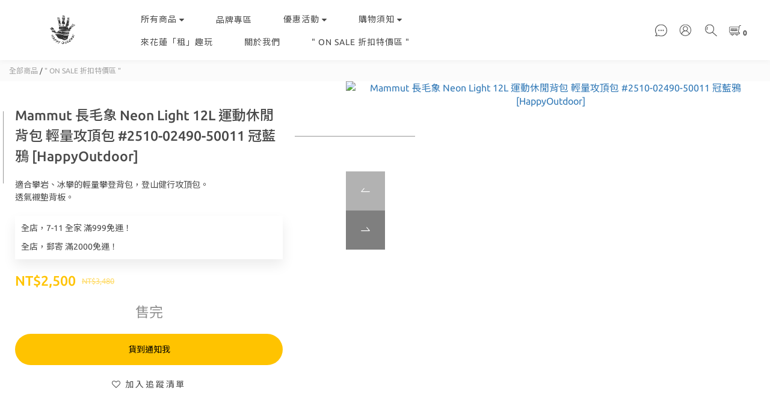

--- FILE ---
content_type: text/html; charset=utf-8
request_url: https://www.hualienhappyoutdoor.com/products/mammut-neon-light-12l-backpack-2510-02490-50011-happyoutdoor
body_size: 76870
content:
<!DOCTYPE html>
<html lang="zh-hant"><head>  <!-- prefetch dns -->
<meta http-equiv="x-dns-prefetch-control" content="on">
<link rel="dns-prefetch" href="https://cdn.shoplineapp.com">
<link rel="preconnect" href="https://cdn.shoplineapp.com" crossorigin>
<link rel="dns-prefetch" href="https://shoplineimg.com">
<link rel="preconnect" href="https://shoplineimg.com">
<link rel="dns-prefetch" href="https://shoplineimg.com">
<link rel="preconnect" href="https://shoplineimg.com" title="image-service-origin">

  <link rel="preload" href="https://cdn.shoplineapp.com/s/javascripts/currencies.js" as="script">




      <link rel="preload" as="image" href="https://shoplineimg.com/614a849797e6f1002d5c99f9/62ede3c9c121c8002872f230/800x.webp?source_format=jpg" media="(max-height: 950px)">

<!-- Wrap what we need here -->


<!-- SEO -->
  
    <title ng-non-bindable>Mammut 長毛象 Neon Light 12L 運動休閒背包 #2510-02490-50011 冠藍鴉</title>

  <meta name="description" content="Mammut 長毛象 Neon Light 12L 運動休閒背包 輕量攻頂包 #2510-02490-50011 冠藍鴉 [HappyOutdoor]。CONTACT背負系統、可拆卸式背包腰帶、大拉鍊開口與外側環帶可掛D扣或登山裝備、內側網狀拉鍊袋、內側環帶可掛D扣或登山裝備、前側拉鍊口袋並有40cm繩子可與相機繩作連接，保護相機不遺失。">

    <meta name="keywords" content="Mammut 長毛象 Neon Light 12L 運動休閒背包 #2510-02490,Mammut 長毛象 Neon Light 12L 運動休閒背包 輕量攻頂包 #2510-02490-50011 冠藍鴉">



<!-- Meta -->
  

    <meta property="og:title" content="Mammut 長毛象 Neon Light 12L 運動休閒背包 #2510-02490-50011 冠藍鴉">

  <meta property="og:type" content="product"/>

    <meta property="og:url" content="https://www.hualienhappyoutdoor.com/products/mammut-neon-light-12l-backpack-2510-02490-50011-happyoutdoor">
    <link rel="canonical" href="https://www.hualienhappyoutdoor.com/products/mammut-neon-light-12l-backpack-2510-02490-50011-happyoutdoor">

  <meta property="og:description" content="Mammut 長毛象 Neon Light 12L 運動休閒背包 輕量攻頂包 #2510-02490-50011 冠藍鴉 [HappyOutdoor]。CONTACT背負系統、可拆卸式背包腰帶、大拉鍊開口與外側環帶可掛D扣或登山裝備、內側網狀拉鍊袋、內側環帶可掛D扣或登山裝備、前側拉鍊口袋並有40cm繩子可與相機繩作連接，保護相機不遺失。">

    <meta property="og:image" content="https://img.shoplineapp.com/media/image_clips/62ede3c9c121c8002872f230/original.jpg?1659757513">
    <meta name="thumbnail" content="https://img.shoplineapp.com/media/image_clips/62ede3c9c121c8002872f230/original.jpg?1659757513">

    <meta property="fb:app_id" content="164992575796602">



    <script type="application/ld+json">
    {"@context":"https://schema.org","@type":"WebSite","name":"HappyOutdoor","url":"https://www.hualienhappyoutdoor.com"}
    </script>


<!-- locale meta -->


  <meta name="viewport" content="width=device-width, initial-scale=1.0, viewport-fit=cover">
<meta name="mobile-web-app-capable" content="yes">
<meta name="format-detection" content="telephone=no" />
<meta name="google" value="notranslate">

<!-- Shop icon -->
  <link rel="shortcut icon" type="image/png" href="https://img.shoplineapp.com/media/image_clips/63621e7f127d50001f2c5801/original.png?1667374716">




<!--- Site Ownership Data -->
    <meta name="google-site-verification" content="-WlP2y0iNZNE_Mp5yK4T-PzIF6ITs59taBxyBwgwxFI">
    <meta name="facebook-domain-verification" content="bdo4y7fqvy7yhjpg75255s5sa9xxb9">
<!--- Site Ownership Data End-->

<!-- Styles -->


        <link rel="stylesheet" media="all" href="https://cdn.shoplineapp.com/assets/common-898e3d282d673c037e3500beff4d8e9de2ee50e01c27252b33520348e0b17da0.css" onload="" />

        <link rel="stylesheet" media="all" href="https://cdn.shoplineapp.com/assets/theme_doris_bien-e56f1b52d8c08a7513b59c89973a3baab2cbd9cbf55f54c537ab1eff50f965c2.css" onload="" />


        <style>@font-face{font-family:'Ubuntu';font-style:italic;font-weight:400;font-display:swap;src:url(https://cdn.shoplineapp.com/fonts/ubuntu/ubuntu-cyrillic-ext-italic-400.woff2) format("woff2");unicode-range:U+0460-052F,U+1C80-1C8A,U+20B4,U+2DE0-2DFF,U+A640-A69F,U+FE2E-FE2F}@font-face{font-family:'Ubuntu';font-style:italic;font-weight:400;font-display:swap;src:url(https://cdn.shoplineapp.com/fonts/ubuntu/ubuntu-cyrillic-italic-400.woff2) format("woff2");unicode-range:U+0301,U+0400-045F,U+0490-0491,U+04B0-04B1,U+2116}@font-face{font-family:'Ubuntu';font-style:italic;font-weight:400;font-display:swap;src:url(https://cdn.shoplineapp.com/fonts/ubuntu/ubuntu-greek-ext-italic-400.woff2) format("woff2");unicode-range:U+1F00-1FFF}@font-face{font-family:'Ubuntu';font-style:italic;font-weight:400;font-display:swap;src:url(https://cdn.shoplineapp.com/fonts/ubuntu/ubuntu-greek-italic-400.woff2) format("woff2");unicode-range:U+0370-0377,U+037A-037F,U+0384-038A,U+038C,U+038E-03A1,U+03A3-03FF}@font-face{font-family:'Ubuntu';font-style:italic;font-weight:400;font-display:swap;src:url(https://cdn.shoplineapp.com/fonts/ubuntu/ubuntu-latin-ext-italic-400.woff2) format("woff2");unicode-range:U+0100-02BA,U+02BD-02C5,U+02C7-02CC,U+02CE-02D7,U+02DD-02FF,U+0304,U+0308,U+0329,U+1D00-1DBF,U+1E00-1E9F,U+1EF2-1EFF,U+2020,U+20A0-20AB,U+20AD-20C0,U+2113,U+2C60-2C7F,U+A720-A7FF}@font-face{font-family:'Ubuntu';font-style:italic;font-weight:400;font-display:swap;src:url(https://cdn.shoplineapp.com/fonts/ubuntu/ubuntu-latin-italic-400.woff2) format("woff2");unicode-range:U+0000-00FF,U+0131,U+0152-0153,U+02BB-02BC,U+02C6,U+02DA,U+02DC,U+0304,U+0308,U+0329,U+2000-206F,U+20AC,U+2122,U+2191,U+2193,U+2212,U+2215,U+FEFF,U+FFFD}@font-face{font-family:'Ubuntu';font-style:italic;font-weight:500;font-display:swap;src:url(https://cdn.shoplineapp.com/fonts/ubuntu/ubuntu-cyrillic-ext-italic-500.woff2) format("woff2");unicode-range:U+0460-052F,U+1C80-1C8A,U+20B4,U+2DE0-2DFF,U+A640-A69F,U+FE2E-FE2F}@font-face{font-family:'Ubuntu';font-style:italic;font-weight:500;font-display:swap;src:url(https://cdn.shoplineapp.com/fonts/ubuntu/ubuntu-cyrillic-italic-500.woff2) format("woff2");unicode-range:U+0301,U+0400-045F,U+0490-0491,U+04B0-04B1,U+2116}@font-face{font-family:'Ubuntu';font-style:italic;font-weight:500;font-display:swap;src:url(https://cdn.shoplineapp.com/fonts/ubuntu/ubuntu-greek-ext-italic-500.woff2) format("woff2");unicode-range:U+1F00-1FFF}@font-face{font-family:'Ubuntu';font-style:italic;font-weight:500;font-display:swap;src:url(https://cdn.shoplineapp.com/fonts/ubuntu/ubuntu-greek-italic-500.woff2) format("woff2");unicode-range:U+0370-0377,U+037A-037F,U+0384-038A,U+038C,U+038E-03A1,U+03A3-03FF}@font-face{font-family:'Ubuntu';font-style:italic;font-weight:500;font-display:swap;src:url(https://cdn.shoplineapp.com/fonts/ubuntu/ubuntu-latin-ext-italic-500.woff2) format("woff2");unicode-range:U+0100-02BA,U+02BD-02C5,U+02C7-02CC,U+02CE-02D7,U+02DD-02FF,U+0304,U+0308,U+0329,U+1D00-1DBF,U+1E00-1E9F,U+1EF2-1EFF,U+2020,U+20A0-20AB,U+20AD-20C0,U+2113,U+2C60-2C7F,U+A720-A7FF}@font-face{font-family:'Ubuntu';font-style:italic;font-weight:500;font-display:swap;src:url(https://cdn.shoplineapp.com/fonts/ubuntu/ubuntu-latin-italic-500.woff2) format("woff2");unicode-range:U+0000-00FF,U+0131,U+0152-0153,U+02BB-02BC,U+02C6,U+02DA,U+02DC,U+0304,U+0308,U+0329,U+2000-206F,U+20AC,U+2122,U+2191,U+2193,U+2212,U+2215,U+FEFF,U+FFFD}@font-face{font-family:'Ubuntu';font-style:italic;font-weight:700;font-display:swap;src:url(https://cdn.shoplineapp.com/fonts/ubuntu/ubuntu-cyrillic-ext-italic-700.woff2) format("woff2");unicode-range:U+0460-052F,U+1C80-1C8A,U+20B4,U+2DE0-2DFF,U+A640-A69F,U+FE2E-FE2F}@font-face{font-family:'Ubuntu';font-style:italic;font-weight:700;font-display:swap;src:url(https://cdn.shoplineapp.com/fonts/ubuntu/ubuntu-cyrillic-italic-700.woff2) format("woff2");unicode-range:U+0301,U+0400-045F,U+0490-0491,U+04B0-04B1,U+2116}@font-face{font-family:'Ubuntu';font-style:italic;font-weight:700;font-display:swap;src:url(https://cdn.shoplineapp.com/fonts/ubuntu/ubuntu-greek-ext-italic-700.woff2) format("woff2");unicode-range:U+1F00-1FFF}@font-face{font-family:'Ubuntu';font-style:italic;font-weight:700;font-display:swap;src:url(https://cdn.shoplineapp.com/fonts/ubuntu/ubuntu-greek-italic-700.woff2) format("woff2");unicode-range:U+0370-0377,U+037A-037F,U+0384-038A,U+038C,U+038E-03A1,U+03A3-03FF}@font-face{font-family:'Ubuntu';font-style:italic;font-weight:700;font-display:swap;src:url(https://cdn.shoplineapp.com/fonts/ubuntu/ubuntu-latin-ext-italic-700.woff2) format("woff2");unicode-range:U+0100-02BA,U+02BD-02C5,U+02C7-02CC,U+02CE-02D7,U+02DD-02FF,U+0304,U+0308,U+0329,U+1D00-1DBF,U+1E00-1E9F,U+1EF2-1EFF,U+2020,U+20A0-20AB,U+20AD-20C0,U+2113,U+2C60-2C7F,U+A720-A7FF}@font-face{font-family:'Ubuntu';font-style:italic;font-weight:700;font-display:swap;src:url(https://cdn.shoplineapp.com/fonts/ubuntu/ubuntu-latin-italic-700.woff2) format("woff2");unicode-range:U+0000-00FF,U+0131,U+0152-0153,U+02BB-02BC,U+02C6,U+02DA,U+02DC,U+0304,U+0308,U+0329,U+2000-206F,U+20AC,U+2122,U+2191,U+2193,U+2212,U+2215,U+FEFF,U+FFFD}@font-face{font-family:'Ubuntu';font-style:normal;font-weight:400;font-display:swap;src:url(https://cdn.shoplineapp.com/fonts/ubuntu/ubuntu-cyrillic-ext-normal-400.woff2) format("woff2");unicode-range:U+0460-052F,U+1C80-1C8A,U+20B4,U+2DE0-2DFF,U+A640-A69F,U+FE2E-FE2F}@font-face{font-family:'Ubuntu';font-style:normal;font-weight:400;font-display:swap;src:url(https://cdn.shoplineapp.com/fonts/ubuntu/ubuntu-cyrillic-normal-400.woff2) format("woff2");unicode-range:U+0301,U+0400-045F,U+0490-0491,U+04B0-04B1,U+2116}@font-face{font-family:'Ubuntu';font-style:normal;font-weight:400;font-display:swap;src:url(https://cdn.shoplineapp.com/fonts/ubuntu/ubuntu-greek-ext-normal-400.woff2) format("woff2");unicode-range:U+1F00-1FFF}@font-face{font-family:'Ubuntu';font-style:normal;font-weight:400;font-display:swap;src:url(https://cdn.shoplineapp.com/fonts/ubuntu/ubuntu-greek-normal-400.woff2) format("woff2");unicode-range:U+0370-0377,U+037A-037F,U+0384-038A,U+038C,U+038E-03A1,U+03A3-03FF}@font-face{font-family:'Ubuntu';font-style:normal;font-weight:400;font-display:swap;src:url(https://cdn.shoplineapp.com/fonts/ubuntu/ubuntu-latin-ext-normal-400.woff2) format("woff2");unicode-range:U+0100-02BA,U+02BD-02C5,U+02C7-02CC,U+02CE-02D7,U+02DD-02FF,U+0304,U+0308,U+0329,U+1D00-1DBF,U+1E00-1E9F,U+1EF2-1EFF,U+2020,U+20A0-20AB,U+20AD-20C0,U+2113,U+2C60-2C7F,U+A720-A7FF}@font-face{font-family:'Ubuntu';font-style:normal;font-weight:400;font-display:swap;src:url(https://cdn.shoplineapp.com/fonts/ubuntu/ubuntu-latin-normal-400.woff2) format("woff2");unicode-range:U+0000-00FF,U+0131,U+0152-0153,U+02BB-02BC,U+02C6,U+02DA,U+02DC,U+0304,U+0308,U+0329,U+2000-206F,U+20AC,U+2122,U+2191,U+2193,U+2212,U+2215,U+FEFF,U+FFFD}@font-face{font-family:'Ubuntu';font-style:normal;font-weight:500;font-display:swap;src:url(https://cdn.shoplineapp.com/fonts/ubuntu/ubuntu-cyrillic-ext-normal-500.woff2) format("woff2");unicode-range:U+0460-052F,U+1C80-1C8A,U+20B4,U+2DE0-2DFF,U+A640-A69F,U+FE2E-FE2F}@font-face{font-family:'Ubuntu';font-style:normal;font-weight:500;font-display:swap;src:url(https://cdn.shoplineapp.com/fonts/ubuntu/ubuntu-cyrillic-normal-500.woff2) format("woff2");unicode-range:U+0301,U+0400-045F,U+0490-0491,U+04B0-04B1,U+2116}@font-face{font-family:'Ubuntu';font-style:normal;font-weight:500;font-display:swap;src:url(https://cdn.shoplineapp.com/fonts/ubuntu/ubuntu-greek-ext-normal-500.woff2) format("woff2");unicode-range:U+1F00-1FFF}@font-face{font-family:'Ubuntu';font-style:normal;font-weight:500;font-display:swap;src:url(https://cdn.shoplineapp.com/fonts/ubuntu/ubuntu-greek-normal-500.woff2) format("woff2");unicode-range:U+0370-0377,U+037A-037F,U+0384-038A,U+038C,U+038E-03A1,U+03A3-03FF}@font-face{font-family:'Ubuntu';font-style:normal;font-weight:500;font-display:swap;src:url(https://cdn.shoplineapp.com/fonts/ubuntu/ubuntu-latin-ext-normal-500.woff2) format("woff2");unicode-range:U+0100-02BA,U+02BD-02C5,U+02C7-02CC,U+02CE-02D7,U+02DD-02FF,U+0304,U+0308,U+0329,U+1D00-1DBF,U+1E00-1E9F,U+1EF2-1EFF,U+2020,U+20A0-20AB,U+20AD-20C0,U+2113,U+2C60-2C7F,U+A720-A7FF}@font-face{font-family:'Ubuntu';font-style:normal;font-weight:500;font-display:swap;src:url(https://cdn.shoplineapp.com/fonts/ubuntu/ubuntu-latin-normal-500.woff2) format("woff2");unicode-range:U+0000-00FF,U+0131,U+0152-0153,U+02BB-02BC,U+02C6,U+02DA,U+02DC,U+0304,U+0308,U+0329,U+2000-206F,U+20AC,U+2122,U+2191,U+2193,U+2212,U+2215,U+FEFF,U+FFFD}@font-face{font-family:'Ubuntu';font-style:normal;font-weight:700;font-display:swap;src:url(https://cdn.shoplineapp.com/fonts/ubuntu/ubuntu-cyrillic-ext-normal-700.woff2) format("woff2");unicode-range:U+0460-052F,U+1C80-1C8A,U+20B4,U+2DE0-2DFF,U+A640-A69F,U+FE2E-FE2F}@font-face{font-family:'Ubuntu';font-style:normal;font-weight:700;font-display:swap;src:url(https://cdn.shoplineapp.com/fonts/ubuntu/ubuntu-cyrillic-normal-700.woff2) format("woff2");unicode-range:U+0301,U+0400-045F,U+0490-0491,U+04B0-04B1,U+2116}@font-face{font-family:'Ubuntu';font-style:normal;font-weight:700;font-display:swap;src:url(https://cdn.shoplineapp.com/fonts/ubuntu/ubuntu-greek-ext-normal-700.woff2) format("woff2");unicode-range:U+1F00-1FFF}@font-face{font-family:'Ubuntu';font-style:normal;font-weight:700;font-display:swap;src:url(https://cdn.shoplineapp.com/fonts/ubuntu/ubuntu-greek-normal-700.woff2) format("woff2");unicode-range:U+0370-0377,U+037A-037F,U+0384-038A,U+038C,U+038E-03A1,U+03A3-03FF}@font-face{font-family:'Ubuntu';font-style:normal;font-weight:700;font-display:swap;src:url(https://cdn.shoplineapp.com/fonts/ubuntu/ubuntu-latin-ext-normal-700.woff2) format("woff2");unicode-range:U+0100-02BA,U+02BD-02C5,U+02C7-02CC,U+02CE-02D7,U+02DD-02FF,U+0304,U+0308,U+0329,U+1D00-1DBF,U+1E00-1E9F,U+1EF2-1EFF,U+2020,U+20A0-20AB,U+20AD-20C0,U+2113,U+2C60-2C7F,U+A720-A7FF}@font-face{font-family:'Ubuntu';font-style:normal;font-weight:700;font-display:swap;src:url(https://cdn.shoplineapp.com/fonts/ubuntu/ubuntu-latin-normal-700.woff2) format("woff2");unicode-range:U+0000-00FF,U+0131,U+0152-0153,U+02BB-02BC,U+02C6,U+02DA,U+02DC,U+0304,U+0308,U+0329,U+2000-206F,U+20AC,U+2122,U+2191,U+2193,U+2212,U+2215,U+FEFF,U+FFFD}
</style><link rel="dns-prefetch" href="https://fonts.googleapis.com"><link rel="preconnect" href="https://fonts.googleapis.com"><link rel="dns-prefetch" href="https://fonts.gstatic.com"><link rel="preconnect" href="https://fonts.gstatic.com" crossorigin="true"><script>
  window.addEventListener('load', function() {
    const link = document.createElement('link');
    link.rel = 'stylesheet';
    link.href = 'https://fonts.googleapis.com/css2?family=Noto+Sans+TC:wght@400;500;700&display=swap';
    link.media = 'print';
    link.onload = () => {
      link.media = 'all';
    }
    document.head.appendChild(link);
  });
</script>

    <link rel="stylesheet" media="all" href="https://cdn.shoplineapp.com/assets/theme_doris_bien_light-b6b249219e53269ff7845ee09f8d03d8a469e5ab7d37a553dc1434bc3db91fd1.css" onload="" />

    <style>
      .nav-icon-color .List-item:hover .dropdown-toggle,.nav-icon-color .List-item .open .dropdown-toggle,.mod-desktop .nav-bg-color>.List-item:hover>.Label,.mod-desktop .nav-icon-color>.List-item:hover>.Label,.mod-desktop .nav-bg-color .navigation-menu-top-layer>.navigation-menu-item>.navigation-menu-item-label:hover,.mod-desktop .nav-icon-color .navigation-menu-top-layer>.navigation-menu-item>.navigation-menu-item-label:hover,.pagination>li:first-child>a,.pagination>li:first-child>span,.pagination>li:last-child>a,.pagination>li:last-child>span,.pagination>li:first-child>a:hover,.pagination>li:first-child>span:hover,.pagination>li:last-child>a:hover,.pagination>li:last-child>span:hover,.Product-breadcrumb a:hover,.blog-breadcrumb .Label:hover,.ProductList-categoryMenu>.List-item ul li:hover>a.primary-color-hover,.ProductList-categoryMenu>.List-item a.primary-color-hover:hover,.product-info .price-sale,.member-only-tag,.QuickCart-modal .quick-cart-body .product-info .price,.variation-label.variation-label--selected,.variation-label:hover,.Util-cssToggle ~ .Util-cssToggleLabel span,.ProductDetail-product-info .price,.addon-promotions-container .addon-promotions-header #sec0,.PromotionPage-container .price-sale,.PromotionCart-content .product-content .price-details,.owl-theme .owl-dots .owl-dot.active span,.product-item .price:not(.price-crossed),.product-item .price-sale,.promotions.show .PromotionPage-container .price:not(.price-sale):not(.price-crossed),.PromotionCart-header .cart-header-label>span b,.wrap-selectpicker i,.product-available-info-time,.member-center-coupon-nav .active,.facebook-banner .fa-times,.facebook-banner .wording,.ProductList-select category-filter-button .advance-filter-button:hover,.category-advance-filter .filter-data .filter-item-title:hover,.category-advance-filter .filter-data .filter-item label:hover,.text-primary-color,.text-primary-color a,.text-primary-color a:hover,.variation-open-button{color:#FFC300}.primary-color-price,.basic-popover-mobile .member-referral-link,.basic-popover-mobile .member-referral-link:hover{color:#FFC300 !important}.cart-addon .owl-theme .owl-dots .owl-dot.active span,.cart-addon .owl-theme .owl-dots .owl-dot:hover span,.coupon-card-image{background:#FFC300}.btn-color-primary,.member-profile-save,.mobile-verification-btn,.MemberCenter .product-review-block .btn-primary{background:#FFC300 !important}.nav-bg-color .NavigationBar-nestedList-dropdown,.nav-bg-color .navigation-menu-second-layer,.nav-bg-color .navigation-menu-third-layer,.nav-bg-color.sidr,.nav-bg-color .sub-prev:hover span,.nav-bg-color .sub-next:hover span,.primary-bg-color-tag,.dropdown-color .List-item:hover,.member-price-tag,.product-customized-labels,.boxify-image-wrapper .btn-add-to-cart,.pagination>.active>a,.pagination>.active>span,.Grid-item-content button,.ProductList-settings .ProductList-settings-list li:hover,.product-info .btn-custom:not(.btn-buy-now),.PromotionPage-container redeem-gift-item .btn-add-to-promotion-cart,.PromotionPage-container product-item .btn-add-to-promotion-cart,.shopline-product-review-container .review-comment-author-avatar,.review-summary-bars .review-summary-bar .review-summary-bar-line-bg .review-summary-bar-line,.category-advance-filter .apply-button,.Read-more,sl-list-page-wishlist-button,.member-center-profile__submit-button,.member-center-profile__retry-button,.member-center-profile__member-referral-modal-button,.member-center-profile__email-verification-modal-button,.member-center-profile__submit-button:hover,.member-center-profile__retry-button:hover,.member-center-profile__member-referral-modal-button:hover,.member-center-profile__email-verification-modal-button:hover,post-categories-mobile-pannel.sidr{background-color:#FFC300}.cart-chkt-btn,.pagination>.active>a:hover,.pagination>.active>a:focus,.pagination>.active>span:hover,.pagination>.active>span:focus,.basic-popover-desktop .body .action-button,#get-welcome-member-referral-credits .body .continue{background-color:#FFC300 !important}.variation-label.variation-label--selected,.variation-label:hover,.form-quantity .input-group-btn .btn-checkout,.PromotionCart-content .product-content .input-group-btn>.btn,.category-advance-filter .filter-data .filter-price-range input:focus,.category-advance-filter .filter-data .filter-price-range input:hover,.category-advance-filter .filter-data .filter-item label:hover input[type=checkbox]::before,.member-center-profile__submit-button,.member-center-profile__retry-button,.member-center-profile__member-referral-modal-button,.member-center-profile__email-verification-modal-button,.member-center-profile__submit-button:hover,.member-center-profile__retry-button:hover,.member-center-profile__member-referral-modal-button:hover,.member-center-profile__email-verification-modal-button:hover{border-color:#FFC300}.btn-color-primary,.member-profile-save,.mobile-verification-btn,.MemberCenter .product-review-block .btn-primary,.product-available-info,.product-available-info .product-available-info-time,.basic-popover-desktop .body .action-button,#get-welcome-member-referral-credits .body .continue,.checkout-coupon-list-card:hover>.checkout-coupon-list-card-body,.product-list-variant-selector-item.selected-variation>.product-list-variant-selector-image:after{border-color:#FFC300 !important}.Util-cssToggle ~ .Util-cssToggleLabel:after{border-right-color:#FFC300}.category-advance-filter .filter-data .filter-item-title:hover .advance-filter-icon{border-top-color:#FFC300}.Util-cssToggle ~ .Util-cssToggleLabel:after,.ProductList-select category-filter-button .advance-filter-button:hover,.category-advance-filter .filter-data .filter-item-title:hover .advance-filter-icon{border-bottom-color:#FFC300}.nav-icon-color .List-item:hover svg,.nav-icon-color .List-item .open svg,.ProductList-list-empty-placeholder .search-noresult .Product-searchField-form button:hover svg,.product-available-info-icon g>g,.ProductList-select category-filter-button .advance-filter-button:hover svg{fill:#FFC300}.Variation-border.selected,.Variation-border.selected:hover{border:solid 2px #FFC300 !important}@media not all and (pointer: coarse){.Variation-border:hover{border:none !important}}.facebook-quick-signup-success-page .title{color:#FFC300}.facebook-quick-signup-success-page .btn-facebook-redirect{background-color:#FFC300}.facebook-quick-signup-success-page .btn-facebook-redirect:hover{background-color:#FFC300;color:#fff;opacity:0.8}.facebook-quick-signup-failure-page .title{color:#FFC300}.facebook-quick-signup-failure-page .btn-facebook-redirect{background-color:#FFC300}.facebook-quick-signup-failure-page .btn-facebook-redirect:hover{background-color:#FFC300;color:#fff;opacity:0.8}.multi-checkout-confirm .multi-checkout-confirm__delivery_notice{color:#FFC300}.multi-checkout-confirm .multi-checkout-confirm__delivery_notice:before,.multi-checkout-confirm .multi-checkout-confirm__delivery_notice:after{background-color:#FFC300}#checkout-object__section .checkout-object__info_cart-header{color:#FFC300}#checkout-object__section .checkout-object__info_cart-header .icon-basket{fill:#FFC300}#signup-login-page .solid-btn:not([disabled]){background-color:#FFC300;border-color:#FFC300}#signup-login-page .solid-btn:not([disabled]):hover{opacity:0.9;color:#fff;background-color:#FFC300;border-color:#FFC300}#signup-login-page .solid-btn[data-loading]{background-color:#FFC300;border-color:#FFC300}#signup-login-page .outline-btn:not([disabled]){color:#FFC300;border-color:#FFC300}#signup-login-page .outline-btn:not([disabled]):hover{opacity:0.9;color:#fff;background-color:#FFC300;border-color:#FFC300}#signup-login-page .outline-btn[data-loading]{color:#FFC300;border-color:#FFC300}.member-center-profile__submit-button:hover,.member-center-profile__retry-button:hover,.member-center-profile__member-referral-modal-button:hover,.member-center-profile__email-verification-modal-button:hover{opacity:0.9}

    </style>
    <style>
      .NavigationBar.mod-desktop .dropdown-menu li:hover>span,.NavigationBar-mainMenu .List-item .Label,.Grid-item-content button,.member-price-tag,.product-customized-labels,.ProductList-settings .ProductList-settings-list li:hover,.Read-more,.Read-more:hover,.Read-more:focus,.navigation-menu-second-layer>.navigation-menu-item>.navigation-menu-item-label,.navigation-menu-third-layer>.navigation-menu-item>.navigation-menu-item-label,post-categories-mobile-pannel.sidr .post-categories-pannel__block,post-categories-mobile-pannel.sidr .post-categories-pannel__block a{color:#000000}.cart-chkt-btn,.MenuPanel-section .MenuPanel-section-header,.MenuPanel-section .List-item a,.pagination>.active>a,.pagination>.active>span,.btn-color-primary,.member-profile-save,.mobile-verification-btn,.MemberCenter .product-review-block .btn-primary,.basic-popover-desktop .body .action-button,#get-welcome-member-referral-credits .body .continue{color:#000000 !important}.MenuPanel-othersMenu .List-item{border-color:#000000}.MenuPanel-othersMenu .List-item svg{fill:#000000}.secondary-fill-icon{fill:#000000 !important}

    </style>







  <link rel="stylesheet" media="all" href="https://cdn.shoplineapp.com/packs/css/intl_tel_input-0d9daf73.chunk.css" />








<script type="text/javascript">
  window.mainConfig = JSON.parse('{\"sessionId\":\"\",\"merchantId\":\"614a849797e6f1002d5c99f9\",\"appCoreHost\":\"shoplineapp.com\",\"assetHost\":\"https://cdn.shoplineapp.com/packs/\",\"apiBaseUrl\":\"http://shoplineapp.com\",\"eventTrackApi\":\"https://events.shoplytics.com/api\",\"frontCommonsApi\":\"https://front-commons.shoplineapp.com/api\",\"appendToUrl\":\"\",\"env\":\"production\",\"merchantData\":{\"_id\":\"614a849797e6f1002d5c99f9\",\"addon_limit_enabled\":false,\"base_country_code\":\"TW\",\"base_currency\":{\"id\":\"twd\",\"iso_code\":\"TWD\",\"alternate_symbol\":\"NT$\",\"name\":\"New Taiwan Dollar\",\"symbol_first\":true,\"subunit_to_unit\":1},\"base_currency_code\":\"TWD\",\"beta_feature_keys\":[],\"brand_home_url\":\"https://www.hualienhappyoutdoor.com\",\"checkout_setting\":{\"enable_membership_autocheck\":true,\"enable_subscription_autocheck\":true,\"enforce_user_login_on_checkout\":true,\"enabled_abandoned_cart_notification\":true,\"enable_sc_fast_checkout\":false,\"multi_checkout\":{\"enabled\":false}},\"current_plan_key\":\"basket\",\"current_theme_key\":\"doris_bien\",\"delivery_option_count\":7,\"enabled_stock_reminder\":false,\"handle\":\"hualienhappyoutdoor\",\"identifier\":\"\",\"instagram_access_token\":\"IGQVJWWFZAVWmhEQ1JDQXotRVdXcWMxdlQwTzFyZA3FJNUJnVTd3a3hLdHEzZAWdGTHRTQmg1T1JJUEgtNTNIS2JaaW1EYlktbVNhdmhBRGh6U1otVU1rZAERpZAzJfMHREazF2R2dReElB\",\"instagram_id\":\"17841405917929200\",\"invoice_activation\":\"inactive\",\"is_image_service_enabled\":true,\"mobile_logo_media_url\":\"https://img.shoplineapp.com/media/image_clips/63621e705c4a36002eba93d6/original.png?1667374702\",\"name\":\"HappyOutdoor\",\"order_setting\":{\"invoice_activation\":\"inactive\",\"short_message_activation\":\"inactive\",\"default_out_of_stock_reminder\":false,\"auto_cancel_expired_orders\":true,\"auto_revert_credit\":true,\"enabled_order_auth_expiry\":true,\"enable_order_split_einvoice_reissue\":false,\"no_duplicate_uniform_invoice\":false,\"hourly_auto_invoice\":false,\"enabled_location_id\":false,\"enabled_sf_hidden_product_name\":false,\"customer_return_order\":{\"enabled\":true,\"available_return_days\":\"7\"},\"customer_cancel_order\":{\"enabled\":false,\"auto_revert_credit\":false},\"custom_fields\":[{\"type\":\"text\",\"label\":\"個人電子發票（手機條碼載具）\",\"display_type\":\"text_field\",\"name_translations\":{\"zh-hant\":\"個人電子發票（手機條碼載具）\"},\"hint_translations\":{\"zh-hant\":\"未輸入則開立紙本發票。如果有需要發票存載具，請輸入手機條碼載具 (格式為八碼英數字符號) ※提醒您，若載具輸入有誤，您的發票將無法順利歸戶，造成不便敬請見諒。\"},\"field_id\":\"67f48697c0cc0a000c0d65fb\"}],\"invoice\":{\"tax_id\":\"\"},\"facebook_messenging\":{\"status\":\"active\"},\"status_update_sms\":{\"status\":\"deactivated\"},\"private_info_handle\":{\"enabled\":false,\"custom_fields_enabled\":false}},\"payment_method_count\":9,\"product_setting\":{\"enabled_product_review\":true,\"variation_display\":\"swatches\",\"price_range_enabled\":true,\"enabled_pos_product_customized_price\":false,\"enabled_pos_product_price_tier\":false,\"preorder_add_to_cart_button_display\":\"depend_on_stock\"},\"promotion_setting\":{\"show_promotion_reminder\":true,\"show_coupon\":true,\"multi_order_discount_strategy\":\"order_or_tier_promotion\",\"order_promotions_ignore_exclude_product\":true,\"order_gift_threshold_mode\":\"after_price_discounts\",\"order_free_shipping_threshold_mode\":\"after_all_discounts\",\"category_item_gift_threshold_mode\":\"before_discounts\",\"category_item_free_shipping_threshold_mode\":\"before_discounts\"},\"rollout_keys\":[\"2FA_google_authenticator\",\"3_layer_category\",\"3_layer_navigation\",\"3_layer_variation\",\"711_CB_13countries\",\"711_CB_pickup_TH\",\"711_c2b_report_v2\",\"711_cross_delivery\",\"AdminCancelRecurringSubscription_V1\",\"BasketSynchronizedToITC_V1\",\"MC_WA_Template_Management\",\"MC_manual_order\",\"MO_Apply_Coupon_Code\",\"StaffCanBeDeleted_V1\",\"SummaryStatement_V1\",\"UTM_export\",\"UTM_register\",\"abandoned_cart_notification\",\"add_system_fontstyle\",\"add_to_cart_revamp\",\"addon_products_limit_10\",\"addon_products_limit_unlimited\",\"addon_quantity\",\"address_format_batch2\",\"address_format_jp\",\"address_format_my\",\"address_format_us\",\"address_format_vn\",\"admin_app_extension\",\"admin_clientele_profile\",\"admin_custom_domain\",\"admin_image_service\",\"admin_logistic_bank_account\",\"admin_manual_order\",\"admin_realtime\",\"admin_vietnam_dong\",\"adminapp_order_form\",\"adminapp_wa_contacts_list\",\"ads_system_new_tab\",\"adyen_my_sc\",\"affiliate_by_product\",\"affiliate_dashboard\",\"affiliate_kol_report_appstore\",\"alipay_hk_sc\",\"amazon_product_review\",\"android_pos_agent_clockin_n_out\",\"android_pos_purchase_order_partial_in_storage\",\"android_pos_save_send_receipt\",\"android_pos_v2_force_upgrade_version_1-50-0_date_2025-08-30\",\"app_categories_filtering\",\"app_multiplan\",\"app_subscription_prorated_billing\",\"apply_multi_order_discount\",\"apps_store\",\"apps_store_blog\",\"apps_store_fb_comment\",\"apps_store_wishlist\",\"appstore_free_trial\",\"archive_order_data\",\"archive_order_ui\",\"assign_products_to_category\",\"auth_flow_revamp\",\"auto_credit\",\"auto_credit_notify\",\"auto_credit_percentage\",\"auto_credit_recurring\",\"auto_reply_comment\",\"auto_reply_fb\",\"auto_save_sf_plus_address\",\"availability_buy_online_pickup_instore\",\"availability_preview_buy_online_pickup_instore\",\"back_in_stock_appstore\",\"back_in_stock_notify\",\"basket_comparising_link_CNY\",\"basket_comparising_link_HKD\",\"basket_comparising_link_TWD\",\"basket_invoice_field\",\"basket_pricing_page_cny\",\"basket_pricing_page_hkd\",\"basket_pricing_page_myr\",\"basket_pricing_page_sgd\",\"basket_pricing_page_thb\",\"basket_pricing_page_twd\",\"basket_pricing_page_usd\",\"basket_pricing_page_vnd\",\"basket_subscription_coupon\",\"basket_subscription_email\",\"bianco_setting\",\"bidding_select_product\",\"bing_ads\",\"birthday_format_v2\",\"block_gtm_for_lighthouse\",\"blog\",\"blog_app\",\"blog_revamp_admin\",\"blog_revamp_admin_category\",\"blog_revamp_doublewrite\",\"blog_revamp_related_products\",\"blog_revamp_shop_category\",\"blog_revamp_singleread\",\"breadcrumb\",\"broadcast_addfilter\",\"broadcast_advanced_filters\",\"broadcast_analytics\",\"broadcast_center\",\"broadcast_clone\",\"broadcast_email_html\",\"broadcast_facebook_template\",\"broadcast_line_template\",\"broadcast_preset_time\",\"broadcast_to_unsubscribers_sms\",\"broadcast_unsubscribe_email\",\"bulk_action_customer\",\"bulk_action_product\",\"bulk_assign_point\",\"bulk_import_multi_lang\",\"bulk_payment_delivery_setting\",\"bulk_printing_labels_711C2C\",\"bulk_update_dynamic_fields\",\"bulk_update_job\",\"bulk_update_new_fields\",\"bulk_update_product_download_with_filter\",\"bulk_update_tag\",\"bulk_update_tag_enhancement\",\"bundle_add_type\",\"bundle_group\",\"bundle_page\",\"bundle_pricing\",\"bundle_promotion_apply_enhancement\",\"bundle_stackable\",\"buy_at_amazon\",\"buy_button\",\"buy_now_button\",\"buyandget_promotion\",\"callback_service\",\"cancel_order_by_customer\",\"cancel_order_by_customer_v2\",\"cart_addon\",\"cart_addon_condition\",\"cart_addon_limit\",\"cart_use_product_service\",\"cart_uuid\",\"category_banner_multiple\",\"category_limit_unlimited\",\"category_sorting\",\"channel_amazon\",\"channel_fb\",\"channel_integration\",\"channel_line\",\"charge_shipping_fee_by_product_qty\",\"chat_widget\",\"chat_widget_facebook\",\"chat_widget_ig\",\"chat_widget_line\",\"chat_widget_livechat\",\"chat_widget_whatsapp\",\"chatbot_card_carousel\",\"chatbot_card_template\",\"chatbot_image_widget\",\"chatbot_keywords_matching\",\"chatbot_welcome_template\",\"checkout_membercheckbox_toggle\",\"checkout_setting\",\"cn_pricing_page_2019\",\"combine_orders_app\",\"comment_list_export\",\"component_h1_tag\",\"connect_new_facebookpage\",\"consolidated_billing\",\"cookie_consent\",\"country_code\",\"coupon_center_back_to_cart\",\"coupon_notification\",\"coupon_v2\",\"create_staff_revamp\",\"credit_amount_condition_hidden\",\"credit_campaign\",\"credit_condition_5_tier_ec\",\"credit_installment_payment_fee_hidden\",\"credit_point_report\",\"credit_point_triggerpoint\",\"crm_email_custom\",\"crm_notify_preview\",\"crm_sms_custom\",\"crm_sms_notify\",\"cross_shop_tracker\",\"custom_css\",\"custom_home_delivery_tw\",\"custom_notify\",\"custom_order_export\",\"customer_advanced_filter\",\"customer_coupon\",\"customer_custom_field_limit_5\",\"customer_data_secure\",\"customer_edit\",\"customer_export_v2\",\"customer_group\",\"customer_group_analysis\",\"customer_group_broadcast\",\"customer_group_filter_p2\",\"customer_group_filter_p3\",\"customer_group_regenerate\",\"customer_group_sendcoupon\",\"customer_group_smartrfm_filter\",\"customer_import_50000_failure_report\",\"customer_import_v2\",\"customer_import_v3\",\"customer_list\",\"customer_new_report\",\"customer_referral\",\"customer_referral_notify\",\"customer_search_match\",\"customer_tag\",\"dashboard_v2\",\"dashboard_v2_revamp\",\"date_picker_v2\",\"deep_link_support_linepay\",\"deep_link_support_payme\",\"deep_search\",\"default_theme_ultrachic\",\"delivery_time\",\"delivery_time_with_quantity\",\"design_submenu\",\"dev_center_app_store\",\"disable_footer_brand\",\"disable_old_upgrade_reminder\",\"domain_applicable\",\"doris_bien_setting\",\"dusk_setting\",\"ec_order_unlimit\",\"ecpay_expirydate\",\"ecpay_payment_gateway\",\"edit_order_promotion_applied_creditpoint\",\"einvoice_bulk_update\",\"einvoice_edit\",\"einvoice_newlogic\",\"email_credit_expire_notify\",\"email_custom\",\"email_member_forget_password_notify\",\"email_member_register_notify\",\"email_order_notify\",\"email_verification\",\"enable_body_script\",\"enable_calculate_api_promotion_apply\",\"enable_calculate_api_promotion_filter\",\"enable_cart_api\",\"enable_cart_service\",\"enable_corejs_splitting\",\"enable_lazysizes_image_tag\",\"enable_new_css_bundle\",\"enable_order_status_callback_revamp_for_promotion\",\"enable_order_status_callback_revamp_for_storefront\",\"enable_promotion_usage_record\",\"enable_shopjs_splitting\",\"enhanced_catalog_feed\",\"exclude_product\",\"exclude_product_v2\",\"execute_shipment_permission\",\"export_inventory_report_v2\",\"express_cart\",\"express_checkout_pages\",\"extend_reminder\",\"facebook_ads\",\"facebook_dia\",\"facebook_line_promotion_notify\",\"facebook_login\",\"facebook_messenger_subscription\",\"facebook_notify\",\"facebook_pixel_manager\",\"fb_1on1_chat\",\"fb_broadcast\",\"fb_broadcast_sc\",\"fb_broadcast_sc_p2\",\"fb_comment_app\",\"fb_entrance_optimization\",\"fb_feed_unlimit\",\"fb_group\",\"fb_menu\",\"fb_messenger_onetime_notification\",\"fb_multi_category_feed\",\"fb_pixel_matching\",\"fb_pixel_v2\",\"fb_post_management\",\"fb_product_set\",\"fb_quick_signup_link\",\"fb_shop_now_button\",\"fb_ssapi\",\"fb_sub_button\",\"fb_welcome_msg\",\"fbe_oe\",\"fbe_shop\",\"fbe_v2\",\"fbe_v2_edit\",\"feature_alttag_phase1\",\"feature_alttag_phase2\",\"flash_price_campaign\",\"fm_order_receipt\",\"fmt_c2c_newlabel\",\"fmt_revision\",\"footer_brand\",\"footer_builder\",\"footer_builder_new\",\"form_builder\",\"form_builder_access\",\"form_builder_user_management\",\"form_builder_v2_elements\",\"form_builder_v2_receiver\",\"form_builder_v2_report\",\"freeshipping_promotion_condition\",\"get_coupon\",\"get_promotions_by_cart\",\"gift_promotion_condition\",\"gift_shipping_promotion_discount_condition\",\"gifts_limit_10\",\"gifts_limit_unlimited\",\"gmv_revamp\",\"godaddy\",\"google_ads_api\",\"google_ads_manager\",\"google_analytics_4\",\"google_analytics_manager\",\"google_content_api\",\"google_dynamic_remarketing_tag\",\"google_enhanced_conversions\",\"google_preorder_feed\",\"google_product_category_3rdlayer\",\"google_recaptcha\",\"google_remarketing_manager\",\"google_signup_login\",\"google_tag_manager\",\"gp_tw_sc\",\"group_url_bind_post_live\",\"h2_tag_phase1\",\"hct_logistics_bills_report\",\"hidden_product\",\"hidden_product_p2\",\"hide_credit_point_record_balance\",\"hk_pricing_page_2019\",\"hkd_pricing_page_disabled_2020\",\"ig_browser_notify\",\"ig_live\",\"ig_login_entrance\",\"ig_new_api\",\"image_gallery\",\"image_gallery_p2\",\"image_host_by_region\",\"image_limit_100000\",\"image_limit_30000\",\"image_widget_mobile\",\"inbox_manual_order\",\"inbox_send_cartlink\",\"increase_variation_limit\",\"instagram_create_post\",\"instagram_post_sales\",\"instant_order_form\",\"integrated_label_711\",\"integrated_sfexpress\",\"integration_one\",\"inventory_change_reason\",\"inventory_search_v2\",\"job_api_products_export\",\"job_api_user_export\",\"job_product_import\",\"jquery_v3\",\"kingsman_v2_setting\",\"layout_engine_service_kingsman_blogs\",\"layout_engine_service_kingsman_member_center\",\"layout_engine_service_kingsman_pdp\",\"layout_engine_service_kingsman_plp\",\"layout_engine_service_kingsman_promotions\",\"line_1on1_chat\",\"line_abandon_notification\",\"line_ads_tag\",\"line_broadcast\",\"line_ec\",\"line_in_chat_shopping\",\"line_live\",\"line_login\",\"line_login_mobile\",\"line_point_cpa_tag\",\"line_shopping_new_fields\",\"line_signup\",\"live_after_keyword\",\"live_ai_tag_comments\",\"live_announce_bids\",\"live_announce_buyer\",\"live_bidding\",\"live_broadcast_v2\",\"live_bulk_checkoutlink\",\"live_bulk_edit\",\"live_checkout_notification\",\"live_checkout_notification_all\",\"live_checkout_notification_message\",\"live_comment_discount\",\"live_comment_robot\",\"live_create_product_v2\",\"live_crosspost\",\"live_dashboard_product\",\"live_event_discount\",\"live_exclusive_price\",\"live_fb_group\",\"live_fhd_video\",\"live_general_settings\",\"live_group_event\",\"live_host_panel\",\"live_ig_messenger_broadcast\",\"live_ig_product_recommend\",\"live_im_switch\",\"live_keyword_switch\",\"live_line_broadcast\",\"live_line_management\",\"live_line_multidisplay\",\"live_luckydraw_enhancement\",\"live_messenger_broadcast\",\"live_order_block\",\"live_print_advanced\",\"live_product_recommend\",\"live_shopline_announcement\",\"live_shopline_beauty_filter\",\"live_shopline_keyword\",\"live_shopline_product_card\",\"live_shopline_view\",\"live_shopline_view_marquee\",\"live_show_storefront_facebook\",\"live_show_storefront_shopline\",\"live_stream_settings\",\"locale_revamp\",\"lock_cart_sc_product\",\"logistic_bill_v2_711_b2c\",\"logistic_bill_v2_711_c2c\",\"logo_favicon\",\"luckydraw_products\",\"luckydraw_qualification\",\"manual_activation\",\"manual_order\",\"manual_order_7-11\",\"manual_order_ec_to_sc\",\"manually_bind_post\",\"marketing_affiliate\",\"marketing_affiliate_p2\",\"mc-history-instant\",\"mc_711crossborder\",\"mc_ad_tag\",\"mc_assign_message\",\"mc_auto_bind_member\",\"mc_autoreply_cotent\",\"mc_autoreply_question\",\"mc_autoreply_trigger\",\"mc_broadcast\",\"mc_broadcast_v2\",\"mc_bulk_read\",\"mc_chatbot_template\",\"mc_delete_message\",\"mc_edit_cart\",\"mc_history_instant\",\"mc_history_post\",\"mc_im\",\"mc_inbox_autoreply\",\"mc_input_status\",\"mc_instant_notifications\",\"mc_invoicetitle_optional\",\"mc_keyword_autotagging\",\"mc_line_broadcast\",\"mc_line_broadcast_all_friends\",\"mc_line_cart\",\"mc_logistics_hct\",\"mc_logistics_tcat\",\"mc_manage_blacklist\",\"mc_mark_todo\",\"mc_new_menu\",\"mc_phone_tag\",\"mc_reminder_unpaid\",\"mc_reply_pic\",\"mc_setting_message\",\"mc_setting_orderform\",\"mc_shop_message_refactor\",\"mc_smart_advice\",\"mc_sort_waitingtime\",\"mc_sort_waitingtime_new\",\"mc_tw_invoice\",\"media_gcp_upload\",\"member_center_profile_revamp\",\"member_import_notify\",\"member_info_reward\",\"member_info_reward_subscription\",\"member_password_setup_notify\",\"member_points\",\"member_points_notify\",\"member_price\",\"membership_tier_double_write\",\"membership_tier_notify\",\"membership_tiers\",\"memebr_center_point_credit_revamp\",\"menu_limit_100\",\"menu_limit_unlimited\",\"merchant_automatic_payment_setting\",\"message_center_v3\",\"message_revamp\",\"mo_remove_discount\",\"mobile_and_email_signup\",\"mobile_signup_p2\",\"modularize_address_format\",\"molpay_credit_card\",\"multi_lang\",\"multicurrency\",\"my_pricing_page_2019\",\"myapp_reauth_alert\",\"myr_pricing_page_disabled_2020\",\"new_app_subscription\",\"new_layout_for_mobile_and_pc\",\"new_onboarding_flow\",\"new_return_management\",\"new_settings_apply_all_promotion\",\"new_signup_flow\",\"new_sinopac_3d\",\"notification_custom_sending_time\",\"npb_theme_philia\",\"npb_widget_font_size_color\",\"ob_revamp\",\"ob_sgstripe\",\"ob_twecpay\",\"oceanpay\",\"old_fbe_removal\",\"onboarding_basketplan\",\"onboarding_handle\",\"one_new_filter\",\"one_page_store\",\"one_page_store_1000\",\"one_page_store_checkout\",\"one_page_store_clone\",\"one_page_store_product_set\",\"online_credit_redemption_toggle\",\"online_store_design\",\"online_store_design_setup_guide_basketplan\",\"order_add_to_cart\",\"order_archive_calculation_revamp_crm_amount\",\"order_archive_calculation_revamp_crm_member\",\"order_archive_product_testing\",\"order_archive_testing\",\"order_archive_testing_crm\",\"order_archive_testing_order_details\",\"order_archive_testing_return_order\",\"order_confirmation_slip_upload\",\"order_custom_field_limit_5\",\"order_custom_notify\",\"order_decoupling_product_revamp\",\"order_discount_stackable\",\"order_export_366day\",\"order_export_v2\",\"order_filter_shipped_date\",\"order_message_broadcast\",\"order_new_source\",\"order_promotion_split\",\"order_search_custom_field\",\"order_search_sku\",\"order_select_across_pages\",\"order_sms_notify\",\"order_split\",\"order_status_non_automation\",\"order_status_tag_color\",\"order_tag\",\"orderemail_new_logic\",\"other_custom_notify\",\"out_of_stock_order\",\"page_builder_revamp\",\"page_builder_revamp_theme_setting\",\"page_builder_revamp_theme_setting_initialized\",\"page_builder_section_cache_enabled\",\"page_builder_widget_accordion\",\"page_builder_widget_blog\",\"page_builder_widget_category\",\"page_builder_widget_collage\",\"page_builder_widget_countdown\",\"page_builder_widget_custom_liquid\",\"page_builder_widget_instagram\",\"page_builder_widget_product_text\",\"page_builder_widget_subscription\",\"page_builder_widget_video\",\"page_limit_unlimited\",\"page_view_cache\",\"pakpobox\",\"partial_free_shipping\",\"payme\",\"payment_condition\",\"payment_fee_config\",\"payment_image\",\"payment_slip_notify\",\"paypal_upgrade\",\"pdp_image_lightbox\",\"pdp_image_lightbox_icon\",\"pending_subscription\",\"philia_setting\",\"pickup_remember_store\",\"plp_label_wording\",\"plp_product_seourl\",\"plp_variation_selector\",\"plp_wishlist\",\"point_campaign\",\"point_redeem_to_cash\",\"pos_only_product_settings\",\"pos_retail_store_price\",\"pos_setup_guide_basketplan\",\"post_cancel_connect\",\"post_commerce_stack_comment\",\"post_fanpage_luckydraw\",\"post_fb_group\",\"post_general_setting\",\"post_lock_pd\",\"post_sales_dashboard\",\"postsale_auto_reply\",\"postsale_create_post\",\"postsale_ig_auto_reply\",\"postsales_connect_multiple_posts\",\"preorder_limit\",\"preset_publish\",\"product_available_time\",\"product_cost_permission\",\"product_feed_info\",\"product_feed_manager_availability\",\"product_feed_revamp\",\"product_index_v2\",\"product_info\",\"product_limit_1000\",\"product_limit_unlimited\",\"product_log_v2\",\"product_page_limit_10\",\"product_quantity_update\",\"product_recommendation_abtesting\",\"product_revamp_doublewrite\",\"product_revamp_singleread\",\"product_review_import\",\"product_review_import_installable\",\"product_review_plp\",\"product_review_reward\",\"product_search\",\"product_set_revamp\",\"product_set_v2_enhancement\",\"product_summary\",\"promotion_blacklist\",\"promotion_filter_by_date\",\"promotion_first_purchase\",\"promotion_first_purchase_channel\",\"promotion_hour\",\"promotion_limit_10\",\"promotion_limit_100\",\"promotion_limit_unlimited\",\"promotion_minitem\",\"promotion_page\",\"promotion_page_reminder\",\"promotion_page_seo_button\",\"promotion_record_archive_test\",\"promotion_reminder\",\"promotion_returned\",\"purchase_limit_campaign\",\"quick_answer\",\"recaptcha_reset_pw\",\"redirect_301_settings\",\"rejected_bill_reminder\",\"remove_fblike_sc\",\"repay_cookie\",\"replace_janus_interface\",\"replace_lms_old_oa_interface\",\"reports\",\"return_order_revamp\",\"revert_credit\",\"revert_credit_p2\",\"revert_credit_status\",\"sales_dashboard\",\"sangria_setting\",\"sc_advanced_keyword\",\"sc_ai_chat_analysis\",\"sc_ai_suggested_reply\",\"sc_alipay_standard\",\"sc_atm\",\"sc_auto_bind_member\",\"sc_autodetect_address\",\"sc_autodetect_paymentslip\",\"sc_autoreply_icebreaker\",\"sc_broadcast_permissions\",\"sc_clearcart\",\"sc_clearcart_all\",\"sc_comment_label\",\"sc_comment_list\",\"sc_conversations_statistics_sunset\",\"sc_download_adminapp\",\"sc_facebook_broadcast\",\"sc_facebook_live\",\"sc_fb_ig_subscription\",\"sc_gpt_chatsummary\",\"sc_gpt_content_generator\",\"sc_gpt_knowledge_base\",\"sc_group_pm_commentid\",\"sc_group_webhook\",\"sc_intercom\",\"sc_keywords\",\"sc_line_live_pl\",\"sc_list_search\",\"sc_live_line\",\"sc_lock_inventory\",\"sc_manual_order\",\"sc_mc_settings\",\"sc_mo_711emap\",\"sc_order_unlimit\",\"sc_outstock_msg\",\"sc_overall_statistics\",\"sc_overall_statistics_api_v3\",\"sc_overall_statistics_v2\",\"sc_pickup\",\"sc_post_feature\",\"sc_product_set\",\"sc_product_variation\",\"sc_sidebar\",\"sc_similar_question_replies\",\"sc_slp_subscription_promotion\",\"sc_standard\",\"sc_store_pickup\",\"sc_wa_contacts_list\",\"sc_wa_message_report\",\"sc_wa_permissions\",\"scheduled_home_page\",\"search_function_image_gallery\",\"security_center\",\"select_all_customer\",\"select_all_inventory\",\"send_coupon_notification\",\"session_expiration_period\",\"setup_guide_basketplan\",\"sfexpress_centre\",\"sfexpress_eflocker\",\"sfexpress_service\",\"sfexpress_store\",\"sg_onboarding_currency\",\"share_cart_link\",\"shop_builder_plp\",\"shop_category_filter\",\"shop_category_filter_bulk_action\",\"shop_product_search_rate_limit\",\"shop_related_recaptcha\",\"shop_template_advanced_setting\",\"shopback_cashback\",\"shopline_captcha\",\"shopline_email_captcha\",\"shopline_product_reviews\",\"shoplytics_api_ordersales_v4\",\"shoplytics_api_psa_wide_table\",\"shoplytics_benchmark\",\"shoplytics_broadcast_api_v3\",\"shoplytics_channel_store_permission\",\"shoplytics_credit_analysis\",\"shoplytics_customer_refactor_api_v3\",\"shoplytics_date_picker_v2\",\"shoplytics_event_realtime_refactor_api_v3\",\"shoplytics_events_api_v3\",\"shoplytics_export_flex\",\"shoplytics_homepage_v2\",\"shoplytics_invoices_api_v3\",\"shoplytics_lite\",\"shoplytics_membership_tier_growth\",\"shoplytics_orders_api_v3\",\"shoplytics_ordersales_v3\",\"shoplytics_payments_api_v3\",\"shoplytics_product_revamp_api_v3\",\"shoplytics_promotions_api_v3\",\"shoplytics_psa_multi_stores_export\",\"shoplytics_psa_sub_categories\",\"shoplytics_rfim_enhancement_v3\",\"shoplytics_session_metrics\",\"shoplytics_staff_api_v3\",\"shoplytics_to_hd\",\"shopping_session_enabled\",\"signin_register_revamp\",\"skya_setting\",\"sl_logistics_bulk_action\",\"sl_logistics_fmt_freeze\",\"sl_logistics_modularize\",\"sl_payment_alipay\",\"sl_payment_cc\",\"sl_payment_standard_v2\",\"sl_payment_type_check\",\"sl_payments_apple_pay\",\"sl_payments_cc_promo\",\"sl_payments_my_cc\",\"sl_payments_my_fpx\",\"sl_payments_sg_cc\",\"sl_payments_tw_cc\",\"sl_pos_admin_cancel_order\",\"sl_pos_admin_delete_order\",\"sl_pos_admin_inventory_transfer\",\"sl_pos_admin_order_archive_testing\",\"sl_pos_admin_purchase_order\",\"sl_pos_admin_register_shift\",\"sl_pos_admin_staff\",\"sl_pos_agent_by_channel\",\"sl_pos_agent_clockin_n_out\",\"sl_pos_agent_performance\",\"sl_pos_android_A4_printer\",\"sl_pos_android_check_cart_items_with_local_db\",\"sl_pos_android_order_reduction\",\"sl_pos_android_receipt_enhancement\",\"sl_pos_app_order_archive_testing\",\"sl_pos_app_transaction_filter_enhance\",\"sl_pos_apps_store\",\"sl_pos_bugfender_log_reduction\",\"sl_pos_bulk_import_update_enhancement\",\"sl_pos_check_duplicate_create_order\",\"sl_pos_claim_coupon\",\"sl_pos_convert_order_to_cart_by_snapshot\",\"sl_pos_customerID_duplicate_check\",\"sl_pos_customer_info_enhancement\",\"sl_pos_customized_price\",\"sl_pos_disable_touchid_unlock\",\"sl_pos_discount\",\"sl_pos_einvoice_refactor\",\"sl_pos_feature_permission\",\"sl_pos_force_upgrade_1-109-0\",\"sl_pos_force_upgrade_1-110-1\",\"sl_pos_free_gifts_promotion\",\"sl_pos_from_Swift_to_OC\",\"sl_pos_iOS_A4_printer\",\"sl_pos_iOS_app_transaction_filter_enhance\",\"sl_pos_iOS_cashier_revamp_cart\",\"sl_pos_iOS_cashier_revamp_product_list\",\"sl_pos_iPadOS_version_upgrade_remind_16_0_0\",\"sl_pos_initiate_couchbase\",\"sl_pos_inventory_count\",\"sl_pos_inventory_count_difference_reason\",\"sl_pos_inventory_count_for_selected_products\",\"sl_pos_inventory_feature_module\",\"sl_pos_inventory_transfer_app_can_create_note_date\",\"sl_pos_inventory_transfer_insert_enhancement\",\"sl_pos_inventory_transfer_request\",\"sl_pos_invoice_product_name_filter\",\"sl_pos_invoice_swiftUI_revamp\",\"sl_pos_invoice_toast_show\",\"sl_pos_ios_receipt_info_enhancement\",\"sl_pos_ios_small_label_enhancement\",\"sl_pos_ios_version_upgrade_remind\",\"sl_pos_itc\",\"sl_pos_logo_terms_and_condition\",\"sl_pos_member_price\",\"sl_pos_new_report_customer_analysis\",\"sl_pos_new_report_daily_payment_methods\",\"sl_pos_new_report_overview\",\"sl_pos_new_report_product_preorder\",\"sl_pos_new_report_transaction_detail\",\"sl_pos_no_minimum_age\",\"sl_pos_order_refactor_admin\",\"sl_pos_order_upload_using_pos_service\",\"sl_pos_partial_return\",\"sl_pos_password_setting_refactor\",\"sl_pos_payment\",\"sl_pos_payment_method_picture\",\"sl_pos_payment_method_prioritized_and_hidden\",\"sl_pos_payoff_preorder\",\"sl_pos_product_add_to_cart_refactor\",\"sl_pos_product_variation_ui\",\"sl_pos_promotion\",\"sl_pos_purchase_order_onlinestore\",\"sl_pos_purchase_order_partial_in_storage\",\"sl_pos_receipt_information\",\"sl_pos_receipt_preorder_return_enhancement\",\"sl_pos_receipt_swiftUI_revamp\",\"sl_pos_register_shift\",\"sl_pos_report_shoplytics_psi\",\"sl_pos_revert_credit\",\"sl_pos_save_send_receipt\",\"sl_pos_show_coupon\",\"sl_pos_stock_refactor\",\"sl_pos_supplier_refactor\",\"sl_pos_toast_revamp\",\"sl_pos_transaction_conflict\",\"sl_pos_transaction_view_admin\",\"sl_pos_transfer_onlinestore\",\"sl_pos_user_permission\",\"sl_pos_variation_setting_refactor\",\"sl_purchase_order_search_create_enhancement\",\"slp_bank_promotion\",\"slp_product_subscription\",\"slp_remember_credit_card\",\"slp_swap\",\"smart_omo_appstore\",\"smart_product_recommendation\",\"smart_product_recommendation_plus\",\"smart_product_recommendation_regular\",\"smart_recommended_related_products\",\"sms_broadcast\",\"sms_custom\",\"sms_with_shop_name\",\"social_channel_revamp\",\"social_channel_user\",\"social_name_in_order\",\"split_order_applied_creditpoint\",\"sso_lang_th\",\"sso_lang_vi\",\"staff_elasticsearch\",\"staff_limit_5\",\"staff_service_migration\",\"static_resource_host_by_region\",\"stop_slp_approvedemail\",\"store_pick_up\",\"storefront_app_extension\",\"storefront_return\",\"stripe_3d_secure\",\"stripe_3ds_cny\",\"stripe_3ds_hkd\",\"stripe_3ds_myr\",\"stripe_3ds_sgd\",\"stripe_3ds_thb\",\"stripe_3ds_usd\",\"stripe_3ds_vnd\",\"stripe_google_pay\",\"stripe_payment_intents\",\"stripe_radar\",\"stripe_subscription_my_account\",\"structured_data\",\"studio_livestream\",\"sub_sgstripe\",\"subscription_config_edit\",\"subscription_config_edit_delivery_payment\",\"subscription_currency\",\"tappay_3D_secure\",\"tappay_sdk_v2_3_2\",\"tappay_sdk_v3\",\"tax_inclusive_setting\",\"taxes_settings\",\"tcat_711pickup_sl_logisitics\",\"tcat_logistics_bills_report\",\"tcat_newlabel\",\"th_pricing_page_2020\",\"thb_pricing_page_disabled_2020\",\"theme_bianco\",\"theme_doris_bien\",\"theme_kingsman_v2\",\"theme_level_3\",\"theme_sangria\",\"theme_ultrachic\",\"tier_auto_downgrade\",\"tier_birthday_credit\",\"tier_member_points\",\"tier_member_price\",\"tier_reward_app_availability\",\"tier_reward_app_p2\",\"tier_reward_credit\",\"tnc-checkbox\",\"toggle_mobile_category\",\"tw_app_shopback_cashback\",\"tw_fm_sms\",\"tw_pricing_page_2019\",\"tw_stripe_subscription\",\"twd_pricing_page_disabled_2020\",\"uc_integration\",\"uc_v2_endpoints\",\"ultra_setting\",\"unified_admin\",\"use_ngram_for_order_search\",\"user_center_social_channel\",\"user_credits\",\"variant_image_selector\",\"variant_saleprice_cost_weight\",\"variation_label_swatches\",\"varm_setting\",\"vn_pricing_page_2020\",\"vnd_pricing_page_disabled_2020\",\"wa_broadcast_customer_group\",\"wa_system_template\",\"wa_template_custom_content\",\"whatsapp_accept_marketing\",\"whatsapp_catalog\",\"whatsapp_extension\",\"whatsapp_order_form\",\"whatsapp_orderstatus_toggle\",\"wishlist_app\",\"yahoo_dot\",\"youtube_live_shopping\",\"zotabox_installable\"],\"shop_default_home_url\":\"https://hualienhappyoutdoor.shoplineapp.com\",\"shop_status\":\"open\",\"show_sold_out\":true,\"sl_payment_merchant_id\":\"1456036934152507392\",\"supported_languages\":[\"en\",\"zh-hant\"],\"tags\":[\"sport\"],\"time_zone\":\"Asia/Taipei\",\"updated_at\":\"2026-01-23T04:07:21.469Z\",\"user_setting\":{\"_id\":\"614a849714b05d003e6e9e99\",\"created_at\":\"2021-09-22T01:19:19.665Z\",\"data\":{\"general_fields\":[{\"type\":\"gender\",\"options\":{\"order\":{\"include\":\"true\",\"required\":\"false\"},\"signup\":{\"include\":\"true\",\"required\":\"false\"},\"profile\":{\"include\":\"true\",\"required\":\"false\"}}},{\"type\":\"birthday\",\"options\":{\"order\":{\"include\":\"true\",\"required\":\"true\"},\"signup\":{\"include\":\"true\",\"required\":\"true\"},\"profile\":{\"include\":\"true\",\"required\":\"true\"}}}],\"minimum_age_limit\":\"13\",\"custom_fields\":[{\"type\":\"text\",\"name_translations\":{\"zh-hant\":\"喜愛的戶外品牌\"},\"options\":{\"order\":{\"include\":\"true\",\"required\":\"false\"},\"signup\":{\"include\":\"true\",\"required\":\"false\"},\"profile\":{\"include\":\"true\",\"required\":\"false\"}},\"field_id\":\"6178f28ad71f280023a3be4c\",\"member_info_reward\":\"false\"}],\"signup_method\":\"email\",\"sms_verification\":{\"status\":\"false\",\"supported_countries\":[\"*\"]},\"facebook_login\":{\"status\":\"active\",\"app_id\":\"164992575796602\"},\"google_login\":{\"status\":\"active\",\"client_id\":\"333838598622-h7128fmbv7qf0c8r2ad2mjuksdutvkrj.apps.googleusercontent.com\",\"client_secret\":\"GOCS***************************yn-Q\"},\"enable_facebook_comment\":\"\",\"facebook_comment\":\"\",\"line_login\":\"\",\"recaptcha_signup\":{\"status\":\"false\",\"site_key\":\"\"},\"email_verification\":{\"status\":\"true\"},\"login_with_verification\":{\"status\":\"true\"},\"upgrade_reminder\":\"\",\"enable_user_credit\":true,\"birthday_format\":\"YYYY/MM/DD\",\"send_birthday_credit_period\":\"daily\",\"member_info_reward\":{\"enabled\":false,\"reward_on\":[],\"subscription_reward_on\":[],\"coupons\":{\"enabled\":false,\"promotion_ids\":[]}},\"enable_age_policy\":false,\"force_complete_info\":true,\"user_credit_expired\":{\"sms\":{\"status\":\"inactive\"},\"email\":{\"status\":\"active\"}}},\"item_type\":\"\",\"key\":\"users\",\"name\":null,\"owner_id\":\"614a849797e6f1002d5c99f9\",\"owner_type\":\"Merchant\",\"publish_status\":\"published\",\"status\":\"active\",\"updated_at\":\"2025-08-29T01:29:43.431Z\",\"value\":null}},\"localeData\":{\"loadedLanguage\":{\"name\":\"繁體中文\",\"code\":\"zh-hant\"},\"supportedLocales\":[{\"name\":\"English\",\"code\":\"en\"},{\"name\":\"繁體中文\",\"code\":\"zh-hant\"}]},\"currentUser\":null,\"themeSettings\":{\"mobile_categories_removed\":true,\"categories_collapsed\":true,\"mobile_categories_collapsed\":true,\"image_fill\":false,\"hide_language_selector\":true,\"is_multicurrency_enabled\":false,\"show_promotions_on_product\":true,\"enabled_quick_cart\":true,\"plp_wishlist\":true,\"buy_now_button\":{\"enabled\":true,\"color\":\"FFC300\"},\"opens_in_new_tab\":false,\"category_page\":\"24\",\"variation_image_selector_enabled\":true,\"variation_image_selector_variation\":1,\"plp_variation_selector\":{\"enabled\":true,\"show_variation\":1},\"goto_top\":true,\"hide_share_buttons\":false,\"enable_gdpr_cookies_banner\":false,\"messages_enabled\":true,\"hide_languages\":\"\",\"background\":\"doris_bien_light\",\"primary_background\":\"FFC300\",\"primary-color\":\"FFC300\",\"secondary-color\":\"000000\"},\"isMultiCurrencyEnabled\":false,\"features\":{\"plans\":{\"free\":{\"member_price\":false,\"cart_addon\":false,\"google_analytics_ecommerce\":false,\"membership\":false,\"shopline_logo\":true,\"user_credit\":{\"manaul\":false,\"auto\":false},\"variant_image_selector\":false},\"standard\":{\"member_price\":false,\"cart_addon\":false,\"google_analytics_ecommerce\":false,\"membership\":false,\"shopline_logo\":true,\"user_credit\":{\"manaul\":false,\"auto\":false},\"variant_image_selector\":false},\"starter\":{\"member_price\":false,\"cart_addon\":false,\"google_analytics_ecommerce\":false,\"membership\":false,\"shopline_logo\":true,\"user_credit\":{\"manaul\":false,\"auto\":false},\"variant_image_selector\":false},\"pro\":{\"member_price\":false,\"cart_addon\":false,\"google_analytics_ecommerce\":false,\"membership\":false,\"shopline_logo\":false,\"user_credit\":{\"manaul\":false,\"auto\":false},\"variant_image_selector\":false},\"business\":{\"member_price\":false,\"cart_addon\":false,\"google_analytics_ecommerce\":true,\"membership\":true,\"shopline_logo\":false,\"user_credit\":{\"manaul\":false,\"auto\":false},\"facebook_comments_plugin\":true,\"variant_image_selector\":false},\"basic\":{\"member_price\":false,\"cart_addon\":false,\"google_analytics_ecommerce\":false,\"membership\":false,\"shopline_logo\":false,\"user_credit\":{\"manaul\":false,\"auto\":false},\"variant_image_selector\":false},\"basic2018\":{\"member_price\":false,\"cart_addon\":false,\"google_analytics_ecommerce\":false,\"membership\":false,\"shopline_logo\":true,\"user_credit\":{\"manaul\":false,\"auto\":false},\"variant_image_selector\":false},\"sc\":{\"member_price\":false,\"cart_addon\":false,\"google_analytics_ecommerce\":true,\"membership\":false,\"shopline_logo\":true,\"user_credit\":{\"manaul\":false,\"auto\":false},\"facebook_comments_plugin\":true,\"facebook_chat_plugin\":true,\"variant_image_selector\":false},\"advanced\":{\"member_price\":false,\"cart_addon\":false,\"google_analytics_ecommerce\":true,\"membership\":false,\"shopline_logo\":false,\"user_credit\":{\"manaul\":false,\"auto\":false},\"facebook_comments_plugin\":true,\"facebook_chat_plugin\":true,\"variant_image_selector\":false},\"premium\":{\"member_price\":true,\"cart_addon\":true,\"google_analytics_ecommerce\":true,\"membership\":true,\"shopline_logo\":false,\"user_credit\":{\"manaul\":true,\"auto\":true},\"google_dynamic_remarketing\":true,\"facebook_comments_plugin\":true,\"facebook_chat_plugin\":true,\"wish_list\":true,\"facebook_messenger_subscription\":true,\"product_feed\":true,\"express_checkout\":true,\"variant_image_selector\":true},\"enterprise\":{\"member_price\":true,\"cart_addon\":true,\"google_analytics_ecommerce\":true,\"membership\":true,\"shopline_logo\":false,\"user_credit\":{\"manaul\":true,\"auto\":true},\"google_dynamic_remarketing\":true,\"facebook_comments_plugin\":true,\"facebook_chat_plugin\":true,\"wish_list\":true,\"facebook_messenger_subscription\":true,\"product_feed\":true,\"express_checkout\":true,\"variant_image_selector\":true},\"crossborder\":{\"member_price\":true,\"cart_addon\":true,\"google_analytics_ecommerce\":true,\"membership\":true,\"shopline_logo\":false,\"user_credit\":{\"manaul\":true,\"auto\":true},\"google_dynamic_remarketing\":true,\"facebook_comments_plugin\":true,\"facebook_chat_plugin\":true,\"wish_list\":true,\"facebook_messenger_subscription\":true,\"product_feed\":true,\"express_checkout\":true,\"variant_image_selector\":true},\"o2o\":{\"member_price\":true,\"cart_addon\":true,\"google_analytics_ecommerce\":true,\"membership\":true,\"shopline_logo\":false,\"user_credit\":{\"manaul\":true,\"auto\":true},\"google_dynamic_remarketing\":true,\"facebook_comments_plugin\":true,\"facebook_chat_plugin\":true,\"wish_list\":true,\"facebook_messenger_subscription\":true,\"product_feed\":true,\"express_checkout\":true,\"subscription_product\":true,\"variant_image_selector\":true}}},\"requestCountry\":\"US\",\"trackerEventData\":{\"Product ID\":\"62ede67a537b8700282f6023\"},\"isRecaptchaEnabled\":false,\"isRecaptchaEnterprise\":true,\"recaptchaEnterpriseSiteKey\":\"6LeMcv0hAAAAADjAJkgZLpvEiuc6migO0KyLEadr\",\"recaptchaEnterpriseCheckboxSiteKey\":\"6LfQVEEoAAAAAAzllcvUxDYhfywH7-aY52nsJ2cK\",\"recaptchaSiteKey\":\"6LeMcv0hAAAAADjAJkgZLpvEiuc6migO0KyLEadr\",\"currencyData\":{\"supportedCurrencies\":[{\"name\":\"$ HKD\",\"symbol\":\"$\",\"iso_code\":\"hkd\"},{\"name\":\"P MOP\",\"symbol\":\"P\",\"iso_code\":\"mop\"},{\"name\":\"¥ CNY\",\"symbol\":\"¥\",\"iso_code\":\"cny\"},{\"name\":\"$ TWD\",\"symbol\":\"$\",\"iso_code\":\"twd\"},{\"name\":\"$ USD\",\"symbol\":\"$\",\"iso_code\":\"usd\"},{\"name\":\"$ SGD\",\"symbol\":\"$\",\"iso_code\":\"sgd\"},{\"name\":\"€ EUR\",\"symbol\":\"€\",\"iso_code\":\"eur\"},{\"name\":\"$ AUD\",\"symbol\":\"$\",\"iso_code\":\"aud\"},{\"name\":\"£ GBP\",\"symbol\":\"£\",\"iso_code\":\"gbp\"},{\"name\":\"₱ PHP\",\"symbol\":\"₱\",\"iso_code\":\"php\"},{\"name\":\"RM MYR\",\"symbol\":\"RM\",\"iso_code\":\"myr\"},{\"name\":\"฿ THB\",\"symbol\":\"฿\",\"iso_code\":\"thb\"},{\"name\":\"د.إ AED\",\"symbol\":\"د.إ\",\"iso_code\":\"aed\"},{\"name\":\"¥ JPY\",\"symbol\":\"¥\",\"iso_code\":\"jpy\"},{\"name\":\"$ BND\",\"symbol\":\"$\",\"iso_code\":\"bnd\"},{\"name\":\"₩ KRW\",\"symbol\":\"₩\",\"iso_code\":\"krw\"},{\"name\":\"Rp IDR\",\"symbol\":\"Rp\",\"iso_code\":\"idr\"},{\"name\":\"₫ VND\",\"symbol\":\"₫\",\"iso_code\":\"vnd\"},{\"name\":\"$ CAD\",\"symbol\":\"$\",\"iso_code\":\"cad\"}],\"requestCountryCurrencyCode\":\"TWD\"},\"previousUrl\":\"\",\"checkoutLandingPath\":\"/cart\",\"webpSupported\":true,\"pageType\":\"products-show\",\"paypalCnClientId\":\"AYVtr8kMzEyRCw725vQM_-hheFyo1FuWeaup4KPSvU1gg44L-NG5e2PNcwGnMo2MLCzGRg4eVHJhuqBP\",\"efoxPayVersion\":\"1.0.60\",\"universalPaymentSDKUrl\":\"https://cdn.myshopline.com\",\"shoplinePaymentCashierSDKUrl\":\"https://cdn.myshopline.com/pay/paymentElement/1.7.1/index.js\",\"shoplinePaymentV2Env\":\"prod\",\"shoplinePaymentGatewayEnv\":\"prod\",\"currentPath\":\"/products/mammut-neon-light-12l-backpack-2510-02490-50011-happyoutdoor\",\"isExceedCartLimitation\":null,\"familyMartEnv\":\"prod\",\"familyMartConfig\":{\"cvsname\":\"familymart.shoplineapp.com\"},\"familyMartFrozenConfig\":{\"cvsname\":\"familymartfreeze.shoplineapp.com\",\"cvslink\":\"https://familymartfreeze.shoplineapp.com/familymart_freeze_callback\",\"emap\":\"https://ecmfme.map.com.tw/ReceiveOrderInfo.aspx\"},\"pageIdentifier\":\"product_detail\",\"staticResourceHost\":\"https://static.shoplineapp.com/\",\"facebookAppId\":\"467428936681900\",\"facebookSdkVersion\":\"v2.7\",\"criteoAccountId\":null,\"criteoEmail\":null,\"shoplineCaptchaEnv\":\"prod\",\"shoplineCaptchaPublicKey\":\"MIGfMA0GCSqGSIb3DQEBAQUAA4GNADCBiQKBgQCUXpOVJR72RcVR8To9lTILfKJnfTp+f69D2azJDN5U9FqcZhdYfrBegVRKxuhkwdn1uu6Er9PWV4Tp8tRuHYnlU+U72NRpb0S3fmToXL3KMKw/4qu2B3EWtxeh/6GPh3leTvMteZpGRntMVmJCJdS8PY1CG0w6QzZZ5raGKXQc2QIDAQAB\",\"defaultBlockedSmsCountries\":\"PS,MG,KE,AO,KG,UG,AZ,ZW,TJ,NG,GT,DZ,BD,BY,AF,LK,MA,EH,MM,EG,LV,OM,LT,UA,RU,KZ,KH,LY,ML,MW,IR,EE\"}');
</script>

  <script
    src="https://browser.sentry-cdn.com/6.8.0/bundle.tracing.min.js"
    integrity="sha384-PEpz3oi70IBfja8491RPjqj38s8lBU9qHRh+tBurFb6XNetbdvlRXlshYnKzMB0U"
    crossorigin="anonymous"
    defer
  ></script>
  <script
    src="https://browser.sentry-cdn.com/6.8.0/captureconsole.min.js"
    integrity="sha384-FJ5n80A08NroQF9DJzikUUhiCaQT2rTIYeJyHytczDDbIiejfcCzBR5lQK4AnmVt"
    crossorigin="anonymous"
    defer
  ></script>

<script>
  function sriOnError (event) {
    if (window.Sentry) window.Sentry.captureException(event);

    var script = document.createElement('script');
    var srcDomain = new URL(this.src).origin;
    script.src = this.src.replace(srcDomain, '');
    if (this.defer) script.setAttribute("defer", "defer");
    document.getElementsByTagName('head')[0].insertBefore(script, null);
  }
</script>

<script>window.lazySizesConfig={},Object.assign(window.lazySizesConfig,{lazyClass:"sl-lazy",loadingClass:"sl-lazyloading",loadedClass:"sl-lazyloaded",preloadClass:"sl-lazypreload",errorClass:"sl-lazyerror",iframeLoadMode:"1",loadHidden:!1});</script>
<script>!function(e,t){var a=t(e,e.document,Date);e.lazySizes=a,"object"==typeof module&&module.exports&&(module.exports=a)}("undefined"!=typeof window?window:{},function(e,t,a){"use strict";var n,i;if(function(){var t,a={lazyClass:"lazyload",loadedClass:"lazyloaded",loadingClass:"lazyloading",preloadClass:"lazypreload",errorClass:"lazyerror",autosizesClass:"lazyautosizes",fastLoadedClass:"ls-is-cached",iframeLoadMode:0,srcAttr:"data-src",srcsetAttr:"data-srcset",sizesAttr:"data-sizes",minSize:40,customMedia:{},init:!0,expFactor:1.5,hFac:.8,loadMode:2,loadHidden:!0,ricTimeout:0,throttleDelay:125};for(t in i=e.lazySizesConfig||e.lazysizesConfig||{},a)t in i||(i[t]=a[t])}(),!t||!t.getElementsByClassName)return{init:function(){},cfg:i,noSupport:!0};var s,o,r,l,c,d,u,f,m,y,h,z,g,v,p,C,b,A,E,_,w,M,N,x,L,W,S,B,T,F,R,D,k,H,O,P,$,q,I,U,j,G,J,K,Q,V=t.documentElement,X=e.HTMLPictureElement,Y="addEventListener",Z="getAttribute",ee=e[Y].bind(e),te=e.setTimeout,ae=e.requestAnimationFrame||te,ne=e.requestIdleCallback,ie=/^picture$/i,se=["load","error","lazyincluded","_lazyloaded"],oe={},re=Array.prototype.forEach,le=function(e,t){return oe[t]||(oe[t]=new RegExp("(\\s|^)"+t+"(\\s|$)")),oe[t].test(e[Z]("class")||"")&&oe[t]},ce=function(e,t){le(e,t)||e.setAttribute("class",(e[Z]("class")||"").trim()+" "+t)},de=function(e,t){var a;(a=le(e,t))&&e.setAttribute("class",(e[Z]("class")||"").replace(a," "))},ue=function(e,t,a){var n=a?Y:"removeEventListener";a&&ue(e,t),se.forEach(function(a){e[n](a,t)})},fe=function(e,a,i,s,o){var r=t.createEvent("Event");return i||(i={}),i.instance=n,r.initEvent(a,!s,!o),r.detail=i,e.dispatchEvent(r),r},me=function(t,a){var n;!X&&(n=e.picturefill||i.pf)?(a&&a.src&&!t[Z]("srcset")&&t.setAttribute("srcset",a.src),n({reevaluate:!0,elements:[t]})):a&&a.src&&(t.src=a.src)},ye=function(e,t){return(getComputedStyle(e,null)||{})[t]},he=function(e,t,a){for(a=a||e.offsetWidth;a<i.minSize&&t&&!e._lazysizesWidth;)a=t.offsetWidth,t=t.parentNode;return a},ze=(l=[],c=r=[],d=function(){var e=c;for(c=r.length?l:r,s=!0,o=!1;e.length;)e.shift()();s=!1},u=function(e,a){s&&!a?e.apply(this,arguments):(c.push(e),o||(o=!0,(t.hidden?te:ae)(d)))},u._lsFlush=d,u),ge=function(e,t){return t?function(){ze(e)}:function(){var t=this,a=arguments;ze(function(){e.apply(t,a)})}},ve=function(e){var t,n=0,s=i.throttleDelay,o=i.ricTimeout,r=function(){t=!1,n=a.now(),e()},l=ne&&o>49?function(){ne(r,{timeout:o}),o!==i.ricTimeout&&(o=i.ricTimeout)}:ge(function(){te(r)},!0);return function(e){var i;(e=!0===e)&&(o=33),t||(t=!0,(i=s-(a.now()-n))<0&&(i=0),e||i<9?l():te(l,i))}},pe=function(e){var t,n,i=99,s=function(){t=null,e()},o=function(){var e=a.now()-n;e<i?te(o,i-e):(ne||s)(s)};return function(){n=a.now(),t||(t=te(o,i))}},Ce=(_=/^img$/i,w=/^iframe$/i,M="onscroll"in e&&!/(gle|ing)bot/.test(navigator.userAgent),N=0,x=0,L=0,W=-1,S=function(e){L--,(!e||L<0||!e.target)&&(L=0)},B=function(e){return null==E&&(E="hidden"==ye(t.body,"visibility")),E||!("hidden"==ye(e.parentNode,"visibility")&&"hidden"==ye(e,"visibility"))},T=function(e,a){var n,i=e,s=B(e);for(p-=a,A+=a,C-=a,b+=a;s&&(i=i.offsetParent)&&i!=t.body&&i!=V;)(s=(ye(i,"opacity")||1)>0)&&"visible"!=ye(i,"overflow")&&(n=i.getBoundingClientRect(),s=b>n.left&&C<n.right&&A>n.top-1&&p<n.bottom+1);return s},R=ve(F=function(){var e,a,s,o,r,l,c,d,u,y,z,_,w=n.elements;if(n.extraElements&&n.extraElements.length>0&&(w=Array.from(w).concat(n.extraElements)),(h=i.loadMode)&&L<8&&(e=w.length)){for(a=0,W++;a<e;a++)if(w[a]&&!w[a]._lazyRace)if(!M||n.prematureUnveil&&n.prematureUnveil(w[a]))q(w[a]);else if((d=w[a][Z]("data-expand"))&&(l=1*d)||(l=x),y||(y=!i.expand||i.expand<1?V.clientHeight>500&&V.clientWidth>500?500:370:i.expand,n._defEx=y,z=y*i.expFactor,_=i.hFac,E=null,x<z&&L<1&&W>2&&h>2&&!t.hidden?(x=z,W=0):x=h>1&&W>1&&L<6?y:N),u!==l&&(g=innerWidth+l*_,v=innerHeight+l,c=-1*l,u=l),s=w[a].getBoundingClientRect(),(A=s.bottom)>=c&&(p=s.top)<=v&&(b=s.right)>=c*_&&(C=s.left)<=g&&(A||b||C||p)&&(i.loadHidden||B(w[a]))&&(m&&L<3&&!d&&(h<3||W<4)||T(w[a],l))){if(q(w[a]),r=!0,L>9)break}else!r&&m&&!o&&L<4&&W<4&&h>2&&(f[0]||i.preloadAfterLoad)&&(f[0]||!d&&(A||b||C||p||"auto"!=w[a][Z](i.sizesAttr)))&&(o=f[0]||w[a]);o&&!r&&q(o)}}),k=ge(D=function(e){var t=e.target;t._lazyCache?delete t._lazyCache:(S(e),ce(t,i.loadedClass),de(t,i.loadingClass),ue(t,H),fe(t,"lazyloaded"))}),H=function(e){k({target:e.target})},O=function(e,t){var a=e.getAttribute("data-load-mode")||i.iframeLoadMode;0==a?e.contentWindow.location.replace(t):1==a&&(e.src=t)},P=function(e){var t,a=e[Z](i.srcsetAttr);(t=i.customMedia[e[Z]("data-media")||e[Z]("media")])&&e.setAttribute("media",t),a&&e.setAttribute("srcset",a)},$=ge(function(e,t,a,n,s){var o,r,l,c,d,u;(d=fe(e,"lazybeforeunveil",t)).defaultPrevented||(n&&(a?ce(e,i.autosizesClass):e.setAttribute("sizes",n)),r=e[Z](i.srcsetAttr),o=e[Z](i.srcAttr),s&&(c=(l=e.parentNode)&&ie.test(l.nodeName||"")),u=t.firesLoad||"src"in e&&(r||o||c),d={target:e},ce(e,i.loadingClass),u&&(clearTimeout(y),y=te(S,2500),ue(e,H,!0)),c&&re.call(l.getElementsByTagName("source"),P),r?e.setAttribute("srcset",r):o&&!c&&(w.test(e.nodeName)?O(e,o):e.src=o),s&&(r||c)&&me(e,{src:o})),e._lazyRace&&delete e._lazyRace,de(e,i.lazyClass),ze(function(){var t=e.complete&&e.naturalWidth>1;u&&!t||(t&&ce(e,i.fastLoadedClass),D(d),e._lazyCache=!0,te(function(){"_lazyCache"in e&&delete e._lazyCache},9)),"lazy"==e.loading&&L--},!0)}),q=function(e){if(!e._lazyRace){var t,a=_.test(e.nodeName),n=a&&(e[Z](i.sizesAttr)||e[Z]("sizes")),s="auto"==n;(!s&&m||!a||!e[Z]("src")&&!e.srcset||e.complete||le(e,i.errorClass)||!le(e,i.lazyClass))&&(t=fe(e,"lazyunveilread").detail,s&&be.updateElem(e,!0,e.offsetWidth),e._lazyRace=!0,L++,$(e,t,s,n,a))}},I=pe(function(){i.loadMode=3,R()}),j=function(){m||(a.now()-z<999?te(j,999):(m=!0,i.loadMode=3,R(),ee("scroll",U,!0)))},{_:function(){z=a.now(),n.elements=t.getElementsByClassName(i.lazyClass),f=t.getElementsByClassName(i.lazyClass+" "+i.preloadClass),ee("scroll",R,!0),ee("resize",R,!0),ee("pageshow",function(e){if(e.persisted){var a=t.querySelectorAll("."+i.loadingClass);a.length&&a.forEach&&ae(function(){a.forEach(function(e){e.complete&&q(e)})})}}),e.MutationObserver?new MutationObserver(R).observe(V,{childList:!0,subtree:!0,attributes:!0}):(V[Y]("DOMNodeInserted",R,!0),V[Y]("DOMAttrModified",R,!0),setInterval(R,999)),ee("hashchange",R,!0),["focus","mouseover","click","load","transitionend","animationend"].forEach(function(e){t[Y](e,R,!0)}),/d$|^c/.test(t.readyState)?j():(ee("load",j),t[Y]("DOMContentLoaded",R),te(j,2e4)),n.elements.length?(F(),ze._lsFlush()):R()},checkElems:R,unveil:q,_aLSL:U=function(){3==i.loadMode&&(i.loadMode=2),I()}}),be=(J=ge(function(e,t,a,n){var i,s,o;if(e._lazysizesWidth=n,n+="px",e.setAttribute("sizes",n),ie.test(t.nodeName||""))for(s=0,o=(i=t.getElementsByTagName("source")).length;s<o;s++)i[s].setAttribute("sizes",n);a.detail.dataAttr||me(e,a.detail)}),K=function(e,t,a){var n,i=e.parentNode;i&&(a=he(e,i,a),(n=fe(e,"lazybeforesizes",{width:a,dataAttr:!!t})).defaultPrevented||(a=n.detail.width)&&a!==e._lazysizesWidth&&J(e,i,n,a))},{_:function(){G=t.getElementsByClassName(i.autosizesClass),ee("resize",Q)},checkElems:Q=pe(function(){var e,t=G.length;if(t)for(e=0;e<t;e++)K(G[e])}),updateElem:K}),Ae=function(){!Ae.i&&t.getElementsByClassName&&(Ae.i=!0,be._(),Ce._())};return te(function(){i.init&&Ae()}),n={cfg:i,autoSizer:be,loader:Ce,init:Ae,uP:me,aC:ce,rC:de,hC:le,fire:fe,gW:he,rAF:ze}});</script>
  <script>!function(e){window.slShadowDomCreate=window.slShadowDomCreate?window.slShadowDomCreate:e}(function(){"use strict";var e="data-shadow-status",t="SL-SHADOW-CONTENT",o={init:"init",complete:"complete"},a=function(e,t,o){if(e){var a=function(e){if(e&&e.target&&e.srcElement)for(var t=e.target||e.srcElement,a=e.currentTarget;t!==a;){if(t.matches("a")){var n=t;e.delegateTarget=n,o.apply(n,[e])}t=t.parentNode}};e.addEventListener(t,a)}},n=function(e){window.location.href.includes("is_preview=2")&&a(e,"click",function(e){e.preventDefault()})},r=function(a){if(a instanceof HTMLElement){var r=!!a.shadowRoot,i=a.previousElementSibling,s=i&&i.tagName;if(!a.getAttribute(e))if(s==t)if(r)console.warn("SL shadow dom warning: The root is aready shadow root");else a.setAttribute(e,o.init),a.attachShadow({mode:"open"}).appendChild(i),n(i),a.slUpdateLazyExtraElements&&a.slUpdateLazyExtraElements(),a.setAttribute(e,o.complete);else console.warn("SL shadow dom warning: The shadow content does not match shadow tag name")}else console.warn("SL shadow dom warning: The root is not HTMLElement")};try{document.querySelectorAll("sl-shadow-root").forEach(function(e){r(e)})}catch(e){console.warn("createShadowDom warning:",e)}});</script>
  <script>!function(){if(window.lazySizes){var e="."+(window.lazySizesConfig?window.lazySizesConfig.lazyClass:"sl-lazy");void 0===window.lazySizes.extraElements&&(window.lazySizes.extraElements=[]),HTMLElement.prototype.slUpdateLazyExtraElements=function(){var n=[];this.shadowRoot&&(n=Array.from(this.shadowRoot.querySelectorAll(e))),n=n.concat(Array.from(this.querySelectorAll(e)));var t=window.lazySizes.extraElements;return 0===n.length||(t&&t.length>0?window.lazySizes.extraElements=t.concat(n):window.lazySizes.extraElements=n,window.lazySizes.loader.checkElems(),this.shadowRoot.addEventListener("lazyloaded",function(e){var n=window.lazySizes.extraElements;if(n&&n.length>0){var t=n.filter(function(n){return n!==e.target});t.length>0?window.lazySizes.extraElements=t:delete window.lazySizes.extraElements}})),n}}else console.warn("Lazysizes warning: window.lazySizes is undefined")}();</script>

  <script src="https://cdn.shoplineapp.com/s/javascripts/currencies.js" defer></script>



<script>
  function generateGlobalSDKObserver(variableName, options = {}) {
    const { isLoaded = (sdk) => !!sdk } = options;
    return {
      [variableName]: {
        funcs: [],
        notify: function() {
          while (this.funcs.length > 0) {
            const func = this.funcs.shift();
            func(window[variableName]);
          }
        },
        subscribe: function(func) {
          if (isLoaded(window[variableName])) {
            func(window[variableName]);
          } else {
            this.funcs.push(func);
          }
          const unsubscribe = function () {
            const index = this.funcs.indexOf(func);
            if (index > -1) {
              this.funcs.splice(index, 1);
            }
          };
          return unsubscribe.bind(this);
        },
      },
    };
  }

  window.globalSDKObserver = Object.assign(
    {},
    generateGlobalSDKObserver('grecaptcha', { isLoaded: function(sdk) { return sdk && sdk.render }}),
    generateGlobalSDKObserver('FB'),
  );
</script>

<style>
  :root {
      --buy-now-button-color: #FFC300;
      --primary-color: #FFC300;

    --cookie-consent-popup-z-index: 1000;
  }
</style>

<script type="text/javascript">
(function(e,t,s,c,n,o,p){e.shoplytics||((p=e.shoplytics=function(){
p.exec?p.exec.apply(p,arguments):p.q.push(arguments)
}).v='2.0',p.q=[],(n=t.createElement(s)).async=!0,
n.src=c,(o=t.getElementsByTagName(s)[0]).parentNode.insertBefore(n,o))
})(window,document,'script','https://cdn.shoplytics.com/js/shoplytics-tracker/latest/shoplytics-tracker.js');
shoplytics('init', 'shop', {
  register: {"merchant_id":"614a849797e6f1002d5c99f9","language":"zh-hant"}
});

// for facebook login redirect
if (location.hash === '#_=_') {
  history.replaceState(null, document.title, location.toString().replace(/#_=_$/, ''));
}

function SidrOptions(options) {
  if (options === undefined) { options = {}; }
  this.side = options.side || 'left';
  this.speed = options.speed || 200;
  this.name = options.name;
  this.onOpen = options.onOpen || angular.noop;
  this.onClose = options.onClose || angular.noop;
}
window.SidrOptions = SidrOptions;

window.resizeImages = function(element) {
  var images = (element || document).getElementsByClassName("sl-lazy-image")
  var styleRegex = /background\-image:\ *url\(['"]?(https\:\/\/shoplineimg.com\/[^'"\)]*)+['"]?\)/

  for (var i = 0; i < images.length; i++) {
    var image = images[i]
    try {
      var src = image.getAttribute('src') || image.getAttribute('style').match(styleRegex)[1]
    } catch(e) {
      continue;
    }
    var setBySrc, head, tail, width, height;
    try {
      if (!src) { throw 'Unknown source' }

      setBySrc = !!image.getAttribute('src') // Check if it's setting the image url by "src" or "style"
      var urlParts = src.split("?"); // Fix issue that the size pattern can be in external image url
      var result = urlParts[0].match(/(.*)\/(\d+)?x?(\d+)?(.*)/) // Extract width and height from url (e.g. 1000x1000), putting the rest into head and tail for repackaging back
      head = result[1]
      tail = result[4]
      width = parseInt(result[2], 10);
      height = parseInt(result[3], 10);

      if (!!((width || height) && head != '') !== true) { throw 'Invalid image source'; }
    } catch(e) {
      if (typeof e !== 'string') { console.error(e) }
      continue;
    }

    var segment = parseInt(image.getAttribute('data-resizing-segment') || 200, 10)
    var scale = window.devicePixelRatio > 1 ? 2 : 1

    // Resize by size of given element or image itself
    var refElement = image;
    if (image.getAttribute('data-ref-element')) {
      var selector = image.getAttribute('data-ref-element');
      if (selector.indexOf('.') === 0) {
        refElement = document.getElementsByClassName(image.getAttribute('data-ref-element').slice(1))[0]
      } else {
        refElement = document.getElementById(image.getAttribute('data-ref-element'))
      }
    }
    var offsetWidth = refElement.offsetWidth;
    var offsetHeight = refElement.offsetHeight;
    var refWidth = image.getAttribute('data-max-width') ? Math.min(parseInt(image.getAttribute('data-max-width')), offsetWidth) : offsetWidth;
    var refHeight = image.getAttribute('data-max-height') ? Math.min(parseInt(image.getAttribute('data-max-height')), offsetHeight) : offsetHeight;

    // Get desired size based on view, segment and screen scale
    var resizedWidth = isNaN(width) === false ? Math.ceil(refWidth * scale / segment) * segment : undefined
    var resizedHeight = isNaN(height) === false ? Math.ceil(refHeight * scale / segment) * segment : undefined

    if (resizedWidth || resizedHeight) {
      var newSrc = head + '/' + ((resizedWidth || '') + 'x' + (resizedHeight || '')) + (tail || '') + '?';
      for (var j = 1; j < urlParts.length; j++) { newSrc += urlParts[j]; }
      if (newSrc !== src) {
        if (setBySrc) {
          image.setAttribute('src', newSrc);
        } else {
          image.setAttribute('style', image.getAttribute('style').replace(styleRegex, 'background-image:url('+newSrc+')'));
        }
        image.dataset.size = (resizedWidth || '') + 'x' + (resizedHeight || '');
      }
    }
  }
}

let createDeferredPromise = function() {
  let deferredRes, deferredRej;
  let deferredPromise = new Promise(function(res, rej) {
    deferredRes = res;
    deferredRej = rej;
  });
  deferredPromise.resolve = deferredRes;
  deferredPromise.reject = deferredRej;
  return deferredPromise;
}

// For app extension sdk
window.APP_EXTENSION_SDK_ANGULAR_JS_LOADED = createDeferredPromise();
  window.runTaskInIdle = function runTaskInIdle(task) {
    try {
      if (!task) return;
      task();
    } catch (err) {
      console.error(err);
    }
  }

window.runTaskQueue = function runTaskQueue(queue) {
  if (!queue || queue.length === 0) return;

  const task = queue.shift();
  window.runTaskInIdle(task);

  window.runTaskQueue(queue);
}


window.addEventListener('DOMContentLoaded', function() {

app.value('mainConfig', window.mainConfig);


app.value('flash', {
});

app.value('flash_data', {});
app.constant('imageServiceEndpoint', 'https\:\/\/shoplineimg.com/')
app.constant('staticImageHost', 'static.shoplineapp.com/web')
app.constant('staticResourceHost', 'https://static.shoplineapp.com/')
app.constant('FEATURES_LIMIT', JSON.parse('{\"disable_image_service\":false,\"product_variation_limit\":400,\"paypal_spb_checkout\":false,\"mini_fast_checkout\":false,\"fast_checkout_qty\":false,\"buynow_checkout\":false,\"blog_category\":false,\"blog_post_page_limit\":false,\"shop_category_filter\":true,\"stripe_card_hk\":false,\"bulk_update_tag\":true,\"dynamic_shipping_rate_refactor\":false,\"promotion_reminder\":true,\"promotion_page_reminder\":true,\"modularize_address_format\":true,\"point_redeem_to_cash\":true,\"fb_login_integration\":false,\"product_summary\":true,\"plp_wishlist\":true,\"ec_order_unlimit\":true,\"sc_order_unlimit\":true,\"inventory_search_v2\":true,\"sc_lock_inventory\":true,\"crm_notify_preview\":true,\"plp_variation_selector\":true,\"category_banner_multiple\":true,\"order_confirmation_slip_upload\":true,\"tier_upgrade_v2\":false,\"plp_label_wording\":true,\"order_search_custom_field\":true,\"ig_browser_notify\":true,\"ig_browser_disabled\":false,\"send_product_tag_to_shop\":false,\"ads_system_new_tab\":true,\"payment_image\":true,\"sl_logistics_bulk_action\":true,\"disable_orderconfirmation_mail\":false,\"payment_slip_notify\":true,\"product_set_child_products_limit\":20,\"product_set_limit\":-1,\"sl_payments_hk_promo\":false,\"domain_redirect_ec2\":false,\"affiliate_kol_report\":false,\"applepay_newebpay\":false,\"atm_newebpay\":false,\"cvs_newebpay\":false,\"ec_fast_checkout\":false,\"checkout_setting\":true,\"omise_payment\":false,\"member_password_setup_notify\":true,\"membership_tier_notify\":true,\"auto_credit_notify\":true,\"customer_referral_notify\":true,\"member_points_notify\":true,\"member_import_notify\":true,\"crm_sms_custom\":true,\"crm_email_custom\":true,\"customer_group\":true,\"tier_auto_downgrade\":true,\"scheduled_home_page\":true,\"sc_wa_contacts_list\":true,\"broadcast_to_unsubscribers_sms\":true,\"sc_post_feature\":true,\"google_product_category_3rdlayer\":true,\"purchase_limit_campaign\":true,\"order_item_name_edit\":false,\"block_analytics_request\":false,\"subscription_order_notify\":false,\"fb_domain_verification\":false,\"disable_html5mode\":false,\"einvoice_edit\":true,\"order_search_sku\":true,\"cancel_order_by_customer_v2\":true,\"storefront_pdp_enhancement\":false,\"storefront_plp_enhancement\":false,\"storefront_adv_enhancement\":false,\"product_cost_permission\":true,\"promotion_first_purchase\":true,\"block_gtm_for_lighthouse\":true,\"use_critical_css_liquid\":false,\"flash_price_campaign\":true,\"inventory_change_reason\":true,\"ig_login_entrance\":true,\"contact_us_mobile\":false,\"sl_payment_hk_alipay\":false,\"3_layer_variation\":true,\"einvoice_tradevan\":false,\"order_add_to_cart\":true,\"order_new_source\":true,\"einvoice_bulk_update\":true,\"molpay_alipay_tng\":false,\"fastcheckout_add_on\":false,\"plp_product_seourl\":true,\"country_code\":true,\"sc_keywords\":true,\"bulk_printing_labels_711C2C\":true,\"search_function_image_gallery\":true,\"social_channel_user\":true,\"sc_overall_statistics\":true,\"product_main_images_limit\":12,\"order_custom_notify\":true,\"new_settings_apply_all_promotion\":true,\"new_order_label_711b2c\":false,\"payment_condition\":true,\"store_pick_up\":true,\"other_custom_notify\":true,\"crm_sms_notify\":true,\"sms_custom\":true,\"product_set_revamp\":true,\"charge_shipping_fee_by_product_qty\":true,\"whatsapp_extension\":true,\"new_live_selling\":false,\"tier_member_points\":true,\"fb_broadcast_sc_p2\":true,\"fb_entrance_optimization\":true,\"shopback_cashback\":true,\"bundle_add_type\":true,\"google_ads_api\":true,\"google_analytics_4\":true,\"customer_group_smartrfm_filter\":true,\"shopper_app_entrance\":false,\"enable_cart_service\":true,\"store_crm_pwa\":false,\"store_referral_export_import\":false,\"store_referral_setting\":false,\"delivery_time_with_quantity\":true,\"tier_reward_app_installation\":false,\"tier_reward_app_availability\":true,\"stop_slp_approvedemail\":true,\"google_content_api\":true,\"buy_online_pickup_instore\":false,\"subscription_order_expire_notify\":false,\"payment_octopus\":false,\"payment_hide_hk\":false,\"line_ads_tag\":true,\"get_coupon\":true,\"coupon_notification\":true,\"payme_single_key_migration\":false,\"fb_bdapi\":false,\"mc_sort_waitingtime_new\":true,\"disable_itc\":false,\"sl_payment_alipay\":true,\"sl_pos_sg_gst_on_receipt\":false,\"buyandget_promotion\":true,\"line_login_mobile\":true,\"vulnerable_js_upgrade\":false,\"replace_janus_interface\":true,\"enable_calculate_api_promotion_filter\":true,\"combine_orders\":false,\"tier_reward_app_p2\":true,\"slp_remember_credit_card\":true,\"subscription_promotion\":false,\"lock_cart_sc_product\":true,\"extend_reminder\":true,\"customer_search_match\":true,\"slp_product_subscription\":true,\"customer_group_sendcoupon\":true,\"sl_payments_apple_pay\":true,\"apply_multi_order_discount\":true,\"enable_calculate_api_promotion_apply\":true,\"product_revamp_doublewrite\":true,\"tcat_711pickup_emap\":false,\"page_builder_widget_blog\":true,\"page_builder_widget_accordion\":true,\"page_builder_widget_category\":true,\"page_builder_widget_instagram\":true,\"page_builder_widget_custom_liquid\":true,\"page_builder_widget_product_text\":true,\"page_builder_widget_subscription\":true,\"page_builder_widget_video\":true,\"page_builder_widget_collage\":true,\"npb_theme_sangria\":false,\"npb_theme_philia\":true,\"npb_theme_bianco\":false,\"line_point_cpa_tag\":true,\"affiliate_by_product\":true,\"order_select_across_pages\":true,\"page_builder_widget_count_down\":false,\"deep_link_support_payme\":true,\"deep_link_support_linepay\":true,\"split_order_applied_creditpoint\":true,\"product_review_reward\":true,\"rounding_to_one_decimal\":false,\"disable_image_service_lossy_compression\":false,\"order_status_non_automation\":true,\"member_info_reward\":true,\"order_discount_stackable\":true,\"enable_cart_api\":true,\"product_revamp_singleread\":true,\"deep_search\":true,\"new_plp_initialized\":false,\"shop_builder_plp\":true,\"old_fbe_removal\":true,\"fbig_shop_disabled\":false,\"repay_cookie\":true,\"gift_promotion_condition\":true,\"blog_revamp_singleread\":true,\"blog_revamp_doublewrite\":true,\"credit_condition_tier_limit\":5,\"credit_condition_5_tier_ec\":true,\"credit_condition_50_tier_ec\":false,\"return_order_revamp\":true,\"expand_sku_on_plp\":false,\"sl_pos_shopline_payment_invoice_new_flow\":false,\"cart_uuid\":true,\"credit_campaign_tier\":{\"active_campaign_limit\":-1,\"condition_limit\":3},\"promotion_page\":true,\"bundle_page\":true,\"bulk_update_tag_enhancement\":true,\"use_ngram_for_order_search\":true,\"notification_custom_sending_time\":true,\"promotion_by_platform\":false,\"product_feed_revamp\":true,\"one_page_store\":true,\"one_page_store_limit\":1000,\"one_page_store_clone\":true,\"header_content_security_policy\":false,\"product_set_child_products_required_quantity_limit\":50,\"blog_revamp_admin\":true,\"blog_revamp_posts_limit\":3000,\"blog_revamp_admin_category\":true,\"blog_revamp_shop_category\":true,\"blog_revamp_categories_limit\":10,\"blog_revamp_related_products\":true,\"product_feed_manager\":false,\"product_feed_manager_availability\":true,\"checkout_membercheckbox_toggle\":true,\"youtube_accounting_linking\":false,\"crowdfunding_app\":false,\"prevent_duplicate_orders_tempfix\":false,\"product_review_plp\":true,\"product_attribute_tag_awoo\":false,\"sl_pos_customer_info_enhancement\":true,\"sl_pos_customer_product_preference\":false,\"sl_pos_payment_method_prioritized_and_hidden\":true,\"sl_pos_payment_method_picture\":true,\"facebook_line_promotion_notify\":true,\"sl_admin_purchase_order\":false,\"sl_admin_inventory_transfer\":false,\"sl_admin_supplier\":false,\"sl_admin_inventory_count\":false,\"shopline_captcha\":true,\"shopline_email_captcha\":true,\"layout_engine_service_kingsman_plp\":true,\"layout_engine_service_kingsman_pdp\":true,\"layout_engine_service_kingsman_promotions\":true,\"layout_engine_service_kingsman_blogs\":true,\"layout_engine_service_kingsman_member_center\":true,\"layout_engine_service_varm_plp\":false,\"layout_engine_service_varm_pdp\":false,\"layout_engine_service_varm_promotions\":false,\"layout_engine_service_varm_blogs\":false,\"layout_engine_service_varm_member_center\":false,\"2026_pdp_revamp_mobile_abtesting\":false,\"smart_product_recommendation\":true,\"one_page_store_product_set\":true,\"page_use_product_service\":false,\"price_discount_label_plp\":false,\"pdp_image_lightbox\":true,\"advanced_menu_app\":false,\"smart_product_recommendation_plus\":true,\"sitemap_cache_6hr\":false,\"sitemap_enhance_lang\":false,\"security_center\":true,\"freeshipping_promotion_condition\":true,\"gift_shipping_promotion_discount_condition\":true,\"promotion_first_purchase_channel\":true,\"order_decoupling_product_revamp\":true,\"enable_shopjs_splitting\":true,\"enable_body_script\":true,\"enable_corejs_splitting\":true,\"member_info_reward_subscription\":true,\"session_expiration_period\":true,\"point_campaign\":true,\"online_credit_redemption_toggle\":true,\"shoplytics_payments_api_v3\":true,\"shoplytics_staff_api_v3\":true,\"shoplytics_invoices_api_v3\":true,\"shoplytics_broadcast_api_v3\":true,\"enable_promotion_usage_record\":true,\"archive_order_ui\":true,\"archive_order_data\":true,\"order_archive_calculation_revamp_crm_amount\":true,\"order_archive_calculation_revamp_crm_member\":true,\"subscription_config_edit_delivery_payment\":true,\"one_page_store_checkout\":true,\"cart_use_product_service\":true,\"order_export_366day\":true,\"promotion_record_archive_test\":true,\"order_archive_testing_return_order\":true,\"order_archive_testing_order_details\":true,\"order_archive_testing\":true,\"promotion_page_seo_button\":true,\"order_archive_testing_crm\":true,\"order_archive_product_testing\":true,\"shoplytics_customer_refactor_api_v3\":true,\"shoplytics_session_metrics\":true,\"product_set_v2_enhancement\":true,\"customer_import_50000_failure_report\":true,\"manual_order_ec_to_sc\":true,\"group_url_bind_post_live\":true,\"shoplytics_product_revamp_api_v3\":true,\"shoplytics_event_realtime_refactor_api_v3\":true,\"shoplytics_ordersales_v3\":true,\"payment_fee_config\":true,\"subscription_config_edit\":true,\"affiliate_dashboard\":true,\"export_inventory_report_v2\":true,\"member_center_profile_revamp\":true,\"youtube_live_shopping\":true,\"enable_new_css_bundle\":true,\"broadcast_preset_time\":true,\"email_custom\":true,\"social_channel_revamp\":true,\"memebr_center_point_credit_revamp\":true,\"customer_data_secure\":true,\"coupon_v2\":true,\"tcat_711pickup_sl_logisitics\":true,\"customer_export_v2\":true,\"shoplytics_channel_store_permission\":true,\"customer_group_analysis\":true,\"slp_bank_promotion\":true,\"edit_order_promotion_applied_creditpoint\":true,\"google_preorder_feed\":true,\"replace_lms_old_oa_interface\":true,\"bulk_update_job\":true,\"custom_home_delivery_tw\":true,\"birthday_format_v2\":true,\"preorder_limit\":true,\"mobile_and_email_signup\":true,\"exclude_product_v2\":true,\"credit_point_report\":true,\"sl_payments_cc_promo\":true,\"user_center_social_channel\":true,\"enable_lazysizes_image_tag\":true,\"whatsapp_accept_marketing\":true,\"line_live\":true,\"credit_campaign\":true,\"credit_point_triggerpoint\":true,\"send_coupon_notification\":true,\"711_CB_pickup_TH\":true,\"cookie_consent\":true,\"customer_group_regenerate\":true,\"customer_group_filter_p3\":true,\"customer_group_filter_p2\":true,\"page_builder_revamp_theme_setting_initialized\":true,\"page_builder_revamp_theme_setting\":true,\"page_builder_revamp\":true,\"customer_group_broadcast\":true,\"partial_free_shipping\":true,\"broadcast_addfilter\":true,\"social_name_in_order\":true,\"admin_app_extension\":true,\"fb_group\":true,\"fb_broadcast_sc\":true,\"711_CB_13countries\":true,\"sl_payment_type_check\":true,\"sl_payment_standard_v2\":true,\"shop_category_filter_bulk_action\":true,\"bulk_action_product\":true,\"bulk_action_customer\":true,\"pos_only_product_settings\":true,\"tax_inclusive_setting\":true,\"one_new_filter\":true,\"order_tag\":true,\"out_of_stock_order\":true,\"cross_shop_tracker\":true,\"sl_logistics_modularize\":true,\"fbe_shop\":true,\"sc_manual_order\":true,\"sc_sidebar\":true,\"fb_multi_category_feed\":true,\"credit_amount_condition_hidden\":true,\"credit_installment_payment_fee_hidden\":true,\"sc_facebook_live\":true,\"category_sorting\":true,\"dashboard_v2_revamp\":true,\"customer_tag\":true,\"customer_coupon\":true,\"bulk_assign_point\":true,\"locale_revamp\":true,\"facebook_notify\":true,\"stripe_payment_intents\":true,\"customer_edit\":true,\"fbe_v2_edit\":true,\"payment\":{\"oceanpay\":true,\"sl_payment\":true,\"payme\":true,\"sl_logistics_fmt_freeze\":true,\"stripe_google_pay\":true},\"fb_pixel_v2\":true,\"fb_feed_unlimit\":true,\"customer_referral\":true,\"fb_product_set\":true,\"message_center_v3\":true,\"email_credit_expire_notify\":true,\"enhanced_catalog_feed\":true,\"theme_level\":3,\"chatbot_keywords_matching\":true,\"dusk_setting\":true,\"varm_setting\":true,\"skya_setting\":true,\"philia_setting\":true,\"theme_doris_bien\":true,\"theme_bianco\":true,\"theme_sangria\":true,\"preset_publish\":true,\"membership_tiers\":5,\"cart_addon_condition\":true,\"chatbot_image_widget\":true,\"chatbot_card_carousel\":true,\"uc_v2_endpoints\":true,\"uc_integration\":true,\"member_price\":true,\"revert_credit\":true,\"buy_now_button\":true,\"blog\":true,\"reports\":true,\"custom_css\":true,\"multicurrency\":true,\"chatbot_welcome_template\":true,\"smart_recommended_related_products\":true,\"order_custom_field_limit\":5,\"sl_payments_my_cc\":true,\"sl_payments_tw_cc\":true,\"sl_payments_sg_cc\":true,\"sl_payments_my_fpx\":true,\"sl_payment_cc\":true,\"express_cart\":true,\"chatbot_card_template\":true,\"customer_custom_field_limit\":5,\"sfexpress_centre\":true,\"sfexpress_store\":true,\"sfexpress_service\":true,\"sfexpress_eflocker\":true,\"product_page_limit\":-1,\"gifts_limit\":-1,\"disable_old_upgrade_reminder\":true,\"image_limit\":100000,\"domain_applicable\":true,\"share_cart_link\":true,\"exclude_product\":true,\"cancel_order_by_customer\":true,\"storefront_return\":true,\"admin_manual_order\":true,\"fbe_v2\":true,\"promotion_limit\":-1,\"th_pricing_page_2020\":true,\"shoplytics_to_hd\":true,\"stripe_subscription_my_account\":true,\"user_credit\":{\"manual\":true},\"google_recaptcha\":true,\"order_settings\":{\"line_ec\":true},\"product_feed_info\":true,\"disable_footer_brand\":true,\"footer_brand\":true,\"design\":{\"logo_favicon\":true,\"shop_template_advanced_setting\":true},\"fb_ssapi\":true,\"user_settings\":{\"facebook_login\":true},\"fb_quick_signup_link\":true,\"design_submenu\":true,\"vn_pricing_page_2020\":true,\"line_signup\":true,\"google_signup_login\":true,\"toggle_mobile_category\":true,\"online_store_design\":true,\"tcat_newlabel\":true,\"auto_reply_fb\":true,\"ig_new_api\":true,\"google_ads_manager\":true,\"facebook_pixel_manager\":true,\"bing_ads\":true,\"google_remarketing_manager\":true,\"google_analytics_manager\":true,\"yahoo_dot\":true,\"google_tag_manager\":true,\"order_split\":true,\"line_in_chat_shopping\":true,\"cart_addon\":true,\"enable_cart_addon_item\":true,\"studio_livestream\":true,\"fb_shop_now_button\":true,\"dashboard_v2\":true,\"711_cross_delivery\":true,\"product_log_v2\":true,\"integration_one\":true,\"fb_1on1_chat\":true,\"line_1on1_chat\":true,\"admin_custom_domain\":true,\"facebook_ads\":true,\"product_info\":true,\"hidden_product_p2\":true,\"channel_integration\":true,\"sl_logistics_fmt_freeze\":true,\"sl_pos_admin_order_archive_testing\":true,\"sl_pos_receipt_preorder_return_enhancement\":true,\"sl_pos_purchase_order_onlinestore\":true,\"sl_pos_inventory_count_for_selected_products\":true,\"sl_pos_receipt_information\":true,\"sl_pos_android_A4_printer\":true,\"sl_pos_iOS_A4_printer\":true,\"sl_pos_bulk_import_update_enhancement\":true,\"sl_pos_free_gifts_promotion\":true,\"sl_pos_transfer_onlinestore\":true,\"sl_pos_new_report_daily_payment_methods\":true,\"sl_pos_new_report_overview\":true,\"sl_pos_new_report_transaction_detail\":true,\"sl_pos_new_report_product_preorder\":true,\"sl_pos_new_report_customer_analysis\":true,\"sl_pos_user_permission\":true,\"sl_pos_feature_permission\":true,\"sl_pos_report_shoplytics_psi\":true,\"sl_pos_einvoice_refactor\":true,\"pos_retail_store_price\":true,\"sl_pos_save_send_receipt\":true,\"sl_pos_partial_return\":true,\"sl_pos_variation_setting_refactor\":true,\"sl_pos_password_setting_refactor\":true,\"sl_pos_supplier_refactor\":true,\"sl_pos_admin_staff\":true,\"sl_pos_customized_price\":true,\"sl_pos_member_price\":true,\"sl_pos_admin_register_shift\":true,\"sl_pos_logo_terms_and_condition\":true,\"sl_pos_inventory_transfer_request\":true,\"sl_pos_admin_inventory_transfer\":true,\"sl_pos_inventory_count\":true,\"sl_pos_transaction_conflict\":true,\"sl_pos_transaction_view_admin\":true,\"sl_pos_admin_delete_order\":true,\"sl_pos_admin_cancel_order\":true,\"sl_pos_order_refactor_admin\":true,\"sl_pos_purchase_order_partial_in_storage\":true,\"sl_pos_admin_purchase_order\":true,\"sl_pos_promotion\":true,\"sl_pos_payment\":true,\"sl_pos_discount\":true,\"email_member_forget_password_notify\":true,\"subscription_currency\":true,\"broadcast_center\":true,\"bundle_pricing\":true,\"bundle_group\":true,\"unified_admin\":true,\"email_member_register_notify\":true,\"amazon_product_review\":true,\"shopline_product_reviews\":true,\"tier_member_price\":true,\"email_order_notify\":true,\"custom_notify\":true,\"marketing_affiliate_p2\":true,\"member_points\":true,\"blog_app\":true,\"fb_comment_app\":true,\"wishlist_app\":true,\"hidden_product\":true,\"product_quantity_update\":true,\"line_shopping_new_fields\":true,\"staff_limit\":5,\"broadcast_unsubscribe_email\":true,\"menu_limit\":-1,\"revert_credit_p2\":true,\"new_sinopac_3d\":true,\"category_limit\":-1,\"image_gallery_p2\":true,\"taxes_settings\":true,\"customer_advanced_filter\":true,\"membership\":{\"index\":true,\"export\":true,\"import\":true,\"view_user\":true,\"blacklist\":true},\"marketing_affiliate\":true,\"addon_products_limit\":-1,\"order_filter_shipped_date\":true,\"variant_image_selector\":true,\"variant_saleprice_cost_weight\":true,\"variation_label_swatches\":true,\"image_widget_mobile\":true,\"fmt_revision\":true,\"back_in_stock_notify\":true,\"ecpay_expirydate\":true,\"product_available_time\":true,\"select_all_customer\":true,\"operational_bill\":true,\"product_limit\":-1,\"auto_credit\":true,\"page_limit\":-1,\"abandoned_cart_notification\":true,\"currency\":{\"vietnam_dong\":true}}'))
app.constant('RESOLUTION_LIST', JSON.parse('[200, 400, 600, 800, 1000, 1200, 1400, 1600, 1800, 2000]'))
app.constant('NEW_RESOLUTION_LIST', JSON.parse('[375, 540, 720, 900, 1080, 1296, 1512, 2160, 2960, 3260, 3860]'))


app.config(function (AnalyticsProvider) {
  AnalyticsProvider.startOffline(true);
});


app.value('fbPixelSettings', [{"unique_ids":true,"single_variation":false,"trackingCode":"1231311120693527"}]);

app.constant('ANGULAR_LOCALE', {
  DATETIME_FORMATS: {
    AMPMS: ["am","pm"],
    DAY: ["Sunday","Monday","Tuesday","Wednesday","Thursday","Friday","Saturday"],
    MONTH: ["January","February","March","April","May","June","July","August","September","October","November","December"],
    SHORTDAY: ["Sun","Mon","Tue","Wed","Thu","Fri","Sat"],
    SHORTMONTH: ["Jan","Feb","Mar","Apr","May","Jun","Jul","Aug","Sep","Oct","Nov","Dec"],
    fullDate: "EEEE, MMMM d, y",
    longDate: "MMMM d, y",
    medium: "MMM d, y h:mm:ss a",
    mediumDate: "MMM d, y",
    mediumTime: "h:mm:ss a",
    short: "M/d/yy h:mm a",
    shortDate: "M/d/yy",
    shortTime: "h:mm a",
  },
  NUMBER_FORMATS: {
    CURRENCY_SYM: "$",
    DECIMAL_SEP: ".",
    GROUP_SEP: ",",
    PATTERNS: [{"gSize":3,"lgSize":3,"maxFrac":3,"minFrac":0,"minInt":1,"negPre":"-","negSuf":"","posPre":"","posSuf":""},{"gSize":3,"lgSize":3,"maxFrac":2,"minFrac":2,"minInt":1,"negPre":"-¤","negSuf":"","posPre":"¤","posSuf":""}]
  },
  id: "zh-hant",
  pluralCat: function(n, opt_precision) {
    if (['ja'].indexOf('zh-hant') >= 0) { return PLURAL_CATEGORY.OTHER; }
    var i = n | 0;
    var vf = getVF(n, opt_precision);
    if (i == 1 && vf.v == 0) {
      return PLURAL_CATEGORY.ONE;
    }
    return PLURAL_CATEGORY.OTHER;
  }
});

  app.value('product', JSON.parse('{\"_id\":\"62ede67a537b8700282f6023\",\"owner_id\":\"614a849797e6f1002d5c99f9\",\"field_titles\":[],\"hide_price\":false,\"same_price\":false,\"location_id\":\"\",\"sku\":\"#2510-02490-50011\",\"brand\":\"Mammut\",\"mpn\":\"\",\"gtin\":\"\",\"summary_translations\":{\"zh-hant\":\"適合攀岩、冰攀的輕量攀登背包，登山健行攻頂包。\\n透氣襯墊背板。\"},\"title_translations\":{\"zh-hant\":\"Mammut 長毛象 Neon Light 12L 運動休閒背包 輕量攻頂包 #2510-02490-50011 冠藍鴉 [HappyOutdoor]\"},\"unlimited_quantity\":false,\"out_of_stock_orderable\":false,\"price\":{\"cents\":3480,\"currency_symbol\":\"NT$\",\"currency_iso\":\"TWD\",\"label\":\"NT$3,480\",\"dollars\":3480.0},\"price_sale\":{\"cents\":2500,\"currency_symbol\":\"NT$\",\"currency_iso\":\"TWD\",\"label\":\"NT$2,500\",\"dollars\":2500.0},\"max_order_quantity\":-1,\"status\":\"active\",\"supplier_id\":\"\",\"seo_keywords\":\"Mammut 長毛象 Neon Light 12L 運動休閒背包 #2510-02490,Mammut 長毛象 Neon Light 12L 運動休閒背包 輕量攻頂包 #2510-02490-50011 冠藍鴉\",\"is_preorder\":false,\"preorder_note_translations\":{},\"stock_ids\":[\"63da587d90e52909b2c7254f\"],\"weight\":0.0,\"subscription_enabled\":false,\"subscription_period_type\":\"day\",\"subscription_period_duration\":30,\"subscription_recurring_count_limit\":-1,\"schedule_publish_at\":null,\"gender\":\"unisex\",\"age_group\":\"all_ages\",\"adult\":\"yes\",\"condition\":\"new\",\"amazon_url\":\"\",\"amazon_asin\":\"\",\"taxable\":false,\"price_max\":{\"cents\":0,\"currency_symbol\":\"NT$\",\"currency_iso\":\"TWD\",\"label\":\"\",\"dollars\":0.0},\"member_price_max\":{\"cents\":0,\"currency_symbol\":\"NT$\",\"currency_iso\":\"TWD\",\"label\":\"\",\"dollars\":0.0},\"addon_product_priorities\":{},\"blacklisted_delivery_option_ids\":[],\"blacklisted_payment_ids\":[],\"blacklisted_feed_channels\":[],\"related_product_ids\":[\"670f214cc473d0000e0d2538\",\"63564ba4ae337e001334d17c\",\"64682b3b6d4706002057496a\",\"667647b1ef04e1000dc6bca5\"],\"is_excluded_promotion\":false,\"created_by\":\"admin\",\"root_product_id\":\"63da587d90e52909b2c7254e\",\"feed_category\":{\"facebook_option_id\":\"backpacks\",\"google_product_category\":\"Luggage \\u0026 Bags \\u003e Backpacks\",\"facebook_category_id\":\"travel_luggage\",\"fb_product_category\":\"travel \\u0026 luggage \\u003e backpacks\",\"google_category_id\":\"luggage_bags\",\"google_option_id\":\"backpacks\"},\"retail_status\":\"active\",\"type\":\"product\",\"feed_variations\":{\"color\":\"\",\"size\":\"\",\"custom\":{},\"material\":\"\"},\"member_price\":{\"cents\":0,\"currency_symbol\":\"NT$\",\"currency_iso\":\"TWD\",\"label\":\"\",\"dollars\":0.0},\"lowest_member_price\":{\"cents\":2500,\"currency_symbol\":\"NT$\",\"currency_iso\":\"TWD\",\"label\":\"NT$2,500\",\"dollars\":2500.0},\"available_start_time\":null,\"available_end_time\":null,\"is_reminder_active\":false,\"flash_price_sets\":[],\"pos_category_ids\":[],\"media\":[{\"images\":{\"original\":{\"width\":1200.0,\"height\":1200.0,\"url\":\"https://img.shoplineapp.com/media/image_clips/62ede3c9c121c8002872f230/original.jpg?1659757513\"}},\"_id\":\"62ede3c9c121c8002872f230\",\"alt_translations\":{\"zh-hant\":\"Mammut 長毛象 Neon Light 12L 運動休閒背包 輕量攻頂包 #2510-02490-50011 冠藍鴉 [HappyOutdoor]\",\"en\":\"Mammut 長毛象 Neon Light 12L 運動休閒背包 輕量攻頂包 #2510-02490-50011 冠藍鴉 [HappyOutdoor]\"},\"blurhash\":\"\",\"detail_image_url\":\"https://shoplineimg.com/614a849797e6f1002d5c99f9/62ede3c9c121c8002872f230/2000x.webp?source_format=jpg\",\"default_image_url\":\"https://shoplineimg.com/614a849797e6f1002d5c99f9/62ede3c9c121c8002872f230/400x.webp?source_format=jpg\",\"thumb_image_url\":\"https://shoplineimg.com/614a849797e6f1002d5c99f9/62ede3c9c121c8002872f230/400x.webp?source_format=jpg\"},{\"images\":{\"original\":{\"width\":1200.0,\"height\":1200.0,\"url\":\"https://img.shoplineapp.com/media/image_clips/62ede3c9b1f28d0025d7ab7c/original.jpeg?1659757513\"}},\"_id\":\"62ede3c9b1f28d0025d7ab7c\",\"alt_translations\":{},\"blurhash\":\"\",\"detail_image_url\":\"https://shoplineimg.com/614a849797e6f1002d5c99f9/62ede3c9b1f28d0025d7ab7c/2000x.webp?source_format=jpeg\",\"default_image_url\":\"https://shoplineimg.com/614a849797e6f1002d5c99f9/62ede3c9b1f28d0025d7ab7c/400x.webp?source_format=jpeg\",\"thumb_image_url\":\"https://shoplineimg.com/614a849797e6f1002d5c99f9/62ede3c9b1f28d0025d7ab7c/400x.webp?source_format=jpeg\"},{\"images\":{\"original\":{\"width\":1200.0,\"height\":1200.0,\"url\":\"https://img.shoplineapp.com/media/image_clips/62ede3ca448f540010505935/original.jpeg?1659757513\"}},\"_id\":\"62ede3ca448f540010505935\",\"alt_translations\":{},\"blurhash\":\"\",\"detail_image_url\":\"https://shoplineimg.com/614a849797e6f1002d5c99f9/62ede3ca448f540010505935/2000x.webp?source_format=jpeg\",\"default_image_url\":\"https://shoplineimg.com/614a849797e6f1002d5c99f9/62ede3ca448f540010505935/400x.webp?source_format=jpeg\",\"thumb_image_url\":\"https://shoplineimg.com/614a849797e6f1002d5c99f9/62ede3ca448f540010505935/400x.webp?source_format=jpeg\"},{\"images\":{\"original\":{\"width\":1200.0,\"height\":1200.0,\"url\":\"https://img.shoplineapp.com/media/image_clips/62ede3ca926f5b00137537d8/original.jpeg?1659757513\"}},\"_id\":\"62ede3ca926f5b00137537d8\",\"alt_translations\":{},\"blurhash\":\"\",\"detail_image_url\":\"https://shoplineimg.com/614a849797e6f1002d5c99f9/62ede3ca926f5b00137537d8/2000x.webp?source_format=jpeg\",\"default_image_url\":\"https://shoplineimg.com/614a849797e6f1002d5c99f9/62ede3ca926f5b00137537d8/400x.webp?source_format=jpeg\",\"thumb_image_url\":\"https://shoplineimg.com/614a849797e6f1002d5c99f9/62ede3ca926f5b00137537d8/400x.webp?source_format=jpeg\"},{\"images\":{\"original\":{\"width\":1200.0,\"height\":1200.0,\"url\":\"https://img.shoplineapp.com/media/image_clips/62ede3ca4a600e00255f7457/original.jpeg?1659757513\"}},\"_id\":\"62ede3ca4a600e00255f7457\",\"alt_translations\":{},\"blurhash\":\"\",\"detail_image_url\":\"https://shoplineimg.com/614a849797e6f1002d5c99f9/62ede3ca4a600e00255f7457/2000x.webp?source_format=jpeg\",\"default_image_url\":\"https://shoplineimg.com/614a849797e6f1002d5c99f9/62ede3ca4a600e00255f7457/400x.webp?source_format=jpeg\",\"thumb_image_url\":\"https://shoplineimg.com/614a849797e6f1002d5c99f9/62ede3ca4a600e00255f7457/400x.webp?source_format=jpeg\"},{\"images\":{\"original\":{\"width\":1000.0,\"height\":1000.0,\"url\":\"https://img.shoplineapp.com/media/image_clips/62ede5c8448f5400105059d1/original.jpeg?1659758023\"}},\"_id\":\"62ede5c8448f5400105059d1\",\"alt_translations\":{},\"blurhash\":\"\",\"detail_image_url\":\"https://shoplineimg.com/614a849797e6f1002d5c99f9/62ede5c8448f5400105059d1/2000x.webp?source_format=jpeg\",\"default_image_url\":\"https://shoplineimg.com/614a849797e6f1002d5c99f9/62ede5c8448f5400105059d1/400x.webp?source_format=jpeg\",\"thumb_image_url\":\"https://shoplineimg.com/614a849797e6f1002d5c99f9/62ede5c8448f5400105059d1/400x.webp?source_format=jpeg\"},{\"images\":{\"original\":{\"width\":1000.0,\"height\":1000.0,\"url\":\"https://img.shoplineapp.com/media/image_clips/62ede5c8eb8ff3734f28619f/original.jpeg?1659758024\"}},\"_id\":\"62ede5c8eb8ff3734f28619f\",\"alt_translations\":{},\"blurhash\":\"\",\"detail_image_url\":\"https://shoplineimg.com/614a849797e6f1002d5c99f9/62ede5c8eb8ff3734f28619f/2000x.webp?source_format=jpeg\",\"default_image_url\":\"https://shoplineimg.com/614a849797e6f1002d5c99f9/62ede5c8eb8ff3734f28619f/400x.webp?source_format=jpeg\",\"thumb_image_url\":\"https://shoplineimg.com/614a849797e6f1002d5c99f9/62ede5c8eb8ff3734f28619f/400x.webp?source_format=jpeg\"},{\"images\":{\"original\":{\"width\":1000.0,\"height\":1000.0,\"url\":\"https://img.shoplineapp.com/media/image_clips/62ede5c8479184001c393834/original.jpeg?1659758023\"}},\"_id\":\"62ede5c8479184001c393834\",\"alt_translations\":{},\"blurhash\":\"\",\"detail_image_url\":\"https://shoplineimg.com/614a849797e6f1002d5c99f9/62ede5c8479184001c393834/2000x.webp?source_format=jpeg\",\"default_image_url\":\"https://shoplineimg.com/614a849797e6f1002d5c99f9/62ede5c8479184001c393834/400x.webp?source_format=jpeg\",\"thumb_image_url\":\"https://shoplineimg.com/614a849797e6f1002d5c99f9/62ede5c8479184001c393834/400x.webp?source_format=jpeg\"},{\"images\":{\"original\":{\"width\":1200.0,\"height\":1200.0,\"url\":\"https://img.shoplineapp.com/media/image_clips/62ede3c93ba5e9002510af16/original.jpeg?1659757513\"}},\"_id\":\"62ede3c93ba5e9002510af16\",\"alt_translations\":{},\"blurhash\":\"\",\"detail_image_url\":\"https://shoplineimg.com/614a849797e6f1002d5c99f9/62ede3c93ba5e9002510af16/2000x.webp?source_format=jpeg\",\"default_image_url\":\"https://shoplineimg.com/614a849797e6f1002d5c99f9/62ede3c93ba5e9002510af16/400x.webp?source_format=jpeg\",\"thumb_image_url\":\"https://shoplineimg.com/614a849797e6f1002d5c99f9/62ede3c93ba5e9002510af16/400x.webp?source_format=jpeg\"},{\"images\":{\"original\":{\"width\":1200.0,\"height\":1200.0,\"url\":\"https://img.shoplineapp.com/media/image_clips/62ede3ca926f5b002e7538d2/original.jpeg?1659757513\"}},\"_id\":\"62ede3ca926f5b002e7538d2\",\"alt_translations\":{},\"blurhash\":\"\",\"detail_image_url\":\"https://shoplineimg.com/614a849797e6f1002d5c99f9/62ede3ca926f5b002e7538d2/2000x.webp?source_format=jpeg\",\"default_image_url\":\"https://shoplineimg.com/614a849797e6f1002d5c99f9/62ede3ca926f5b002e7538d2/400x.webp?source_format=jpeg\",\"thumb_image_url\":\"https://shoplineimg.com/614a849797e6f1002d5c99f9/62ede3ca926f5b002e7538d2/400x.webp?source_format=jpeg\"}],\"cover_media_array\":[{\"_id\":\"62ede3c9c121c8002872f230\",\"original_image_url\":\"https://img.shoplineapp.com/media/image_clips/62ede3c9c121c8002872f230/original.jpg?1659757513\"},{\"_id\":\"62ede3c9b1f28d0025d7ab7c\",\"original_image_url\":\"https://img.shoplineapp.com/media/image_clips/62ede3c9b1f28d0025d7ab7c/original.jpeg?1659757513\"},{\"_id\":\"62ede3ca448f540010505935\",\"original_image_url\":\"https://img.shoplineapp.com/media/image_clips/62ede3ca448f540010505935/original.jpeg?1659757513\"},{\"_id\":\"62ede3ca926f5b00137537d8\",\"original_image_url\":\"https://img.shoplineapp.com/media/image_clips/62ede3ca926f5b00137537d8/original.jpeg?1659757513\"},{\"_id\":\"62ede3ca4a600e00255f7457\",\"original_image_url\":\"https://img.shoplineapp.com/media/image_clips/62ede3ca4a600e00255f7457/original.jpeg?1659757513\"},{\"_id\":\"62ede5c8448f5400105059d1\",\"original_image_url\":\"https://img.shoplineapp.com/media/image_clips/62ede5c8448f5400105059d1/original.jpeg?1659758023\"},{\"_id\":\"62ede5c8eb8ff3734f28619f\",\"original_image_url\":\"https://img.shoplineapp.com/media/image_clips/62ede5c8eb8ff3734f28619f/original.jpeg?1659758024\"},{\"_id\":\"62ede5c8479184001c393834\",\"original_image_url\":\"https://img.shoplineapp.com/media/image_clips/62ede5c8479184001c393834/original.jpeg?1659758023\"},{\"_id\":\"62ede3c93ba5e9002510af16\",\"original_image_url\":\"https://img.shoplineapp.com/media/image_clips/62ede3c93ba5e9002510af16/original.jpeg?1659757513\"},{\"_id\":\"62ede3ca926f5b002e7538d2\",\"original_image_url\":\"https://img.shoplineapp.com/media/image_clips/62ede3ca926f5b002e7538d2/original.jpeg?1659757513\"}],\"variations\":[],\"variant_options\":[],\"addon_promotions\":\"\",\"retail_price\":null,\"quantity\":0,\"stock_id\":\"63da587d90e52909b2c7254f\",\"warehouse\":{\"_id\":\"63da586090e52909b2c6ff69\",\"name_translations\":{\"zh-cn\":\"预设仓库\",\"zh-hant\":\"預設倉庫\",\"en\":\"Primary\"}},\"is_stock_shared\":false,\"wish_list_items\":[],\"product_price_tiers\":[],\"link\":{\"_id\":\"62ede67b1f5f8f002833ce93\",\"status\":\"active\",\"type\":\"product\",\"section\":\"seo\",\"owner_id\":\"614a849797e6f1002d5c99f9\",\"value_id\":\"62ede67a537b8700282f6023\",\"name_translations\":{},\"image_id\":\"\"},\"filter_tags\":[],\"labels\":[{\"id\":\"66c2ab64a435920016cda1e9\",\"name_translations\":{\"zh-hant\":\"絕版價\"}}],\"bundle_set\":null,\"sold_out\":false,\"child_products\":[],\"identifier_exists\":true,\"price_range\":\"\",\"member_price_range\":\"\",\"tax_type\":\"\",\"oversea_tax_type\":\"\",\"preorder_limit\":-1,\"total_orderable_quantity\":0,\"cart_tag\":{\"_id\":\"\",\"name_translations\":{},\"priority\":0},\"allow_gift\":false}'));
  app.value('products', JSON.parse('[]'));
  app.value('variantId', "");
  app.value('advanceFilterData', null);

    try {
    var $searchPanelMobile;

      var $mask = $('<div class="Modal-mask sl-modal-mask" style="display: none;"></div>');

      function showMask() {
        $mask.css({'opacity': '0.3', 'display': 'block'});

        $('.Product-searchField-panel').removeClass('is-show');
      }

      function hideMask() {
        $mask.css({'opacity': '0'});
        setTimeout(function() {
          $mask.css({'display': 'none'});
        }, 200);
      }

      var cartPanelOptions = new SidrOptions({
        name: 'cart-panel',
        onOpen: function() {
          showMask();
          angular.element('body').scope().$broadcast('cart.reload');
        },
        onClose: hideMask
      });

      $('.sl-cart-toggle').sidr(cartPanelOptions);
      $('.sl-menu-panel-toggle').sidr(new SidrOptions({ name: 'MenuPanel', onOpen: showMask, onClose: hideMask }));

      $mask
        .appendTo('body')
        .on('click', function() {
          $.sidr('close', 'MenuPanel');
          $.sidr('close', 'cart-panel');
          hideMask();
        });

      $( ".body-wrapper" ).on("click touch touchmove", function(e) {
        if ($(".body-wrapper").hasClass("sidr-open" )) {
          e.preventDefault();
          e.stopPropagation();
          $.sidr('close','left-panel');
          $.sidr('close','cart-panel');
          $.sidr('close','currency-panel');
          $.sidr('close','language-panel');
          $('html, body').css({'overflow': 'auto'});
        }
      });

      $(document).ready(function() {
        if (typeof Sentry !== 'undefined') {
  var LOG_LEVELS = {
    'Verbose': ['log', 'info', 'warn', 'error', 'debug', 'assert'],
    'Info': ['info', 'warn', 'error'],
    'Warning': ['warn', 'error'],
    'Error': ['error'],
  };

  var config = {
    dsn: 'https://aec31088a6fb4f6eafac028a91e1cf21@o769852.ingest.sentry.io/5797752',
    env: 'production',
    commitId: '',
    sampleRate: 1.0,
    tracesSampleRate: 0.0,
    logLevels: LOG_LEVELS['Error'],
    beforeSend: function(event) {
      try {
        if ([
            'gtm',
            'gtag/js',
            'tracking',
            'pixel/events',
            'signals/iwl',
            'rosetta.ai',
            'twk-chunk',
            'webpush',
            'jquery',
            '<anonymous>'
          ].some(function(filename) {
            return event.exception.values[0].stacktrace.frames[0].filename.toLowerCase().indexOf(filename) > -1;
          }) ||
          event.exception.values[0].stacktrace.frames[1].function.toLowerCase().indexOf('omni') > -1
        ) {
          return null;
        }
      } catch (e) {}

      return event;
    },
  };

  var pageName = '';

  try {
    var pathName = window.location.pathname;

    if (pathName.includes('/cart')) {
      pageName = 'cart';
    }
    if (pathName.includes('/checkout')) {
      pageName = 'checkout';
    }
  } catch (e) {}
  
  var exclusionNames = [];
  var isLayoutEngine = false;

  /**
   * Check if the current page contains gtm
   */
  var checkHasGtm = function() {
    return Array.from(document.scripts).some(function(script) { 
      return script.src.includes('gtm.js');
    });
  }

  Sentry.init({
    dsn: config.dsn,
    environment: config.env,
    release: config.commitId,
    integrations: function(integrations) {
      var ourIntegrations = integrations.concat([
        new Sentry.Integrations.BrowserTracing(),
        new Sentry.Integrations.CaptureConsole({ levels: config.logLevels }),
      ]);

      if (isLayoutEngine || checkHasGtm()) {
        exclusionNames = ["GlobalHandlers", "TryCatch", "CaptureConsole"];
      }

      var finalIntegrations = 
        ourIntegrations.filter(function(integration) {
          return !exclusionNames.includes(integration.name);
        });
      return finalIntegrations;
    },
    sampleRate: config.sampleRate,
    tracesSampler: function(samplingContext) {
      const transactionContext = samplingContext.transactionContext || {};
      const op = transactionContext.op || '';

      if (op === 'cartV2.ui.action') {
        return 1.0;
      }
      return config.tracesSampleRate;
    },
    attachStacktrace: true,
    denyUrls: [
      'graph.facebook.com',
      'connect.facebook.net',
      'static.xx.fbcdn.net',
      'static.criteo.net',
      'sslwidget.criteo.com',
      'cdn.shopify.com',
      'googletagservices.com',
      'googletagmanager.com',
      'google-analytics.com',
      'googleadservices.com',
      'googlesyndication.com',
      'googleads.g.doubleclick.net',
      'adservice.google.com',
      'cdn.mouseflow.com',
      'cdn.izooto.com',
      'static.zotabox.com',
      'static.hotjar.com',
      'd.line-scdn.net',
      'bat.bing.com',
      's.yimg.com',
      'js.fout.jp',
      'load.sumo.com',
      '.easychat.co',
      '.chimpstatic.com',
      '.yotpo.com',
      '.popin.cc',
      '.iterable.com',
      '.alexametrics.com',
      '.giphy.com',
      'stats.zotabox.com',
      'stats.g.doubleclick.net',
      'www.facebook.com',
    ],
    beforeSend: config.beforeSend,
  });


  var tags = {
    page_locale: 'zh-hant',
    user_country: 'US',
    handle: 'hualienhappyoutdoor',
    cart_owner_id: '',
    cart_owner_type: '',
    cart_id: '',
  };

  if (pageName) {
    tags.page = pageName;
  }

  Sentry.setTags(tags);
}


        $searchPanelMobile = $jq('.search-panel-mobile');
        // to show a loading dialog when a huge Product Description Image/Video blocks page content from rednering
        $("#product-loading").remove();

        var lazyClasses = ['sl-lazy', 'sl-lazyloading', 'sl-lazyloaded', 'sl-lazypreload', 'sl-lazyerror'];
        $jq(".additional-details-content, .ProductDetail-additional, .ProductDetail-gallery")
          .find("img[data-src]:not([data-src='']), iframe[data-src]:not([data-src=''])")
          .each(function() {
            var domClassList = ($(this).attr('class') || '').split(/\s+/);
            // check used lazysizes
            var hasLazyClass = domClassList.some(function(className) {
              return lazyClasses.includes(className);
            });
            if (!hasLazyClass) {
              $(this)
                .attr('src', $(this).attr('data-src'))
                .removeAttr('data-src');
            }
        });

        if ($jq("#home-carousel").length > 0) {
          runTaskInIdle(() => {
            $jq("#home-carousel").owlCarousel({
              items: 1,
              singleItem: true,
              autoPlay: true,
              stopOnHover: true,
              lazyLoad : true,
              onLoadedLazy: function(event) { window.resizeImages(event.target); },
              autoHeight:true,
              navigation: true,
              navigationText: false,
            });
          });
        }

        $jq(".owl-carousel").each(function () {
          runTaskInIdle(() => {
            var owl = $jq(this);
            owl.owlCarousel({
              loop: true,
              items: 1,
              margin: 10,
              nav: false,
              lazyLoad: true,
              onLoadedLazy: function(event) {
                window.resizeImages(event.target);
              },
              onInitialized: function() {
                //owl-stage have transition: 0.25s Time difference
                setTimeout(function() {
                  owl.prev('.owl-carousel-first-initializing').hide();
                  owl
                    .removeClass('initializing')
                    .trigger('refresh.owl.carousel');
                }, 300);
              },
              autoplay: true,
              autoplayTimeout: (parseFloat($jq(this).data('interval')) || 5) * 1000,
              autoHeight: true,
              autoplayHoverPause: false // https://github.com/OwlCarousel2/OwlCarousel2/pull/1777
            });
          });
        });

        function restartCarousel() {
          if (document.visibilityState === 'visible') {
            $jq(".owl-carousel").each(function (_, element) {
              var $carousel = $jq(element);
              var owlCarouselInstance = $carousel.data("owl.carousel");
              var isAutoplay = owlCarouselInstance.settings.autoplay;
              if (isAutoplay) {
                $carousel.trigger('stop.owl.autoplay');
                $carousel.trigger('next.owl.carousel');
              }
            });
          }
        }
        document.addEventListener('visibilitychange', restartCarousel);

        setTimeout(function() {
          $jq('.title-container.ellipsis').dotdotdot({
            wrap: 'letter'
          });

          var themeKey = 'doris_bien';
          var heightToDot = {
            varm: 55,
            philia: 45,
            skya: 45
          };

          $jq('.Product-item .Product-info .Product-title').dotdotdot({
            wrap: 'letter',
            ellipsis: '...',
            height: heightToDot[themeKey] || 40
          });
        });

        // avoid using FB.XFBML.parse() as it breaks the fb-checkbox rendering, if u encounter resize issue, solve with CSS instead
      });

      $(document).on('click', '.m-search-button', function(){
          $searchPanelMobile.toggleClass('click');
          if ($('.body-wrapper').hasClass('sidr-open')) {
            $.sidr('close','left-panel');
            $.sidr('close','cart-panel');
            $.sidr('close','language-panel');
            $.sidr('close','currency-panel');
            $('html, body').css({'overflow': 'auto'});
          }
      });

      $(document).on('click', '.search-mask', function() {
        $searchPanelMobile.toggleClass('click');
      });


      if (window.scriptQueue && window.scriptQueue.length > 0) {
        runTaskQueue(window.scriptQueue);
      }

    } catch (e) {
      console.error(e);
    }

    window.renderSingleRecaptchaForSendCode = function(element) {
      var widgetId = window.grecaptcha.render(element, {
        sitekey: "6LeMcv0hAAAAADjAJkgZLpvEiuc6migO0KyLEadr"
      }, true);

      element.dataset.widgetId = widgetId;
    };


    window.initRecaptcha = function() {
      // Delay event binding to avoid angular clear registered events
        document.querySelectorAll('#forgot-pw-recaptcha').forEach(renderSingleRecaptchaForSendCode);

      document.querySelectorAll('#quick-sign-up-send-code-recaptcha').forEach(renderSingleRecaptchaForSendCode);

        if (document.getElementById('sign-up-recaptcha')) {
          document.getElementById('sign-up-recaptcha').disabled = true;
        }
      angular.element(document).scope().$root.recaptchaLoaded = true;
      window.globalSDKObserver.grecaptcha.notify();
    }

    window.onRecaptchaLoaded = function() {
      if (!window.grecaptcha.render) {
        window.grecaptcha.ready(function() {
          initRecaptcha();
        });
        return;
      }
      initRecaptcha();
    };

      runTaskInIdle(() => {
        angular.element(document).ready(function() {
          var tag = document.createElement("script");
          tag.src = "https://www.recaptcha.net/recaptcha/api.js?onload=onRecaptchaLoaded&render=explicit";
          document.getElementsByTagName("head")[0].appendChild(tag);
        });
        angular.bootstrap(document, ['shop_app']);
      });
      runTaskInIdle(() => {
        window.APP_EXTENSION_SDK_ANGULAR_JS_LOADED.resolve();
      });
});

</script>

<base href="/">

<!-- CSRF -->
<meta name="csrf-param" content="authenticity_token" />
<meta name="csrf-token" content="7vEXMvSJrz6c9O9DbVncSRFQvLTnWKyuyKc+Mj4vZcCtk2CRuZthX+wFCGcKrLus5lb/D34JBkMpE46uJeABxA==" />

<!-- Start of Criteo one tag -->
<!-- End of Criteo one tag -->


</head><body
      class="products
        show
        
        mix-navigation-fixed
        
        
        doris_bien
        light_theme
        
        v2_theme"
      ng-controller="MainController"
  >
      <style>
    /* Custom CSS */
    
  </style>
  <!-- Custom HEAD HTML -->
  



  <div ng-controller="FbInAppBrowserPopupController" ng-cloak>
  <div
    ng-if="showFbHint"
    class="in-app-browser-popup__container"
  >
    <div class="in-app-browser-popup__layout">
      <div class="in-app-browser-popup__main">
        <p class="in-app-browser-popup__desc">
          {{ 'fb_in_app_browser_popup.desc' | translate }}
          <span class="in-app-browser-popup__copy-link" ng-click="copyUrl()">{{ 'fb_in_app_browser_popup.copy_link' | translate }}</span>
        </p>
      </div>
      <div class="in-app-browser-popup__footer">
        <button class="in-app-browser-popup__close-btn" ng-click="handleClose()">
          {{ 'close' | translate }}
        </button>
      </div>
    </div>
  </div>
</div>
  <div ng-controller="InAppBrowserPopupController" ng-cloak>
  <div
    ng-if="canShowInAppHint && showMissingSessionKeyWarning"
    class="in-app-browser-popup__container"
  >
    <div class="in-app-browser-popup__layout">
      <div class="in-app-browser-popup__main">
        <p class="in-app-browser-popup__desc">
          {{ 'in_app_browser_popup.desc' | translate }}
        </p>
      </div>
      <div class="in-app-browser-popup__footer">
        <button class="in-app-browser-popup__close-btn" ng-click="handleClose()">
          {{ 'close' | translate }}
        </button>
      </div>
    </div>
  </div>
</div>
    <div
  id="cookie-consent-popup"
  ng-controller="CookieConsentPopupController"
  ng-cloak
  data-nosnippet
>
  <div ng-if="state('showPopup')">
    <div
      ng-show="!state('showDetailSettingsPanel')" 
      class="cookie-consent-popup__container"
    >
      <div class="cookie-consent-popup__layout">
        <div class="cookie-consent-popup__header">
          <div class="cookie-consent-popup__title">
            {{word('consent_title')}}
          </div>
        </div>
        <div class="cookie-consent-popup__main">
          <p class="cookie-consent-popup__desc">
            {{word('consent_desc')}} <a href="{{alink('read_more')}}" target="_blank" rel="noopener noreferrer">{{word('read_more')}}</a>
          </p>
        </div>
        <div class="cookie-consent-popup__footer">
          <button class="cookie-consent-popup__settings-btn" ng-click="click('settings')">
            {{word('settings')}}
          </button>
          <button
            class="cookie-consent-popup__accept-btn ladda-button"
            ladda="state('loading')"
            data-style="slide-down"
            ng-click="click('accept')"
          >
            {{word('accept')}}
          </button>
        </div>
      </div>
    </div>

    <div
      ng-show="state('showDetailSettingsPanel')"
      class="cookie-consent-detail-settings-panel__container"
    >
      <div class="cookie-consent-detail-settings-panel__layout">
        <div class="cookie-consent-detail-settings-panel__top-right">
          <button
            ng-click="click('discard')"
            class="cookie-consent-detail-settings-panel__discard-btn"
          >
          </button>
        </div>
        <div class="cookie-consent-detail-settings-panel__header">
          <div class="cookie-consent-detail-settings-panel__title">
            {{word('consent_title')}}
          </div>
        </div>
        <div class="cookie-consent-detail-settings-panel__main">
          <p class="cookie-consent-detail-settings-panel__desc">
            {{word('consent_desc')}} <a href="{{alink('read_more')}}">{{word('read_more')}}</a>
          </p>
          <div class="cookie-consent-detail-settings-panel__separator"></div>
          <div ng-repeat="setting in state('cookieConsentSettings')" class="cookie-consent-detail-settings-panel__item">
            <div class="cookie-consent-detail-settings-panel__item-header">
              <div class="cookie-consent-detail-settings-panel__item-title">{{setting.title}}</div>
              <label for="{{setting.key}}" class="cookie-consent-switch__container">
                <input id="{{setting.key}}" ng-model="setting.on" ng-disabled="setting.disabled" type="checkbox" class="cookie-consent-switch__checkbox">
                <span class="cookie-consent-switch__slider round"></span>
              </label>
            </div>
            <div class="cookie-consent-detail-settings-panel__item-main">
              <p class="cookie-consent-detail-settings-panel__item-desc">{{setting.description}}</p>
            </div>
          </div>
        </div>
        <div class="cookie-consent-detail-settings-panel__footer">
          <button
            class="cookie-consent-detail-settings-panel__save-btn ladda-button"
            ladda="state('loading')"
            data-style="slide-down"
            ng-click="click('save_preferences')"
          >
            {{word('save_preferences')}}
          </button>
        </div>
      </div>
    </div>
  </div>
</div>


      <script>
      window.fbAsyncInit = function() {
        FB.init({
          appId      : '467428936681900',
          xfbml      : true,
          version    : 'v2.7'
        });
        window.globalSDKObserver.FB.notify();
      };
    </script>
    <script
      async defer
      src="https://connect.facebook.net/zh_TW/sdk.js?hash=928e357d8fbe4515cce385b5902c70fc"
    ></script>


        <nav class="NavigationBar mod-desktop js-navigationbar-desktop visible-lg">  <div class="NavigationBar-sticky-wrapper">    <div class="NavigationBar-sticky js-sticky">            <div class="clearfix">        <a class="NavigationBar-logo js-nav-logo" href="/"><img src="https://img.shoplineapp.com/media/image_clips/63621e79fb246e0013e06c5c/original.png?1667374711" loading="lazy" alt=""></a>        <ul class="NavigationBar-mainMenu nav-bg-color">          <li class="navigation-menu">            <ul class="navigation-menu-top-layer">                                                <li class="navigation-menu-item navigation-menu-item--nested">                    <a                      class="navigation-menu-item-label"                      link-highlight="https://www.hualienhappyoutdoor.com/products"                      href="https://www.hualienhappyoutdoor.com/products"                      target=""                    >                      所有商品<span class="fa fa-custom-sort"></span>                    </a>                    <ul class="navigation-menu-second-layer">                                                                        <li class="navigation-menu-item navigation-menu-item--nested">                            <a                              class="navigation-menu-item-label"                              link-highlight="https://www.hualienhappyoutdoor.com/categories/mens-jacket-tshirt-pants-shorts"                              href="https://www.hualienhappyoutdoor.com/categories/mens-jacket-tshirt-pants-shorts"                              target=""                            >                              Men's 男款 外套 / 上衣 / 褲子                            </a>                            <i                              class="                                navigation-menu-third-layer-toggle                                navigation-menu-third-layer-toggle--close                                fa fa-angle-right                              "                            ></i>                            <ul class="navigation-menu-third-layer">                                                              <li class="navigation-menu-item">                                  <a                                    class="navigation-menu-item-label"                                    link-highlight="https://www.hualienhappyoutdoor.com/categories/jacket-wind-rain"                                    href="https://www.hualienhappyoutdoor.com/categories/jacket-wind-rain"                                    target=""                                  >                                    防水 / 防風外套                                  </a>                                </li>                                                              <li class="navigation-menu-item">                                  <a                                    class="navigation-menu-item-label"                                    link-highlight="https://www.hualienhappyoutdoor.com/categories/down-jacket-cold"                                    href="https://www.hualienhappyoutdoor.com/categories/down-jacket-cold"                                    target=""                                  >                                    羽絨 / 化纖 / 刷毛 保暖外套                                  </a>                                </li>                                                              <li class="navigation-menu-item">                                  <a                                    class="navigation-menu-item-label"                                    link-highlight="https://www.hualienhappyoutdoor.com/categories/downvest-cold"                                    href="https://www.hualienhappyoutdoor.com/categories/downvest-cold"                                    target=""                                  >                                    背心                                  </a>                                </li>                                                              <li class="navigation-menu-item">                                  <a                                    class="navigation-menu-item-label"                                    link-highlight="https://www.hualienhappyoutdoor.com/categories/tshirt-mens"                                    href="https://www.hualienhappyoutdoor.com/categories/tshirt-mens"                                    target=""                                  >                                    短袖上衣                                  </a>                                </li>                                                              <li class="navigation-menu-item">                                  <a                                    class="navigation-menu-item-label"                                    link-highlight="https://www.hualienhappyoutdoor.com/categories/tshirt-longsleeves-mens"                                    href="https://www.hualienhappyoutdoor.com/categories/tshirt-longsleeves-mens"                                    target=""                                  >                                    長袖上衣                                  </a>                                </li>                                                              <li class="navigation-menu-item">                                  <a                                    class="navigation-menu-item-label"                                    link-highlight="https://www.hualienhappyoutdoor.com/categories/shirts-polotshirt"                                    href="https://www.hualienhappyoutdoor.com/categories/shirts-polotshirt"                                    target=""                                  >                                    襯衫 / Polo衫                                  </a>                                </li>                                                              <li class="navigation-menu-item">                                  <a                                    class="navigation-menu-item-label"                                    link-highlight="https://www.hualienhappyoutdoor.com/categories/shorts-mens"                                    href="https://www.hualienhappyoutdoor.com/categories/shorts-mens"                                    target=""                                  >                                    短褲                                  </a>                                </li>                                                              <li class="navigation-menu-item">                                  <a                                    class="navigation-menu-item-label"                                    link-highlight="https://www.hualienhappyoutdoor.com/categories/long-pants-trousers"                                    href="https://www.hualienhappyoutdoor.com/categories/long-pants-trousers"                                    target=""                                  >                                    長褲                                  </a>                                </li>                                                              <li class="navigation-menu-item">                                  <a                                    class="navigation-menu-item-label"                                    link-highlight="https://www.hualienhappyoutdoor.com/categories/underpants-mens"                                    href="https://www.hualienhappyoutdoor.com/categories/underpants-mens"                                    target=""                                  >                                    內褲                                  </a>                                </li>                                                          </ul>                          </li>                                                                                                <li class="navigation-menu-item navigation-menu-item--nested">                            <a                              class="navigation-menu-item-label"                              link-highlight="https://www.hualienhappyoutdoor.com/categories/womens-jacket-pants-tshirt"                              href="https://www.hualienhappyoutdoor.com/categories/womens-jacket-pants-tshirt"                              target=""                            >                              Women's 女款 外套 / 上衣 / 褲子                            </a>                            <i                              class="                                navigation-menu-third-layer-toggle                                navigation-menu-third-layer-toggle--close                                fa fa-angle-right                              "                            ></i>                            <ul class="navigation-menu-third-layer">                                                              <li class="navigation-menu-item">                                  <a                                    class="navigation-menu-item-label"                                    link-highlight="https://www.hualienhappyoutdoor.com/categories/wind-rain-jacket"                                    href="https://www.hualienhappyoutdoor.com/categories/wind-rain-jacket"                                    target=""                                  >                                    防水 / 防風外套                                  </a>                                </li>                                                              <li class="navigation-menu-item">                                  <a                                    class="navigation-menu-item-label"                                    link-highlight="https://www.hualienhappyoutdoor.com/categories/cold-downjacket"                                    href="https://www.hualienhappyoutdoor.com/categories/cold-downjacket"                                    target=""                                  >                                    羽絨 / 化纖 / 刷毛 保暖外套                                  </a>                                </li>                                                              <li class="navigation-menu-item">                                  <a                                    class="navigation-menu-item-label"                                    link-highlight="https://www.hualienhappyoutdoor.com/categories/cold-downvest"                                    href="https://www.hualienhappyoutdoor.com/categories/cold-downvest"                                    target=""                                  >                                    背心                                  </a>                                </li>                                                              <li class="navigation-menu-item">                                  <a                                    class="navigation-menu-item-label"                                    link-highlight="https://www.hualienhappyoutdoor.com/categories/womens-t-shirt-1"                                    href="https://www.hualienhappyoutdoor.com/categories/womens-t-shirt-1"                                    target=""                                  >                                    短袖上衣 運動內衣                                  </a>                                </li>                                                              <li class="navigation-menu-item">                                  <a                                    class="navigation-menu-item-label"                                    link-highlight="https://www.hualienhappyoutdoor.com/categories/longsleeves-tshirt-womens"                                    href="https://www.hualienhappyoutdoor.com/categories/longsleeves-tshirt-womens"                                    target=""                                  >                                    長袖上衣                                  </a>                                </li>                                                              <li class="navigation-menu-item">                                  <a                                    class="navigation-menu-item-label"                                    link-highlight="https://www.hualienhappyoutdoor.com/categories/shirts-polo-shirt"                                    href="https://www.hualienhappyoutdoor.com/categories/shirts-polo-shirt"                                    target=""                                  >                                    襯衫 / Polo衫                                  </a>                                </li>                                                              <li class="navigation-menu-item">                                  <a                                    class="navigation-menu-item-label"                                    link-highlight="https://www.hualienhappyoutdoor.com/categories/womens-shorts"                                    href="https://www.hualienhappyoutdoor.com/categories/womens-shorts"                                    target=""                                  >                                    短褲                                  </a>                                </li>                                                              <li class="navigation-menu-item">                                  <a                                    class="navigation-menu-item-label"                                    link-highlight="https://www.hualienhappyoutdoor.com/categories/pants-long-trousers"                                    href="https://www.hualienhappyoutdoor.com/categories/pants-long-trousers"                                    target=""                                  >                                    長褲                                  </a>                                </li>                                                              <li class="navigation-menu-item">                                  <a                                    class="navigation-menu-item-label"                                    link-highlight="https://www.hualienhappyoutdoor.com/categories/underpants-womens"                                    href="https://www.hualienhappyoutdoor.com/categories/underpants-womens"                                    target=""                                  >                                    內衣 / 內褲                                  </a>                                </li>                                                          </ul>                          </li>                                                                                                <li class="navigation-menu-item">                            <a                              class="navigation-menu-item-label"                              link-highlight="https://www.hualienhappyoutdoor.com/categories/kids-jacket-t-shirt"                              href="https://www.hualienhappyoutdoor.com/categories/kids-jacket-t-shirt"                              target=""                            >                              Kid's 兒童 外套 / 上衣                            </a>                          </li>                                                                                                <li class="navigation-menu-item navigation-menu-item--nested">                            <a                              class="navigation-menu-item-label"                              link-highlight="https://www.hualienhappyoutdoor.com/categories/accessories"                              href="https://www.hualienhappyoutdoor.com/categories/accessories"                              target=""                            >                              服飾配件                            </a>                            <i                              class="                                navigation-menu-third-layer-toggle                                navigation-menu-third-layer-toggle--close                                fa fa-angle-right                              "                            ></i>                            <ul class="navigation-menu-third-layer">                                                              <li class="navigation-menu-item">                                  <a                                    class="navigation-menu-item-label"                                    link-highlight="https://www.hualienhappyoutdoor.com/categories/cap-hat"                                    href="https://www.hualienhappyoutdoor.com/categories/cap-hat"                                    target=""                                  >                                    各款帽子 / 遮陽帽 / 漁夫帽                                  </a>                                </li>                                                              <li class="navigation-menu-item">                                  <a                                    class="navigation-menu-item-label"                                    link-highlight="https://www.hualienhappyoutdoor.com/categories/beanie"                                    href="https://www.hualienhappyoutdoor.com/categories/beanie"                                    target=""                                  >                                    毛帽 / 保暖帽                                  </a>                                </li>                                                              <li class="navigation-menu-item">                                  <a                                    class="navigation-menu-item-label"                                    link-highlight="https://www.hualienhappyoutdoor.com/categories/belt"                                    href="https://www.hualienhappyoutdoor.com/categories/belt"                                    target=""                                  >                                    腰帶 / 皮帶                                  </a>                                </li>                                                              <li class="navigation-menu-item">                                  <a                                    class="navigation-menu-item-label"                                    link-highlight="https://www.hualienhappyoutdoor.com/categories/neckwear"                                    href="https://www.hualienhappyoutdoor.com/categories/neckwear"                                    target=""                                  >                                    頭巾 / 圍巾 / 毛巾 / 口罩                                  </a>                                </li>                                                              <li class="navigation-menu-item">                                  <a                                    class="navigation-menu-item-label"                                    link-highlight="https://www.hualienhappyoutdoor.com/categories/gloves-sleeves"                                    href="https://www.hualienhappyoutdoor.com/categories/gloves-sleeves"                                    target=""                                  >                                    手套 / 袖套                                  </a>                                </li>                                                              <li class="navigation-menu-item">                                  <a                                    class="navigation-menu-item-label"                                    link-highlight="https://www.hualienhappyoutdoor.com/categories/umbrella"                                    href="https://www.hualienhappyoutdoor.com/categories/umbrella"                                    target=""                                  >                                    遮陽傘 / 雨傘                                  </a>                                </li>                                                          </ul>                          </li>                                                                                                <li class="navigation-menu-item navigation-menu-item--nested">                            <a                              class="navigation-menu-item-label"                              link-highlight="https://www.hualienhappyoutdoor.com/categories/boots-shoes-socks"                              href="https://www.hualienhappyoutdoor.com/categories/boots-shoes-socks"                              target=""                            >                              鞋子 / 襪子                            </a>                            <i                              class="                                navigation-menu-third-layer-toggle                                navigation-menu-third-layer-toggle--close                                fa fa-angle-right                              "                            ></i>                            <ul class="navigation-menu-third-layer">                                                              <li class="navigation-menu-item">                                  <a                                    class="navigation-menu-item-label"                                    link-highlight="https://www.hualienhappyoutdoor.com/categories/hikingboots-shoes"                                    href="https://www.hualienhappyoutdoor.com/categories/hikingboots-shoes"                                    target=""                                  >                                    登山鞋 / 健行鞋 / 休閒鞋 / 登山雨鞋                                  </a>                                </li>                                                              <li class="navigation-menu-item">                                  <a                                    class="navigation-menu-item-label"                                    link-highlight="https://www.hualienhappyoutdoor.com/categories/sandals"                                    href="https://www.hualienhappyoutdoor.com/categories/sandals"                                    target=""                                  >                                    涼鞋 / 拖鞋                                  </a>                                </li>                                                              <li class="navigation-menu-item">                                  <a                                    class="navigation-menu-item-label"                                    link-highlight="https://www.hualienhappyoutdoor.com/categories/socks"                                    href="https://www.hualienhappyoutdoor.com/categories/socks"                                    target=""                                  >                                    戶外休閒襪 / 登山襪                                  </a>                                </li>                                                              <li class="navigation-menu-item">                                  <a                                    class="navigation-menu-item-label"                                    link-highlight="https://www.hualienhappyoutdoor.com/categories/insoles"                                    href="https://www.hualienhappyoutdoor.com/categories/insoles"                                    target=""                                  >                                    鞋墊                                  </a>                                </li>                                                              <li class="navigation-menu-item">                                  <a                                    class="navigation-menu-item-label"                                    link-highlight="https://www.hualienhappyoutdoor.com/categories/shoes-boots-accessories"                                    href="https://www.hualienhappyoutdoor.com/categories/shoes-boots-accessories"                                    target=""                                  >                                    鞋靴配件                                  </a>                                </li>                                                          </ul>                          </li>                                                                                                <li class="navigation-menu-item navigation-menu-item--nested">                            <a                              class="navigation-menu-item-label"                              link-highlight="https://www.hualienhappyoutdoor.com/categories/backpack"                              href="https://www.hualienhappyoutdoor.com/categories/backpack"                              target=""                            >                              各類包款                            </a>                            <i                              class="                                navigation-menu-third-layer-toggle                                navigation-menu-third-layer-toggle--close                                fa fa-angle-right                              "                            ></i>                            <ul class="navigation-menu-third-layer">                                                              <li class="navigation-menu-item">                                  <a                                    class="navigation-menu-item-label"                                    link-highlight="https://www.hualienhappyoutdoor.com/categories/fjallraven-kanken"                                    href="https://www.hualienhappyoutdoor.com/categories/fjallraven-kanken"                                    target=""                                  >                                    Fjallraven Kanken系列                                  </a>                                </li>                                                              <li class="navigation-menu-item">                                  <a                                    class="navigation-menu-item-label"                                    link-highlight="https://www.hualienhappyoutdoor.com/categories/kanken-accessories"                                    href="https://www.hualienhappyoutdoor.com/categories/kanken-accessories"                                    target=""                                  >                                    Kanken系列配件                                  </a>                                </li>                                                              <li class="navigation-menu-item">                                  <a                                    class="navigation-menu-item-label"                                    link-highlight="https://www.hualienhappyoutdoor.com/categories/backpack-50l"                                    href="https://www.hualienhappyoutdoor.com/categories/backpack-50l"                                    target=""                                  >                                    大型背包（50公升以上）                                  </a>                                </li>                                                              <li class="navigation-menu-item">                                  <a                                    class="navigation-menu-item-label"                                    link-highlight="https://www.hualienhappyoutdoor.com/categories/backpack-30-50l"                                    href="https://www.hualienhappyoutdoor.com/categories/backpack-30-50l"                                    target=""                                  >                                    中型背包（30~50公升）                                  </a>                                </li>                                                              <li class="navigation-menu-item">                                  <a                                    class="navigation-menu-item-label"                                    link-highlight="https://www.hualienhappyoutdoor.com/categories/backpack-30l"                                    href="https://www.hualienhappyoutdoor.com/categories/backpack-30l"                                    target=""                                  >                                    小型背包（30公升以下）                                  </a>                                </li>                                                              <li class="navigation-menu-item">                                  <a                                    class="navigation-menu-item-label"                                    link-highlight="https://www.hualienhappyoutdoor.com/categories/pack-bag"                                    href="https://www.hualienhappyoutdoor.com/categories/pack-bag"                                    target=""                                  >                                    腰包 / 胸前包 / 斜肩包 / 隨身小包                                  </a>                                </li>                                                              <li class="navigation-menu-item">                                  <a                                    class="navigation-menu-item-label"                                    link-highlight="https://www.hualienhappyoutdoor.com/categories/travel-backpack"                                    href="https://www.hualienhappyoutdoor.com/categories/travel-backpack"                                    target=""                                  >                                    旅行袋／收納袋                                  </a>                                </li>                                                              <li class="navigation-menu-item">                                  <a                                    class="navigation-menu-item-label"                                    link-highlight="https://www.hualienhappyoutdoor.com/categories/smallbag-"                                    href="https://www.hualienhappyoutdoor.com/categories/smallbag-"                                    target=""                                  >                                    周邊配件包袋                                  </a>                                </li>                                                          </ul>                          </li>                                                                                                <li class="navigation-menu-item navigation-menu-item--nested">                            <a                              class="navigation-menu-item-label"                              link-highlight="https://www.hualienhappyoutdoor.com/categories/bottles"                              href="https://www.hualienhappyoutdoor.com/categories/bottles"                              target=""                            >                              飲水用品                            </a>                            <i                              class="                                navigation-menu-third-layer-toggle                                navigation-menu-third-layer-toggle--close                                fa fa-angle-right                              "                            ></i>                            <ul class="navigation-menu-third-layer">                                                              <li class="navigation-menu-item">                                  <a                                    class="navigation-menu-item-label"                                    link-highlight="https://www.hualienhappyoutdoor.com/categories/bottles-vacuum"                                    href="https://www.hualienhappyoutdoor.com/categories/bottles-vacuum"                                    target=""                                  >                                    保溫瓶                                  </a>                                </li>                                                              <li class="navigation-menu-item">                                  <a                                    class="navigation-menu-item-label"                                    link-highlight="https://www.hualienhappyoutdoor.com/categories/water-bottles"                                    href="https://www.hualienhappyoutdoor.com/categories/water-bottles"                                    target=""                                  >                                    水壺 / 水杯                                  </a>                                </li>                                                              <li class="navigation-menu-item">                                  <a                                    class="navigation-menu-item-label"                                    link-highlight="https://www.hualienhappyoutdoor.com/categories/reservoirs"                                    href="https://www.hualienhappyoutdoor.com/categories/reservoirs"                                    target=""                                  >                                    水袋                                  </a>                                </li>                                                              <li class="navigation-menu-item">                                  <a                                    class="navigation-menu-item-label"                                    link-highlight="https://www.hualienhappyoutdoor.com/categories/water-filtration-system"                                    href="https://www.hualienhappyoutdoor.com/categories/water-filtration-system"                                    target=""                                  >                                    濾水器                                  </a>                                </li>                                                          </ul>                          </li>                                                                                                <li class="navigation-menu-item navigation-menu-item--nested">                            <a                              class="navigation-menu-item-label"                              link-highlight="https://www.hualienhappyoutdoor.com/categories/outdoor-accessories"                              href="https://www.hualienhappyoutdoor.com/categories/outdoor-accessories"                              target=""                            >                              登山 / 露營戶外裝備                            </a>                            <i                              class="                                navigation-menu-third-layer-toggle                                navigation-menu-third-layer-toggle--close                                fa fa-angle-right                              "                            ></i>                            <ul class="navigation-menu-third-layer">                                                              <li class="navigation-menu-item">                                  <a                                    class="navigation-menu-item-label"                                    link-highlight="https://www.hualienhappyoutdoor.com/categories/tent"                                    href="https://www.hualienhappyoutdoor.com/categories/tent"                                    target=""                                  >                                    帳篷                                  </a>                                </li>                                                              <li class="navigation-menu-item">                                  <a                                    class="navigation-menu-item-label"                                    link-highlight="https://www.hualienhappyoutdoor.com/categories/tent-accessories"                                    href="https://www.hualienhappyoutdoor.com/categories/tent-accessories"                                    target=""                                  >                                    帳篷配件                                  </a>                                </li>                                                              <li class="navigation-menu-item">                                  <a                                    class="navigation-menu-item-label"                                    link-highlight="https://www.hualienhappyoutdoor.com/categories/trekking-poles"                                    href="https://www.hualienhappyoutdoor.com/categories/trekking-poles"                                    target=""                                  >                                    登山杖                                  </a>                                </li>                                                              <li class="navigation-menu-item">                                  <a                                    class="navigation-menu-item-label"                                    link-highlight="https://www.hualienhappyoutdoor.com/categories/lighting"                                    href="https://www.hualienhappyoutdoor.com/categories/lighting"                                    target=""                                  >                                    照明燈具                                  </a>                                </li>                                                              <li class="navigation-menu-item">                                  <a                                    class="navigation-menu-item-label"                                    link-highlight="https://www.hualienhappyoutdoor.com/categories/gas-stove"                                    href="https://www.hualienhappyoutdoor.com/categories/gas-stove"                                    target=""                                  >                                    瓦斯爐 汽化爐 / 瓦斯罐                                  </a>                                </li>                                                              <li class="navigation-menu-item">                                  <a                                    class="navigation-menu-item-label"                                    link-highlight="https://www.hualienhappyoutdoor.com/categories/outdoor-cookware-tableware"                                    href="https://www.hualienhappyoutdoor.com/categories/outdoor-cookware-tableware"                                    target=""                                  >                                    炊具 / 鍋具 / 餐具 / 保冰袋(冷)                                  </a>                                </li>                                                              <li class="navigation-menu-item">                                  <a                                    class="navigation-menu-item-label"                                    link-highlight="https://www.hualienhappyoutdoor.com/categories/sleeping-pad"                                    href="https://www.hualienhappyoutdoor.com/categories/sleeping-pad"                                    target=""                                  >                                    睡墊                                  </a>                                </li>                                                              <li class="navigation-menu-item">                                  <a                                    class="navigation-menu-item-label"                                    link-highlight="https://www.hualienhappyoutdoor.com/categories/sleeping-bags"                                    href="https://www.hualienhappyoutdoor.com/categories/sleeping-bags"                                    target=""                                  >                                    睡袋                                  </a>                                </li>                                                              <li class="navigation-menu-item">                                  <a                                    class="navigation-menu-item-label"                                    link-highlight="https://www.hualienhappyoutdoor.com/categories/pilow"                                    href="https://www.hualienhappyoutdoor.com/categories/pilow"                                    target=""                                  >                                    枕頭 / 睡袋內袋                                  </a>                                </li>                                                          </ul>                          </li>                                                                                                <li class="navigation-menu-item">                            <a                              class="navigation-menu-item-label"                              link-highlight="https://www.hualienhappyoutdoor.com/categories/onisi-尾西即食飯-乾燥飯"                              href="https://www.hualienhappyoutdoor.com/categories/onisi-尾西即食飯-乾燥飯"                              target=""                            >                              Onisi 尾西即食飯 乾燥飯                            </a>                          </li>                                                                                                <li class="navigation-menu-item">                            <a                              class="navigation-menu-item-label"                              link-highlight="https://www.hualienhappyoutdoor.com/categories/food"                              href="https://www.hualienhappyoutdoor.com/categories/food"                              target=""                            >                              SATAKE 佐竹 乾燥飯                            </a>                          </li>                                                                                                <li class="navigation-menu-item navigation-menu-item--nested">                            <a                              class="navigation-menu-item-label"                              link-highlight="https://www.hualienhappyoutdoor.com/categories/tools"                              href="https://www.hualienhappyoutdoor.com/categories/tools"                              target=""                            >                              專業工具類                            </a>                            <i                              class="                                navigation-menu-third-layer-toggle                                navigation-menu-third-layer-toggle--close                                fa fa-angle-right                              "                            ></i>                            <ul class="navigation-menu-third-layer">                                                              <li class="navigation-menu-item">                                  <a                                    class="navigation-menu-item-label"                                    link-highlight="https://www.hualienhappyoutdoor.com/categories/tools-gears"                                    href="https://www.hualienhappyoutdoor.com/categories/tools-gears"                                    target=""                                  >                                    裝備清潔 保養 修補                                  </a>                                </li>                                                              <li class="navigation-menu-item">                                  <a                                    class="navigation-menu-item-label"                                    link-highlight="https://www.hualienhappyoutdoor.com/categories/multi-tools"                                    href="https://www.hualienhappyoutdoor.com/categories/multi-tools"                                    target=""                                  >                                    工具鉗（剪刀）/ 刀具                                  </a>                                </li>                                                              <li class="navigation-menu-item">                                  <a                                    class="navigation-menu-item-label"                                    link-highlight="https://www.hualienhappyoutdoor.com/categories/whistles-crackitopen-tools"                                    href="https://www.hualienhappyoutdoor.com/categories/whistles-crackitopen-tools"                                    target=""                                  >                                    其他工具配件                                  </a>                                </li>                                                          </ul>                          </li>                                                                  </ul>                    <div class="second-layer-scroll-buttons">                      <span class="fa fa-angle-left scroll-left scroll-disable"></span>                      <span class="fa fa-angle-right scroll-right"></span>                    </div>                  </li>                                                                <li class="navigation-menu-item">                    <a                      class="navigation-menu-item-label"                      link-highlight="https://www.hualienhappyoutdoor.com/pages/新的分頁"                      href="https://www.hualienhappyoutdoor.com/pages/新的分頁"                      target=""                      ng-non-bindable                      >品牌專區</a                    >                  </li>                                                                <li class="navigation-menu-item navigation-menu-item--nested">                    <a                      class="navigation-menu-item-label"                      link-highlight="https://www.hualienhappyoutdoor.com/pages/sale-1"                      href="https://www.hualienhappyoutdoor.com/pages/sale-1"                      target=""                    >                      優惠活動<span class="fa fa-custom-sort"></span>                    </a>                    <ul class="navigation-menu-second-layer">                                                                        <li class="navigation-menu-item">                            <a                              class="navigation-menu-item-label"                              link-highlight="https://www.hualienhappyoutdoor.com/promotions/fjallraven-8000"                              href="https://www.hualienhappyoutdoor.com/promotions/fjallraven-8000"                              target=""                            >                              Fjällräven 春夏滿額贈「Fjällräven Upcycled Pouch & patch」乙組 (內含手工零錢包乙個、限定徽章隨機款乙個)                            </a>                          </li>                                                                                                <li class="navigation-menu-item">                            <a                              class="navigation-menu-item-label"                              link-highlight="https://www.hualienhappyoutdoor.com/promotions/fjallraven-summer-t-shirt-sale"                              href="https://www.hualienhappyoutdoor.com/promotions/fjallraven-summer-t-shirt-sale"                              target=""                            >                              Fjällräven 夏日服飾1+1，指定短袖上衣任選兩件 NT2,180                            </a>                          </li>                                                                                                <li class="navigation-menu-item">                            <a                              class="navigation-menu-item-label"                              link-highlight="https://www.hualienhappyoutdoor.com/promotions/marmot-logo-t-shirt-2-1980"                              href="https://www.hualienhappyoutdoor.com/promotions/marmot-logo-t-shirt-2-1980"                              target=""                            >                              Marmot LOGO T 任選兩件合購優惠價1980元                            </a>                          </li>                                                                                                <li class="navigation-menu-item">                            <a                              class="navigation-menu-item-label"                              link-highlight="https://www.hualienhappyoutdoor.com/promotions/6819c4b3623a49000deea8dd"                              href="https://www.hualienhappyoutdoor.com/promotions/6819c4b3623a49000deea8dd"                              target=""                            >                              Mont-bell Wickron Cool T 短袖排汗衣任選2件2,000元                            </a>                          </li>                                                                                                <li class="navigation-menu-item">                            <a                              class="navigation-menu-item-label"                              link-highlight="https://www.hualienhappyoutdoor.com/promotions/68197f0a57051e001019a41d"                              href="https://www.hualienhappyoutdoor.com/promotions/68197f0a57051e001019a41d"                              target=""                            >                              Mont-bell Wickron Cool T 長袖排汗衣任選2件2,500元                            </a>                          </li>                                                                                                <li class="navigation-menu-item">                            <a                              class="navigation-menu-item-label"                              link-highlight="https://www.hualienhappyoutdoor.com/promotions/marmoy-buy-1-get-1-free"                              href="https://www.hualienhappyoutdoor.com/promotions/marmoy-buy-1-get-1-free"                              target=""                            >                              買 Marmot Mitre Peak GORE-TEX 防水外套 送 Marmot 96 Active 半門襟防風外套                            </a>                          </li>                                                                                                <li class="navigation-menu-item">                            <a                              class="navigation-menu-item-label"                              link-highlight="https://www.hualienhappyoutdoor.com/categories/mammut-convey-3-in-1-16320"                              href="https://www.hualienhappyoutdoor.com/categories/mammut-convey-3-in-1-16320"                              target=""                            >                              [優惠特價] Mammut Convey 3 in 1 兩件式防水保暖外套                            </a>                          </li>                                                                                                <li class="navigation-menu-item">                            <a                              class="navigation-menu-item-label"                              link-highlight="https://www.hualienhappyoutdoor.com/categories/mammut-convey-tour-hs-hooded-jacket-af-8800"                              href="https://www.hualienhappyoutdoor.com/categories/mammut-convey-tour-hs-hooded-jacket-af-8800"                              target=""                            >                              [優惠特價] Mammut Convey Tour GTX防水連帽外套                            </a>                          </li>                                                                                                <li class="navigation-menu-item">                            <a                              class="navigation-menu-item-label"                              link-highlight="https://www.hualienhappyoutdoor.com/promotions/icebreaker-underwear-bras-sale"                              href="https://www.hualienhappyoutdoor.com/promotions/icebreaker-underwear-bras-sale"                              target=""                            >                              icebreaker 內衣褲系列1件9折、2件75折、3件67折                            </a>                          </li>                                                                                                <li class="navigation-menu-item">                            <a                              class="navigation-menu-item-label"                              link-highlight="https://www.hualienhappyoutdoor.com/promotions/darn-tough-15-off"                              href="https://www.hualienhappyoutdoor.com/promotions/darn-tough-15-off"                              target=""                            >                              Darn Tough 任2雙，85折                            </a>                          </li>                                                                                                <li class="navigation-menu-item">                            <a                              class="navigation-menu-item-label"                              link-highlight="https://www.hualienhappyoutdoor.com/promotions/camelbak-bottle-sale"                              href="https://www.hualienhappyoutdoor.com/promotions/camelbak-bottle-sale"                              target=""                            >                              CamelBak 指定水瓶系列"再享一件8折優惠"                            </a>                          </li>                                                                                                <li class="navigation-menu-item">                            <a                              class="navigation-menu-item-label"                              link-highlight="https://www.hualienhappyoutdoor.com/promotions/mont-bell-titanium-bowl-dish-set-1-2-person-1124512-light-nobashi-1124186-sale"                              href="https://www.hualienhappyoutdoor.com/promotions/mont-bell-titanium-bowl-dish-set-1-2-person-1124512-light-nobashi-1124186-sale"                              target=""                            >                              限量優惠組 Mont-bell [1-2人鈦鍋組 + Light Nobashi 環保組合筷]                            </a>                          </li>                                                                  </ul>                    <div class="second-layer-scroll-buttons">                      <span class="fa fa-angle-left scroll-left scroll-disable"></span>                      <span class="fa fa-angle-right scroll-right"></span>                    </div>                  </li>                                                                <li class="navigation-menu-item navigation-menu-item--nested">                    <a                      class="navigation-menu-item-label"                      link-highlight="https://www.hualienhappyoutdoor.com/pages/shopping-notice"                      href="https://www.hualienhappyoutdoor.com/pages/shopping-notice"                      target=""                    >                      購物須知<span class="fa fa-custom-sort"></span>                    </a>                    <ul class="navigation-menu-second-layer">                                                                        <li class="navigation-menu-item">                            <a                              class="navigation-menu-item-label"                              link-highlight="https://www.hualienhappyoutdoor.com/pages/會員購物金"                              href="https://www.hualienhappyoutdoor.com/pages/會員購物金"                              target=""                            >                              會員購物金                            </a>                          </li>                                                                                                <li class="navigation-menu-item">                            <a                              class="navigation-menu-item-label"                              link-highlight="https://www.hualienhappyoutdoor.com/pages/question-and-answer"                              href="https://www.hualienhappyoutdoor.com/pages/question-and-answer"                              target=""                            >                              Ｑ＆Ａ 常見問答                            </a>                          </li>                                                                                                <li class="navigation-menu-item">                            <a                              class="navigation-menu-item-label"                              link-highlight="https://www.hualienhappyoutdoor.com/pages/return-exchange-policy"                              href="https://www.hualienhappyoutdoor.com/pages/return-exchange-policy"                              target=""                            >                              退換貨辦法                            </a>                          </li>                                                                  </ul>                    <div class="second-layer-scroll-buttons">                      <span class="fa fa-angle-left scroll-left scroll-disable"></span>                      <span class="fa fa-angle-right scroll-right"></span>                    </div>                  </li>                                                                <li class="navigation-menu-item">                    <a                      class="navigation-menu-item-label"                      link-highlight="https://www.hualienhappyoutdoor.com/pages/來花蓮租趣玩-花蓮戶外裝備租借"                      href="https://www.hualienhappyoutdoor.com/pages/來花蓮租趣玩-花蓮戶外裝備租借"                      target=""                      ng-non-bindable                      >來花蓮「租」趣玩</a                    >                  </li>                                                                <li class="navigation-menu-item">                    <a                      class="navigation-menu-item-label"                      link-highlight="https://www.hualienhappyoutdoor.com/pages/關於我們"                      href="https://www.hualienhappyoutdoor.com/pages/關於我們"                      target=""                      ng-non-bindable                      >關於我們</a                    >                  </li>                                                                <li class="navigation-menu-item">                    <a                      class="navigation-menu-item-label"                      link-highlight="https://www.hualienhappyoutdoor.com/categories/happyoutdoor-on-sale"                      href="https://www.hualienhappyoutdoor.com/categories/happyoutdoor-on-sale"                      target=""                      ng-non-bindable                      >" ON SALE 折扣特價區 "</a                    >                  </li>                                          </ul>          </li>        </ul>        <ul class="NavigationBar-actionMenu nav-icon-color">          <!-- Language chooser -->                    <!-- Currency chooser -->                    <!-- Messages -->                    <li class="List-item">            <a class="NavigationBar-actionMenu-button MessageDialog-showButton sl-message-toggle">              <svg class="icons icon-chat">                <use xlink:href="#icon-chat"></use>              </svg>            </a>          </li>                    <!-- Sign-in or Member Center -->          <li class="List-item">                          <a href="/users/sign_in" class="NavigationBar-actionMenu-button">                <svg class="icons icon-member">                  <use xlink:href="#icon-member"></use>                </svg>              </a>                        <user-reminder-desktop
  campaign-rule="null"
></user-reminder-desktop>          </li>          <!-- Search -->          <li class="List-item">            <div class="NavigationBar-actionMenu-button Product-searchField">              <form class="Product-searchField-form sl-product-search">                <input disabled maxlength="100" placeholder="找商品">                <button disabled type="submit">                  <svg class="icons icon-search">                    <use xlink:href="#icon-search"></use>                  </svg>                </button>              </form>            </div>          </li>          <!-- Cart panel toggle -->          <basic-popover class="cart-over-limit"></basic-popover>          <li class="List-item">            <a class="NavigationBar-actionMenu-button NavigationBar-actionMenu-cart Label CartPanel-toggleButton sl-cart-toggle">              <svg class="icons icon-shopping-cart">                <use xlink:href="#icon-shopping-cart"></use>              </svg>              <span class="Cart-count sl-cart-count"></span>            </a>          </li>        </ul>      </div>    </div>  </div></nav>    <nav class="NavigationBar mod-mobile js-navigationbar-mobile hidden-lg">      <div ng-cloak facebook-banner class="facebook-banner">
    <div ng-if="state.isBannerOpened"  class="facebook-banner-wrapper">
      <div ng-click="onClose()" class="close-icon-wrapper">
        <i class="fa fa-times"></i>
      </div>
      <p ng-click="copy()" class="wording" ng-bind-html="'facebook_banner.description' | translate"></p>
      <input type="hidden" id="location-copy-url" value="{{ currentLocation }}" readonly>
    </div>
  </div>
  <div class="NavigationBar-container clearfix">    <a class="NavigationBar-logo pull-left js-nav-logo" href="/"><img src="https://img.shoplineapp.com/media/image_clips/63621e705c4a36002eba93d6/original.png?1667374702" loading="lazy" alt=""></a>    <ul class="NavigationBar-actionMenu pull-right">              <!-- Sign-in button -->        <li class="List-item">          <a href="/users/sign_in" class="NavigationBar-actionMenu-button">            <svg class="icons icon-member">              <use xlink:href="#icon-member"></use>            </svg>          </a>        </li>            <li class="List-item">        <span class="NavigationBar-actionMenu-button">          <svg class="icons icon-search js-menu-search">            <use xlink:href="#icon-search"></use>          </svg>          <form class="Product-searchField-form sl-product-search js-product-searchfield-form" action="">            <button disabled type="submit">              <svg class="icons icon-search">                <use xlink:href="#icon-search"></use>              </svg>            </button>            <input disabled maxlength="100" type="search" placeholder="找商品">          </form>        </span>      </li>      <!-- Cart panel toggle -->      <basic-popover class="cart-over-limit"></basic-popover>      <li class="List-item">        <a class="NavigationBar-actionMenu-button NavigationBar-actionMenu-cart CartPanel-toggleButton sl-cart-toggle">          <svg class="icons icon-shopping-cart">            <use xlink:href="#icon-shopping-cart"></use>          </svg>          <span class="Cart-count sl-cart-count cart-primary-bg-color"></span>        </a>      </li>      <li class="List-item">        <div class="NavigationBar-actionMenu-button sl-menu-panel-toggle">          <svg class="icons icon-menu">            <use xlink:href="#icon-menu"></use>          </svg>        </div>      </li>    </ul>  </div></nav>    <div id="cart-panel" class="CartPanel js-cart-panel">  <div class="CartPanel-section">    <div ng-controller="CartsController"><div class="clear"></div>
<!-- Hint: Cart Empty -->
<div ng-cloak ng-show="currentCart.isCartEmpty()">
  <div class="CartPanel-hint"> 你的購物車是空的 </div>
</div>

<div class="cart-panel-content" data-e2e-id="cart-panel_container" ng-cloak ng-hide="currentCart.isCartEmpty()">
  <!-- CartItems -->
  <div class="cart-items">
    <div
      ng-repeat="item in currentCart.getItems() track by item._id"
      ng-if="item.type !== 'gift'"
      class="cart-item-container"
      data-cart-item-id="{{ item._id }}"
      product-id="{{ item.product_id }}"
    >
      <!-- Item -->
      <div class="cart-item">
        <a ng-if="item.product.type !== 'gift'" ng-href="/products/{{item.product_id}}" target="_blank" class="product-link js-product-link">
          <img
            class="sl-lazy-image cart-item-image"
            ng-src="{{ getImgSrc(item, '200x200f') }}"
            alt="{{ (item.variation.media ? item.variation.media.alt_translations : item.product.cover_media.alt_translations) | translateModel }}"
          />
        </a>
        <img
          class="sl-lazy-image cart-item-image"
          ng-if="item.product.type === 'gift'"
          ng-src="{{ getImgSrc(item, '200x200f') }}"
          alt="{{ (item.variation.media
                    ? item.variation.media.alt_translations
                    : item.product.cover_media.alt_translations) | translateModel
                }}"
        />
        <div class="cart-item-content" style="float:left;width:130px;">
          <div class="wrap--bundle-title-variation">
            <div
              ng-show="['bundle_pricing', 'bundle_percentage', 'bundle_amount', 'bundle_gift'].includes(item.applied_promotion.discount_type)"
              class="label promotion-label label-default"
            >
              {{ 'product.bundled_products.label' | translate }}
            </div>
            <div
              ng-show="['bundle_group', 'bundle_group_percentage', 'bundle_group_amount', 'bundle_group_gift'].includes(item.applied_promotion.discount_type)"
              class="label promotion-label label-default"
            >
              {{ 'product.bundle_group_products.label' | translate }}
            </div>
            <div
              ng-show="['buyandget_free', 'buyandget_percentage', 'buyandget_pricing'].includes(item.applied_promotion.discount_type)"
              class="label promotion-label label-default"
            >
              {{ 'product.buyandget.label' | translate }}
            </div>
            <div
              ng-show="item.type === 'redeem_gift' || item.type === 'manual_gift'"
              class="label promotion-label label-default"
            >
              {{ 'product.gift.label' | translate }}
            </div>
            <div ng-show="item.type == 'addon_product'" class="label promotion-label label-default">{{ 'product.addon_products.label' | translate }}</div>
            <div class="title">{{item.product.title_translations|translateModel}}</div>
            <div ng-repeat="field in item.variation.fields track by $index" class="item-variation">
              <div ng-class="$index === 0 ? 'variation' : 'variation space-variation'">{{ field.name_translations | translateModel }}</div>
            </div>
            <ul ng-if="isProductSetEnabled && item.product.type === 'product_set' && item.product.child_products" class="product-set-item-list">
              <li class="child-product-item" ng-repeat="childProduct in item.product.child_products track by childProduct._id">
                <p class="child-product-title">{{ childProduct.title_translations | translateModel }}</p>
                <p class="child-variation-title" ng-if="childProduct.child_variation">{{ getChildVariationShorthand(childProduct.child_variation) }}</p>
              </li>
            </ul>
            <span
              class="variation-open-button"
              ng-if="!state.variationOpenedChildren.has(item._id) && item.product.type === 'product_set'"
              ng-click="onClickOpenVariation(item._id)"
            >
              {{ 'product.set.open_variation' | translate }}
              <i class="fa fa-angle-down"></i>
            </span>
            <ul ng-if="isProductSetRevampEnabled && item.product.type === 'product_set' && item.product.child_products && state.variationOpenedChildren.has(item._id)" class="product-set-item-list">
              <li
                class="child-product-item"
                ng-repeat="selectedChildProduct in item.item_data.selected_child_products track by (selectedChildProduct.child_product_id + selectedChildProduct.child_variation_id)"
              >
                <p class="child-product-title">
                  {{ getSelectedItemDetail(selectedChildProduct, item).childProductName }}
                  x {{ selectedChildProduct.quantity || 1 }}
                </p>
                <p class="child-variation-title" ng-if="selectedChildProduct.child_variation_id">
                  {{ getSelectedItemDetail(selectedChildProduct, item).childVariationName }}
                </p>
              </li>
            </ul>
            <div ng-if="checkJoinVariantsEnabled()" class="joined-variants" ng-bind-html="joinVariants(item)"></div>
            <div class="variation" ng-hide="item.variation.fields">{{item.variation.name}}</div>
          </div>
          <div class="price-details">
            {{item.quantity}}<span style="margin:0 3px;">x</span>
            <span
              ng-if="currentCart.getItemPrice(item).label !== '' && item.type !== 'redeem_gift'"
              ng-bind-html="currentCart.getItemPrice(item).label | changeCurrency"
            ></span>
            <span ng-if="currentCart.getItemPrice(item).label === '' && item.type !== 'redeem_gift'">NT$0</span>
            <span ng-if="item.type === 'redeem_gift'">
              {{ item.unit_point }} 點
            </span>
          </div>
        </div>
        <!--cart-item-content-->
        <div class="remove" ng-if="shouldShowDeleteButton">
          <a ng-click="removeItemFromCart(item._id,$event)">
            <span>刪除</span>
            <svg class="icons icon-delete">
              <use xlink:href="#icon-delete"></use>
            </svg>
          </a>
        </div>
        <div class="clear"></div>
      </div>
      <!-- Item end-->
      <!-- Addon items -->
      <div
        class="addon-cart-item cart-item"
        ng-repeat="addonItem in item.addon_items track by addonItem._id"
        ng-init="addonItemPrice = addonItem.price ? (addonItem.quantity * addonItem.price.cents / mainConfig.merchantData.base_currency.subunit_to_unit) : ''"
        data-cart-item-id="{{ addonItem._id }}"
      >
        <span class="product-link js-product-link">
          <img
            class="cart-item-image"
            ng-src="{{ getImgSrc(addonItem, '200x200f') }}"
            alt="{{addonItem.product.cover_media.alt_translations | translateModel}}"
          />
        </span>
        <div class="cart-item-content" style="float:left;width:130px;">
          <div class="wrap--bundle-title-variation">
            <div class="label promotion-label label-default">{{ 'product.addon_products.label' | translate }}</div>
            <div class="title">{{addonItem.product.title_translations|translateModel}}</div>
          </div>
          <div class="price-details">
            {{addonItem.quantity}}<span style="margin:0 3px;">x</span>
            <span ng-show="addonItem.price.label" ng-bind-html="addonItem.price.label | changeCurrency"></span>
            <span ng-hide="addonItem.price.label">{{ mainConfig.merchantData.base_currency.alternate_symbol + "0" }}</span>
          </div>
        </div>
        <div class="remove" ng-if="shouldShowDeleteButton">
          <a ng-click="removeItemFromCart(addonItem._id,$event)" >
            <span>刪除</span>
            <svg class="icons icon-delete">
              <use xlink:href="#icon-delete"></use>
            </svg>
          </a>
        </div>
        <div class="clear"></div>
      </div>
      <!-- Addon items end -->
    </div>
    <div class="clear"></div>
  </div>
  <!-- CartItems end -->

  <div class="clear"></div>
  <!-- Checkout button -->
  <div class="cart-chkt-btn-cont">
    <button
      id="btn-checkout"
      data-e2e-id="checkout_button"
      class="cart-chkt-btn ladda-button"
      data-style="slide-down"
      ladda="checkoutButtonLoading"
      ng-click="onCheckoutClicked($event)"
    >
      {{ 'cart.checkout' | translate }}
    </button>
  </div>
  <!-- Checkout button end -->
</div>
</div>  </div></div>  <div id="MenuPanel" class="MenuPanel nav-bg-color">  <div class="MenuPanel-section">    <ul class="MenuPanel-mainMenu">      <user-reminder-mobile
  campaign-rule="null"
></user-reminder-mobile>                        <li class="List-item MenuPanel-nestedList"            is-collapsed="true"            is-mobile-collapsed="true"          >            <a class="Label" link-highlight="https://www.hualienhappyoutdoor.com/products" href="https://www.hualienhappyoutdoor.com/products" target="">              所有商品                              <span class="js-dropdown-toggle ">                  <i class="fa fa-custom-sort"></i>                </span>                          </a>            <ul class="MenuPanel-nestedList-dropdown " id="menu-nested-list-614a85aef060c500231fbab5">                                                <li class="List-item MenuPanel-nestedList"                    is-collapsed="true"                    is-mobile-collapsed="true"                  >                    <a class="Label" link-highlight="https://www.hualienhappyoutdoor.com/categories/mens-jacket-tshirt-pants-shorts" href="https://www.hualienhappyoutdoor.com/categories/mens-jacket-tshirt-pants-shorts" target="">                      Men's 男款 外套 / 上衣 / 褲子                                              <span class="js-dropdown-toggle ">                          <i class="fa fa-custom-sort"></i>                        </span>                                          </a>                    <ul class="MenuPanel-nestedList-dropdown" id="menu-nested-list-615a6c317917c70023d9992b">                                              <li class="List-item">                          <a class="Label" link-highlight="https://www.hualienhappyoutdoor.com/categories/jacket-wind-rain" href="https://www.hualienhappyoutdoor.com/categories/jacket-wind-rain" target="">                            防水 / 防風外套                          </a>                        </li>                                              <li class="List-item">                          <a class="Label" link-highlight="https://www.hualienhappyoutdoor.com/categories/down-jacket-cold" href="https://www.hualienhappyoutdoor.com/categories/down-jacket-cold" target="">                            羽絨 / 化纖 / 刷毛 保暖外套                          </a>                        </li>                                              <li class="List-item">                          <a class="Label" link-highlight="https://www.hualienhappyoutdoor.com/categories/downvest-cold" href="https://www.hualienhappyoutdoor.com/categories/downvest-cold" target="">                            背心                          </a>                        </li>                                              <li class="List-item">                          <a class="Label" link-highlight="https://www.hualienhappyoutdoor.com/categories/tshirt-mens" href="https://www.hualienhappyoutdoor.com/categories/tshirt-mens" target="">                            短袖上衣                          </a>                        </li>                                              <li class="List-item">                          <a class="Label" link-highlight="https://www.hualienhappyoutdoor.com/categories/tshirt-longsleeves-mens" href="https://www.hualienhappyoutdoor.com/categories/tshirt-longsleeves-mens" target="">                            長袖上衣                          </a>                        </li>                                              <li class="List-item">                          <a class="Label" link-highlight="https://www.hualienhappyoutdoor.com/categories/shirts-polotshirt" href="https://www.hualienhappyoutdoor.com/categories/shirts-polotshirt" target="">                            襯衫 / Polo衫                          </a>                        </li>                                              <li class="List-item">                          <a class="Label" link-highlight="https://www.hualienhappyoutdoor.com/categories/shorts-mens" href="https://www.hualienhappyoutdoor.com/categories/shorts-mens" target="">                            短褲                          </a>                        </li>                                              <li class="List-item">                          <a class="Label" link-highlight="https://www.hualienhappyoutdoor.com/categories/long-pants-trousers" href="https://www.hualienhappyoutdoor.com/categories/long-pants-trousers" target="">                            長褲                          </a>                        </li>                                              <li class="List-item">                          <a class="Label" link-highlight="https://www.hualienhappyoutdoor.com/categories/underpants-mens" href="https://www.hualienhappyoutdoor.com/categories/underpants-mens" target="">                            內褲                          </a>                        </li>                                          </ul>                  </li>                                                                <li class="List-item MenuPanel-nestedList"                    is-collapsed="true"                    is-mobile-collapsed="true"                  >                    <a class="Label" link-highlight="https://www.hualienhappyoutdoor.com/categories/womens-jacket-pants-tshirt" href="https://www.hualienhappyoutdoor.com/categories/womens-jacket-pants-tshirt" target="">                      Women's 女款 外套 / 上衣 / 褲子                                              <span class="js-dropdown-toggle ">                          <i class="fa fa-custom-sort"></i>                        </span>                                          </a>                    <ul class="MenuPanel-nestedList-dropdown" id="menu-nested-list-615a6e93e91d680029ec7943">                                              <li class="List-item">                          <a class="Label" link-highlight="https://www.hualienhappyoutdoor.com/categories/wind-rain-jacket" href="https://www.hualienhappyoutdoor.com/categories/wind-rain-jacket" target="">                            防水 / 防風外套                          </a>                        </li>                                              <li class="List-item">                          <a class="Label" link-highlight="https://www.hualienhappyoutdoor.com/categories/cold-downjacket" href="https://www.hualienhappyoutdoor.com/categories/cold-downjacket" target="">                            羽絨 / 化纖 / 刷毛 保暖外套                          </a>                        </li>                                              <li class="List-item">                          <a class="Label" link-highlight="https://www.hualienhappyoutdoor.com/categories/cold-downvest" href="https://www.hualienhappyoutdoor.com/categories/cold-downvest" target="">                            背心                          </a>                        </li>                                              <li class="List-item">                          <a class="Label" link-highlight="https://www.hualienhappyoutdoor.com/categories/womens-t-shirt-1" href="https://www.hualienhappyoutdoor.com/categories/womens-t-shirt-1" target="">                            短袖上衣 運動內衣                          </a>                        </li>                                              <li class="List-item">                          <a class="Label" link-highlight="https://www.hualienhappyoutdoor.com/categories/longsleeves-tshirt-womens" href="https://www.hualienhappyoutdoor.com/categories/longsleeves-tshirt-womens" target="">                            長袖上衣                          </a>                        </li>                                              <li class="List-item">                          <a class="Label" link-highlight="https://www.hualienhappyoutdoor.com/categories/shirts-polo-shirt" href="https://www.hualienhappyoutdoor.com/categories/shirts-polo-shirt" target="">                            襯衫 / Polo衫                          </a>                        </li>                                              <li class="List-item">                          <a class="Label" link-highlight="https://www.hualienhappyoutdoor.com/categories/womens-shorts" href="https://www.hualienhappyoutdoor.com/categories/womens-shorts" target="">                            短褲                          </a>                        </li>                                              <li class="List-item">                          <a class="Label" link-highlight="https://www.hualienhappyoutdoor.com/categories/pants-long-trousers" href="https://www.hualienhappyoutdoor.com/categories/pants-long-trousers" target="">                            長褲                          </a>                        </li>                                              <li class="List-item">                          <a class="Label" link-highlight="https://www.hualienhappyoutdoor.com/categories/underpants-womens" href="https://www.hualienhappyoutdoor.com/categories/underpants-womens" target="">                            內衣 / 內褲                          </a>                        </li>                                          </ul>                  </li>                                                                <li class="List-item MenuPanel-nestedList"                    is-collapsed="true"                    is-mobile-collapsed="true"                  >                    <a class="Label" link-highlight="https://www.hualienhappyoutdoor.com/categories/kids-jacket-t-shirt" href="https://www.hualienhappyoutdoor.com/categories/kids-jacket-t-shirt" target="">                      Kid's 兒童 外套 / 上衣                                          </a>                    <ul class="MenuPanel-nestedList-dropdown" id="menu-nested-list-61ee5c32636beb00263ddef2">                                          </ul>                  </li>                                                                <li class="List-item MenuPanel-nestedList"                    is-collapsed="true"                    is-mobile-collapsed="true"                  >                    <a class="Label" link-highlight="https://www.hualienhappyoutdoor.com/categories/accessories" href="https://www.hualienhappyoutdoor.com/categories/accessories" target="">                      服飾配件                                              <span class="js-dropdown-toggle ">                          <i class="fa fa-custom-sort"></i>                        </span>                                          </a>                    <ul class="MenuPanel-nestedList-dropdown" id="menu-nested-list-615a71bc79be17001a397054">                                              <li class="List-item">                          <a class="Label" link-highlight="https://www.hualienhappyoutdoor.com/categories/cap-hat" href="https://www.hualienhappyoutdoor.com/categories/cap-hat" target="">                            各款帽子 / 遮陽帽 / 漁夫帽                          </a>                        </li>                                              <li class="List-item">                          <a class="Label" link-highlight="https://www.hualienhappyoutdoor.com/categories/beanie" href="https://www.hualienhappyoutdoor.com/categories/beanie" target="">                            毛帽 / 保暖帽                          </a>                        </li>                                              <li class="List-item">                          <a class="Label" link-highlight="https://www.hualienhappyoutdoor.com/categories/belt" href="https://www.hualienhappyoutdoor.com/categories/belt" target="">                            腰帶 / 皮帶                          </a>                        </li>                                              <li class="List-item">                          <a class="Label" link-highlight="https://www.hualienhappyoutdoor.com/categories/neckwear" href="https://www.hualienhappyoutdoor.com/categories/neckwear" target="">                            頭巾 / 圍巾 / 毛巾 / 口罩                          </a>                        </li>                                              <li class="List-item">                          <a class="Label" link-highlight="https://www.hualienhappyoutdoor.com/categories/gloves-sleeves" href="https://www.hualienhappyoutdoor.com/categories/gloves-sleeves" target="">                            手套 / 袖套                          </a>                        </li>                                              <li class="List-item">                          <a class="Label" link-highlight="https://www.hualienhappyoutdoor.com/categories/umbrella" href="https://www.hualienhappyoutdoor.com/categories/umbrella" target="">                            遮陽傘 / 雨傘                          </a>                        </li>                                          </ul>                  </li>                                                                <li class="List-item MenuPanel-nestedList"                    is-collapsed="true"                    is-mobile-collapsed="true"                  >                    <a class="Label" link-highlight="https://www.hualienhappyoutdoor.com/categories/boots-shoes-socks" href="https://www.hualienhappyoutdoor.com/categories/boots-shoes-socks" target="">                      鞋子 / 襪子                                              <span class="js-dropdown-toggle ">                          <i class="fa fa-custom-sort"></i>                        </span>                                          </a>                    <ul class="MenuPanel-nestedList-dropdown" id="menu-nested-list-615a8306e72a99001768d21b">                                              <li class="List-item">                          <a class="Label" link-highlight="https://www.hualienhappyoutdoor.com/categories/hikingboots-shoes" href="https://www.hualienhappyoutdoor.com/categories/hikingboots-shoes" target="">                            登山鞋 / 健行鞋 / 休閒鞋 / 登山雨鞋                          </a>                        </li>                                              <li class="List-item">                          <a class="Label" link-highlight="https://www.hualienhappyoutdoor.com/categories/sandals" href="https://www.hualienhappyoutdoor.com/categories/sandals" target="">                            涼鞋 / 拖鞋                          </a>                        </li>                                              <li class="List-item">                          <a class="Label" link-highlight="https://www.hualienhappyoutdoor.com/categories/socks" href="https://www.hualienhappyoutdoor.com/categories/socks" target="">                            戶外休閒襪 / 登山襪                          </a>                        </li>                                              <li class="List-item">                          <a class="Label" link-highlight="https://www.hualienhappyoutdoor.com/categories/insoles" href="https://www.hualienhappyoutdoor.com/categories/insoles" target="">                            鞋墊                          </a>                        </li>                                              <li class="List-item">                          <a class="Label" link-highlight="https://www.hualienhappyoutdoor.com/categories/shoes-boots-accessories" href="https://www.hualienhappyoutdoor.com/categories/shoes-boots-accessories" target="">                            鞋靴配件                          </a>                        </li>                                          </ul>                  </li>                                                                <li class="List-item MenuPanel-nestedList"                    is-collapsed="true"                    is-mobile-collapsed="true"                  >                    <a class="Label" link-highlight="https://www.hualienhappyoutdoor.com/categories/backpack" href="https://www.hualienhappyoutdoor.com/categories/backpack" target="">                      各類包款                                              <span class="js-dropdown-toggle ">                          <i class="fa fa-custom-sort"></i>                        </span>                                          </a>                    <ul class="MenuPanel-nestedList-dropdown" id="menu-nested-list-615a84c7e72a99001a68d2fa">                                              <li class="List-item">                          <a class="Label" link-highlight="https://www.hualienhappyoutdoor.com/categories/fjallraven-kanken" href="https://www.hualienhappyoutdoor.com/categories/fjallraven-kanken" target="">                            Fjallraven Kanken系列                          </a>                        </li>                                              <li class="List-item">                          <a class="Label" link-highlight="https://www.hualienhappyoutdoor.com/categories/kanken-accessories" href="https://www.hualienhappyoutdoor.com/categories/kanken-accessories" target="">                            Kanken系列配件                          </a>                        </li>                                              <li class="List-item">                          <a class="Label" link-highlight="https://www.hualienhappyoutdoor.com/categories/backpack-50l" href="https://www.hualienhappyoutdoor.com/categories/backpack-50l" target="">                            大型背包（50公升以上）                          </a>                        </li>                                              <li class="List-item">                          <a class="Label" link-highlight="https://www.hualienhappyoutdoor.com/categories/backpack-30-50l" href="https://www.hualienhappyoutdoor.com/categories/backpack-30-50l" target="">                            中型背包（30~50公升）                          </a>                        </li>                                              <li class="List-item">                          <a class="Label" link-highlight="https://www.hualienhappyoutdoor.com/categories/backpack-30l" href="https://www.hualienhappyoutdoor.com/categories/backpack-30l" target="">                            小型背包（30公升以下）                          </a>                        </li>                                              <li class="List-item">                          <a class="Label" link-highlight="https://www.hualienhappyoutdoor.com/categories/pack-bag" href="https://www.hualienhappyoutdoor.com/categories/pack-bag" target="">                            腰包 / 胸前包 / 斜肩包 / 隨身小包                          </a>                        </li>                                              <li class="List-item">                          <a class="Label" link-highlight="https://www.hualienhappyoutdoor.com/categories/travel-backpack" href="https://www.hualienhappyoutdoor.com/categories/travel-backpack" target="">                            旅行袋／收納袋                          </a>                        </li>                                              <li class="List-item">                          <a class="Label" link-highlight="https://www.hualienhappyoutdoor.com/categories/smallbag-" href="https://www.hualienhappyoutdoor.com/categories/smallbag-" target="">                            周邊配件包袋                          </a>                        </li>                                          </ul>                  </li>                                                                <li class="List-item MenuPanel-nestedList"                    is-collapsed="true"                    is-mobile-collapsed="true"                  >                    <a class="Label" link-highlight="https://www.hualienhappyoutdoor.com/categories/bottles" href="https://www.hualienhappyoutdoor.com/categories/bottles" target="">                      飲水用品                                              <span class="js-dropdown-toggle ">                          <i class="fa fa-custom-sort"></i>                        </span>                                          </a>                    <ul class="MenuPanel-nestedList-dropdown" id="menu-nested-list-615a8784e4c394001a4908d7">                                              <li class="List-item">                          <a class="Label" link-highlight="https://www.hualienhappyoutdoor.com/categories/bottles-vacuum" href="https://www.hualienhappyoutdoor.com/categories/bottles-vacuum" target="">                            保溫瓶                          </a>                        </li>                                              <li class="List-item">                          <a class="Label" link-highlight="https://www.hualienhappyoutdoor.com/categories/water-bottles" href="https://www.hualienhappyoutdoor.com/categories/water-bottles" target="">                            水壺 / 水杯                          </a>                        </li>                                              <li class="List-item">                          <a class="Label" link-highlight="https://www.hualienhappyoutdoor.com/categories/reservoirs" href="https://www.hualienhappyoutdoor.com/categories/reservoirs" target="">                            水袋                          </a>                        </li>                                              <li class="List-item">                          <a class="Label" link-highlight="https://www.hualienhappyoutdoor.com/categories/water-filtration-system" href="https://www.hualienhappyoutdoor.com/categories/water-filtration-system" target="">                            濾水器                          </a>                        </li>                                          </ul>                  </li>                                                                <li class="List-item MenuPanel-nestedList"                    is-collapsed="true"                    is-mobile-collapsed="true"                  >                    <a class="Label" link-highlight="https://www.hualienhappyoutdoor.com/categories/outdoor-accessories" href="https://www.hualienhappyoutdoor.com/categories/outdoor-accessories" target="">                      登山 / 露營戶外裝備                                              <span class="js-dropdown-toggle ">                          <i class="fa fa-custom-sort"></i>                        </span>                                          </a>                    <ul class="MenuPanel-nestedList-dropdown" id="menu-nested-list-615a886bcdb44700266d78d7">                                              <li class="List-item">                          <a class="Label" link-highlight="https://www.hualienhappyoutdoor.com/categories/tent" href="https://www.hualienhappyoutdoor.com/categories/tent" target="">                            帳篷                          </a>                        </li>                                              <li class="List-item">                          <a class="Label" link-highlight="https://www.hualienhappyoutdoor.com/categories/tent-accessories" href="https://www.hualienhappyoutdoor.com/categories/tent-accessories" target="">                            帳篷配件                          </a>                        </li>                                              <li class="List-item">                          <a class="Label" link-highlight="https://www.hualienhappyoutdoor.com/categories/trekking-poles" href="https://www.hualienhappyoutdoor.com/categories/trekking-poles" target="">                            登山杖                          </a>                        </li>                                              <li class="List-item">                          <a class="Label" link-highlight="https://www.hualienhappyoutdoor.com/categories/lighting" href="https://www.hualienhappyoutdoor.com/categories/lighting" target="">                            照明燈具                          </a>                        </li>                                              <li class="List-item">                          <a class="Label" link-highlight="https://www.hualienhappyoutdoor.com/categories/gas-stove" href="https://www.hualienhappyoutdoor.com/categories/gas-stove" target="">                            瓦斯爐 汽化爐 / 瓦斯罐                          </a>                        </li>                                              <li class="List-item">                          <a class="Label" link-highlight="https://www.hualienhappyoutdoor.com/categories/outdoor-cookware-tableware" href="https://www.hualienhappyoutdoor.com/categories/outdoor-cookware-tableware" target="">                            炊具 / 鍋具 / 餐具 / 保冰袋(冷)                          </a>                        </li>                                              <li class="List-item">                          <a class="Label" link-highlight="https://www.hualienhappyoutdoor.com/categories/sleeping-pad" href="https://www.hualienhappyoutdoor.com/categories/sleeping-pad" target="">                            睡墊                          </a>                        </li>                                              <li class="List-item">                          <a class="Label" link-highlight="https://www.hualienhappyoutdoor.com/categories/sleeping-bags" href="https://www.hualienhappyoutdoor.com/categories/sleeping-bags" target="">                            睡袋                          </a>                        </li>                                              <li class="List-item">                          <a class="Label" link-highlight="https://www.hualienhappyoutdoor.com/categories/pilow" href="https://www.hualienhappyoutdoor.com/categories/pilow" target="">                            枕頭 / 睡袋內袋                          </a>                        </li>                                          </ul>                  </li>                                                                <li class="List-item MenuPanel-nestedList"                    is-collapsed="true"                    is-mobile-collapsed="true"                  >                    <a class="Label" link-highlight="https://www.hualienhappyoutdoor.com/categories/onisi-尾西即食飯-乾燥飯" href="https://www.hualienhappyoutdoor.com/categories/onisi-尾西即食飯-乾燥飯" target="">                      Onisi 尾西即食飯 乾燥飯                                          </a>                    <ul class="MenuPanel-nestedList-dropdown" id="menu-nested-list-62f9bb6a949554002c175ae7">                                          </ul>                  </li>                                                                <li class="List-item MenuPanel-nestedList"                    is-collapsed="true"                    is-mobile-collapsed="true"                  >                    <a class="Label" link-highlight="https://www.hualienhappyoutdoor.com/categories/food" href="https://www.hualienhappyoutdoor.com/categories/food" target="">                      SATAKE 佐竹 乾燥飯                                          </a>                    <ul class="MenuPanel-nestedList-dropdown" id="menu-nested-list-615a8a51651faa00201e6f61">                                          </ul>                  </li>                                                                <li class="List-item MenuPanel-nestedList"                    is-collapsed="true"                    is-mobile-collapsed="true"                  >                    <a class="Label" link-highlight="https://www.hualienhappyoutdoor.com/categories/tools" href="https://www.hualienhappyoutdoor.com/categories/tools" target="">                      專業工具類                                              <span class="js-dropdown-toggle ">                          <i class="fa fa-custom-sort"></i>                        </span>                                          </a>                    <ul class="MenuPanel-nestedList-dropdown" id="menu-nested-list-615a8aa0127452002c849578">                                              <li class="List-item">                          <a class="Label" link-highlight="https://www.hualienhappyoutdoor.com/categories/tools-gears" href="https://www.hualienhappyoutdoor.com/categories/tools-gears" target="">                            裝備清潔 保養 修補                          </a>                        </li>                                              <li class="List-item">                          <a class="Label" link-highlight="https://www.hualienhappyoutdoor.com/categories/multi-tools" href="https://www.hualienhappyoutdoor.com/categories/multi-tools" target="">                            工具鉗（剪刀）/ 刀具                          </a>                        </li>                                              <li class="List-item">                          <a class="Label" link-highlight="https://www.hualienhappyoutdoor.com/categories/whistles-crackitopen-tools" href="https://www.hualienhappyoutdoor.com/categories/whistles-crackitopen-tools" target="">                            其他工具配件                          </a>                        </li>                                          </ul>                  </li>                                          </ul>          </li>                                <li class="List-item MenuPanel-nestedList"            is-collapsed="true"            is-mobile-collapsed="true"          >            <a class="Label" link-highlight="https://www.hualienhappyoutdoor.com/pages/新的分頁" href="https://www.hualienhappyoutdoor.com/pages/新的分頁" target="">              品牌專區                          </a>            <ul class="MenuPanel-nestedList-dropdown " id="menu-nested-list-614ab5f339e6600026934cd8">                          </ul>          </li>                                <li class="List-item MenuPanel-nestedList"            is-collapsed="true"            is-mobile-collapsed="true"          >            <a class="Label" link-highlight="https://www.hualienhappyoutdoor.com/pages/sale-1" href="https://www.hualienhappyoutdoor.com/pages/sale-1" target="">              優惠活動                              <span class="js-dropdown-toggle ">                  <i class="fa fa-custom-sort"></i>                </span>                          </a>            <ul class="MenuPanel-nestedList-dropdown " id="menu-nested-list-617ab4b0f9f339001a8a98ec">                                                <li class="List-item MenuPanel-nestedList"                    is-collapsed="true"                    is-mobile-collapsed="true"                  >                    <a class="Label" link-highlight="https://www.hualienhappyoutdoor.com/promotions/fjallraven-8000" href="https://www.hualienhappyoutdoor.com/promotions/fjallraven-8000" target="">                      Fjällräven 春夏滿額贈「Fjällräven Upcycled Pouch & patch」乙組 (內含手工零錢包乙個、限定徽章隨機款乙個)                                          </a>                    <ul class="MenuPanel-nestedList-dropdown" id="menu-nested-list-67ff87162c235b000d565a52">                                          </ul>                  </li>                                                                <li class="List-item MenuPanel-nestedList"                    is-collapsed="true"                    is-mobile-collapsed="true"                  >                    <a class="Label" link-highlight="https://www.hualienhappyoutdoor.com/promotions/fjallraven-summer-t-shirt-sale" href="https://www.hualienhappyoutdoor.com/promotions/fjallraven-summer-t-shirt-sale" target="">                      Fjällräven 夏日服飾1+1，指定短袖上衣任選兩件 NT2,180                                          </a>                    <ul class="MenuPanel-nestedList-dropdown" id="menu-nested-list-6621df47f25df0df1611fbbf">                                          </ul>                  </li>                                                                <li class="List-item MenuPanel-nestedList"                    is-collapsed="true"                    is-mobile-collapsed="true"                  >                    <a class="Label" link-highlight="https://www.hualienhappyoutdoor.com/promotions/marmot-logo-t-shirt-2-1980" href="https://www.hualienhappyoutdoor.com/promotions/marmot-logo-t-shirt-2-1980" target="">                      Marmot LOGO T 任選兩件合購優惠價1980元                                          </a>                    <ul class="MenuPanel-nestedList-dropdown" id="menu-nested-list-66d921f0e2e49c00224e19c6">                                          </ul>                  </li>                                                                <li class="List-item MenuPanel-nestedList"                    is-collapsed="true"                    is-mobile-collapsed="true"                  >                    <a class="Label" link-highlight="https://www.hualienhappyoutdoor.com/promotions/6819c4b3623a49000deea8dd" href="https://www.hualienhappyoutdoor.com/promotions/6819c4b3623a49000deea8dd" target="">                      Mont-bell Wickron Cool T 短袖排汗衣任選2件2,000元                                          </a>                    <ul class="MenuPanel-nestedList-dropdown" id="menu-nested-list-6819c4d944a973000c8ce33c">                                          </ul>                  </li>                                                                <li class="List-item MenuPanel-nestedList"                    is-collapsed="true"                    is-mobile-collapsed="true"                  >                    <a class="Label" link-highlight="https://www.hualienhappyoutdoor.com/promotions/68197f0a57051e001019a41d" href="https://www.hualienhappyoutdoor.com/promotions/68197f0a57051e001019a41d" target="">                      Mont-bell Wickron Cool T 長袖排汗衣任選2件2,500元                                          </a>                    <ul class="MenuPanel-nestedList-dropdown" id="menu-nested-list-6819c4ce54b69d000cbfa17a">                                          </ul>                  </li>                                                                <li class="List-item MenuPanel-nestedList"                    is-collapsed="true"                    is-mobile-collapsed="true"                  >                    <a class="Label" link-highlight="https://www.hualienhappyoutdoor.com/promotions/marmoy-buy-1-get-1-free" href="https://www.hualienhappyoutdoor.com/promotions/marmoy-buy-1-get-1-free" target="">                      買 Marmot Mitre Peak GORE-TEX 防水外套 送 Marmot 96 Active 半門襟防風外套                                          </a>                    <ul class="MenuPanel-nestedList-dropdown" id="menu-nested-list-66da892d19138c001c74d202">                                          </ul>                  </li>                                                                <li class="List-item MenuPanel-nestedList"                    is-collapsed="true"                    is-mobile-collapsed="true"                  >                    <a class="Label" link-highlight="https://www.hualienhappyoutdoor.com/categories/mammut-convey-3-in-1-16320" href="https://www.hualienhappyoutdoor.com/categories/mammut-convey-3-in-1-16320" target="">                      [優惠特價] Mammut Convey 3 in 1 兩件式防水保暖外套                                          </a>                    <ul class="MenuPanel-nestedList-dropdown" id="menu-nested-list-6819c5851fea83000b237c1f">                                          </ul>                  </li>                                                                <li class="List-item MenuPanel-nestedList"                    is-collapsed="true"                    is-mobile-collapsed="true"                  >                    <a class="Label" link-highlight="https://www.hualienhappyoutdoor.com/categories/mammut-convey-tour-hs-hooded-jacket-af-8800" href="https://www.hualienhappyoutdoor.com/categories/mammut-convey-tour-hs-hooded-jacket-af-8800" target="">                      [優惠特價] Mammut Convey Tour GTX防水連帽外套                                          </a>                    <ul class="MenuPanel-nestedList-dropdown" id="menu-nested-list-67ff878da3ac9b000e617c55">                                          </ul>                  </li>                                                                <li class="List-item MenuPanel-nestedList"                    is-collapsed="true"                    is-mobile-collapsed="true"                  >                    <a class="Label" link-highlight="https://www.hualienhappyoutdoor.com/promotions/icebreaker-underwear-bras-sale" href="https://www.hualienhappyoutdoor.com/promotions/icebreaker-underwear-bras-sale" target="">                      icebreaker 內衣褲系列1件9折、2件75折、3件67折                                          </a>                    <ul class="MenuPanel-nestedList-dropdown" id="menu-nested-list-66b2d32c433fcd00165af620">                                          </ul>                  </li>                                                                <li class="List-item MenuPanel-nestedList"                    is-collapsed="true"                    is-mobile-collapsed="true"                  >                    <a class="Label" link-highlight="https://www.hualienhappyoutdoor.com/promotions/darn-tough-15-off" href="https://www.hualienhappyoutdoor.com/promotions/darn-tough-15-off" target="">                      Darn Tough 任2雙，85折                                          </a>                    <ul class="MenuPanel-nestedList-dropdown" id="menu-nested-list-616a64ee719095002645b2a1">                                          </ul>                  </li>                                                                <li class="List-item MenuPanel-nestedList"                    is-collapsed="true"                    is-mobile-collapsed="true"                  >                    <a class="Label" link-highlight="https://www.hualienhappyoutdoor.com/promotions/camelbak-bottle-sale" href="https://www.hualienhappyoutdoor.com/promotions/camelbak-bottle-sale" target="">                      CamelBak 指定水瓶系列"再享一件8折優惠"                                          </a>                    <ul class="MenuPanel-nestedList-dropdown" id="menu-nested-list-6803101e8b054e000c37051d">                                          </ul>                  </li>                                                                <li class="List-item MenuPanel-nestedList"                    is-collapsed="true"                    is-mobile-collapsed="true"                  >                    <a class="Label" link-highlight="https://www.hualienhappyoutdoor.com/promotions/mont-bell-titanium-bowl-dish-set-1-2-person-1124512-light-nobashi-1124186-sale" href="https://www.hualienhappyoutdoor.com/promotions/mont-bell-titanium-bowl-dish-set-1-2-person-1124512-light-nobashi-1124186-sale" target="">                      限量優惠組 Mont-bell [1-2人鈦鍋組 + Light Nobashi 環保組合筷]                                          </a>                    <ul class="MenuPanel-nestedList-dropdown" id="menu-nested-list-66486351f18b7f001348cc11">                                          </ul>                  </li>                                          </ul>          </li>                                <li class="List-item MenuPanel-nestedList"            is-collapsed="true"            is-mobile-collapsed="true"          >            <a class="Label" link-highlight="https://www.hualienhappyoutdoor.com/pages/shopping-notice" href="https://www.hualienhappyoutdoor.com/pages/shopping-notice" target="">              購物須知                              <span class="js-dropdown-toggle ">                  <i class="fa fa-custom-sort"></i>                </span>                          </a>            <ul class="MenuPanel-nestedList-dropdown " id="menu-nested-list-614ab70d449082003e1fb47b">                                                <li class="List-item MenuPanel-nestedList"                    is-collapsed="true"                    is-mobile-collapsed="true"                  >                    <a class="Label" link-highlight="https://www.hualienhappyoutdoor.com/pages/會員購物金" href="https://www.hualienhappyoutdoor.com/pages/會員購物金" target="">                      會員購物金                                          </a>                    <ul class="MenuPanel-nestedList-dropdown" id="menu-nested-list-617ab26d5faca10032d60aa0">                                          </ul>                  </li>                                                                <li class="List-item MenuPanel-nestedList"                    is-collapsed="true"                    is-mobile-collapsed="true"                  >                    <a class="Label" link-highlight="https://www.hualienhappyoutdoor.com/pages/question-and-answer" href="https://www.hualienhappyoutdoor.com/pages/question-and-answer" target="">                      Ｑ＆Ａ 常見問答                                          </a>                    <ul class="MenuPanel-nestedList-dropdown" id="menu-nested-list-614afba17a07dd001a4456d0">                                          </ul>                  </li>                                                                <li class="List-item MenuPanel-nestedList"                    is-collapsed="true"                    is-mobile-collapsed="true"                  >                    <a class="Label" link-highlight="https://www.hualienhappyoutdoor.com/pages/return-exchange-policy" href="https://www.hualienhappyoutdoor.com/pages/return-exchange-policy" target="">                      退換貨辦法                                          </a>                    <ul class="MenuPanel-nestedList-dropdown" id="menu-nested-list-614afb6a7a07dd003e4459a6">                                          </ul>                  </li>                                          </ul>          </li>                                <li class="List-item MenuPanel-nestedList"            is-collapsed="true"            is-mobile-collapsed="true"          >            <a class="Label" link-highlight="https://www.hualienhappyoutdoor.com/pages/來花蓮租趣玩-花蓮戶外裝備租借" href="https://www.hualienhappyoutdoor.com/pages/來花蓮租趣玩-花蓮戶外裝備租借" target="">              來花蓮「租」趣玩                          </a>            <ul class="MenuPanel-nestedList-dropdown " id="menu-nested-list-618c9c5ecffd7f00382061f5">                          </ul>          </li>                                <li class="List-item MenuPanel-nestedList"            is-collapsed="true"            is-mobile-collapsed="true"          >            <a class="Label" link-highlight="https://www.hualienhappyoutdoor.com/pages/關於我們" href="https://www.hualienhappyoutdoor.com/pages/關於我們" target="">              關於我們                          </a>            <ul class="MenuPanel-nestedList-dropdown " id="menu-nested-list-614ab71c7a07dd0029443e0e">                          </ul>          </li>                                <li class="List-item MenuPanel-nestedList"            is-collapsed="true"            is-mobile-collapsed="true"          >            <a class="Label" link-highlight="https://www.hualienhappyoutdoor.com/categories/happyoutdoor-on-sale" href="https://www.hualienhappyoutdoor.com/categories/happyoutdoor-on-sale" target="">              " ON SALE 折扣特價區 "                          </a>            <ul class="MenuPanel-nestedList-dropdown " id="menu-nested-list-63b77f80c10db5001d3e2fa2">                          </ul>          </li>                  </ul>              <div class="MenuPanel-section-header">        帳戶      </div>      <ul class="MenuPanel-accountMenu">        <li class="List-item">          <a class="Label" href="/users/sign_in">會員登入</a>        </li>        <li class="List-item">          <a class="Label" href="/users/sign_up">新用戶註冊</a>        </li>      </ul>        <ul class="MenuPanel-othersMenu">                  <li class="List-item">        <a class="MessageDialog-showButton sl-message-toggle">          <svg class="icons icon-chat">            <use xlink:href="#icon-chat"></use>          </svg>        </a>      </li>    </ul>  </div></div>  <div id="LanguagePanel" class="MenuPanel nav-bg-color" data-nosnippet>  <div class="MenuPanel-section">    <div class="MenuPanel-section-header sl-language-menu-close">      <span class="fa fa-chevron-left"></span>      語言    </div>    <ul class="sl-language-chooser">              <li class="List-item">          <a class="Label sl-language-chooser-language" href="#en">English</a>        </li>              <li class="List-item">          <a class="Label sl-language-chooser-language" href="#zh-hant">繁體中文</a>        </li>          </ul>  </div></div>  <div id="CurrencyPanel" class="MenuPanel nav-bg-color" data-nosnippet>  <div class="MenuPanel-section">    <div class="MenuPanel-section-header sl-currency-menu-close">      <span class="fa fa-chevron-left"></span>      貨幣    </div>    <ul class="sl-currency-chooser" id="menu-others-currency">              <li class="List-item">          <a class="Label sl-currency-chooser-currency" href="#hkd">$ HKD</a>        </li>              <li class="List-item">          <a class="Label sl-currency-chooser-currency" href="#mop">P MOP</a>        </li>              <li class="List-item">          <a class="Label sl-currency-chooser-currency" href="#cny">¥ CNY</a>        </li>              <li class="List-item">          <a class="Label sl-currency-chooser-currency" href="#twd">$ TWD</a>        </li>              <li class="List-item">          <a class="Label sl-currency-chooser-currency" href="#usd">$ USD</a>        </li>              <li class="List-item">          <a class="Label sl-currency-chooser-currency" href="#sgd">$ SGD</a>        </li>              <li class="List-item">          <a class="Label sl-currency-chooser-currency" href="#eur">€ EUR</a>        </li>              <li class="List-item">          <a class="Label sl-currency-chooser-currency" href="#aud">$ AUD</a>        </li>              <li class="List-item">          <a class="Label sl-currency-chooser-currency" href="#gbp">£ GBP</a>        </li>              <li class="List-item">          <a class="Label sl-currency-chooser-currency" href="#php">₱ PHP</a>        </li>              <li class="List-item">          <a class="Label sl-currency-chooser-currency" href="#myr">RM MYR</a>        </li>              <li class="List-item">          <a class="Label sl-currency-chooser-currency" href="#thb">฿ THB</a>        </li>              <li class="List-item">          <a class="Label sl-currency-chooser-currency" href="#aed">د.إ AED</a>        </li>              <li class="List-item">          <a class="Label sl-currency-chooser-currency" href="#jpy">¥ JPY</a>        </li>              <li class="List-item">          <a class="Label sl-currency-chooser-currency" href="#bnd">$ BND</a>        </li>              <li class="List-item">          <a class="Label sl-currency-chooser-currency" href="#krw">₩ KRW</a>        </li>              <li class="List-item">          <a class="Label sl-currency-chooser-currency" href="#idr">Rp IDR</a>        </li>              <li class="List-item">          <a class="Label sl-currency-chooser-currency" href="#vnd">₫ VND</a>        </li>              <li class="List-item">          <a class="Label sl-currency-chooser-currency" href="#cad">$ CAD</a>        </li>          </ul>  </div></div>  <div id="Content" class="js-content">    





    <div class="container ProductDetail-container" data-e2e-id="product-detail_container" ng-controller="ProductsShowController">
    <!-- Breadcrumb --><div class="Product-breadcrumb hidden-xs hidden-sm" id="ProductDetail-breadcrumb">  <div>    <a class="Label" href="/products">全部商品</a>                  / <a class="Label" href="/categories/happyoutdoor-on-sale">&quot; ON SALE 折扣特價區 &quot;</a>            </div></div><!-- END Breadcrumb --><div class="ProductDetail-wrapper">  <div ng-show="false">    <div class="ProductDetail-product ProductDetail-loading-data clearfix">      <div class="ProductDetail-product-gallery">        <span class="loading-placeholder"></span>      </div>      <div class="ProductDetail-product-info">        <div class="box-default">            <div class="Product-title">Mammut 長毛象 Neon Light 12L 運動休閒背包 輕量攻頂包 #2510-02490-50011 冠藍鴉 [HappyOutdoor]</div>          <div>            <div class="loading-line loading-line-first">              <span class="loading-placeholder loading-placeholder-first"></span>              <span class="loading-placeholder loading-placeholder-second"></span>            </div>            <div class="loading-line loading-line-second">              <span class="loading-placeholder loading-placeholder-first"></span>              <span class="loading-placeholder loading-placeholder-second"></span>            </div>          </div>        </div>      </div>    </div>    </div><div ng-cloak>    <div class="ProductDetail-product js-product-detail clearfix">      <div class="ProductDetail-product-gallery js-product-gallery">        <product-variant-gallery entry-point="pdp_product_photo" enable-popup-slide="true" item-size="100" item-margin="10" ></product-variant-gallery>        <div class="prod-mobile js-prod-mobile"></div>      </div>      <div class="ProductDetail-product-info js-product-info">        <div class="box-default">          <h1 class="Product-title">Mammut 長毛象 Neon Light 12L 運動休閒背包 輕量攻頂包 #2510-02490-50011 冠藍鴉 [HappyOutdoor]</h1>                      <p class="Product-summary Product-summary-block">適合攀岩、冰攀的輕量攀登背包，登山健行攻頂包。<br/>透氣襯墊背板。</p>            <hr/>                    <product-available-info ></product-available-info>                      <div class="promotion-wrap">              <input class="Util-cssToggle" type="checkbox" name="Promotion-tags-toggle" id="Promotion-tags-toggle" />              <div class="Product-promotions">                                  <p class="Product-promotions-tag">                    全店，7-11 全家 滿999免運！                  </p>                                  <p class="Product-promotions-tag">                    全店，郵寄 滿2000免運！                  </p>                              </div>                          </div>                    
    <div class="not-same-price">
      <div class="global-primary dark-primary price-regular price js-price price-crossed">NT$3,480</div>
        <div class="price-sale price js-price">NT$2,500</div>
    </div>

<div class='product-review-box' ng-if="ratingSource == 'shopline' && shoplineProductReview">
  <span
    class="review-summary-info-stars"
    review-stars
    score="shoplineProductReview.avg_score"
    total-score="5"
  > 
  </span>
  <span class='review-summary-data'>
    {{shoplineProductReview.avg_score}} {{'product.product_review.stars' | translate}} |
    <a ng-click="scrollToProductReviews()">
      {{shoplineProductReview.total}} {{'product.product_review.reviews' | translate}}
    </a>
  </span>
</div>

<div class='product-review-box' ng-if="ratingSource == 'amazon' && amazonProductReview">
  <span
    class="review-summary-info-stars"
    review-stars
    score="amazonProductReview.avg_rating"
    total-score="5"
  > 
  </span>
  <span class='review-summary-data'>
    {{amazonProductReview.avg_rating}} {{'product.product_review.stars' | translate}} |
    <a ng-click="scrollToProductReviews()">
      {{amazonProductReview.total_comment_count}} {{'product.product_review.reviews' | translate}}
    </a>
  </span>
</div>



<!-- variations -->
<!-- Product Set -->
<!-- End of Product Set -->

<!-- Product Set Revamp -->
<!-- End of Product Set Revamp -->

<!-- No Variation && Add to Cart -->
<div ng-show="state.checkoutReady && hasStock && state.productSetCheckoutReady" class="product-variation-dropdown no-variation" product-variation-dropdown>
  <div class="action-title global-secondary">
    <span class="variation_title" ng-if="!productSetService.isProductSetRevampEnabled(product)">數量</span>
    <span class="variation_title" ng-if="productSetService.isProductSetRevampEnabled(product)">組合數量</span>
  </div>
  <div class="quantity" >

    <!-- Quantity as Inputbox -->
    <div class="form-inline form-quantity" style="display:inline-block;margin-bottom:10px" ng-show="state.checkoutReady" ng-class="state.checkoutReady ? 'form-block' : null"><div class="input-group">
    <span class="input-group-btn"><button type="button" class="btn btn-default btn-checkout" ng-click="decQuantity()"><i class="fa fa-minus"></i></button></span>
    <input dynamic-name="product_variation_$index"
       class="form-control form-control-xs form-control-inline"
       type="text"
       ng-model="addItemQuantity"
       maxlength="5"/>
    <span class="input-group-btn"><button type="button" class="btn btn-default btn-checkout" ng-click="incQuantity()"><i class="fa fa-plus"></i></button></span>
  </div>
</div>
<!-- Addon Item -->

<!-- Addon Item End -->
    <div class="product-detail-button-container has-buy-now-button">
      <button id="btn-add-to-cart"
              data-e2e-id="add-to-cart_button"
              ng-show="!state.addonItemEnabled"
              class="btn btn-custom btn-purchase-action ladda-button js-btn-main-add-to-cart js-btn-show btn-color-primary"
              data-style="slide-down"
              ladda="loading"
              ng-disabled="false ||
                                            addItemQuantity == &#39;&#39; ||
                                            addItemQuantity == 0 ||
                                            addItemQuantity &lt; 0 ||
                                            addItemQuantity &gt; 99999"
              ng-click="addItemToCart()"
              ui-scrollfix
              ui-scrollfix-sizing-element="#btn-add-to-car"
              ui-scrollfix-container-element=".js-sticky-cart-button-container"
      >
        <span class="fa fa-shopping-cart"></span>
        <span class="ladda-label" ng-bind="getAddToCartButtonText(true, '')"></span>
      </button>
        <button
  class="btn btn-buy-now btn-purchase-action btn-custom ladda-button form-control-inline js-btn-main-buy-now js-btn-show js-btn-scroll"
  ng-click="addItemToCart($event, true)"
  ng-show="!state.addonItemEnabled &amp;&amp; !(false ||
                                            addItemQuantity == &#39;&#39; ||
                                            addItemQuantity == 0 ||
                                            addItemQuantity &lt; 0 ||
                                            addItemQuantity &gt; 99999)"
  ladda="loading" 
  data-style="slide-down"
    id="#btn-buy-now"
    ui-scrollfix
    ui-scrollfix-sizing-element="#btn-buy-now" 
    ui-scrollfix-container-element=".js-sticky-cart-button-container"
>
  <div class="btn-buy-now-content">
    <svg class="buy-now-icon"><use xlink:href="#icon-bag"></use></svg>
      <span class="buy-now-text" ng-bind="'product.buy_now' | translate"></span>
  </div>
</button>

    </div>
    <div class="amazon-wishlist-block-align" ng-class="{'hidden': state.addonItemEnabled}">
      <div class="amazon-wishlist-block  no-amazon-btn">
        <div class="buy-at-amazon-button"></div>
        <div>
            <div ng-controller="ProductWishlistController">
    <div class="Back-in-stock-addItem-block">
      <back-in-stock-button
        product="product"
        wishlist-item="wishlistItem"
        is-item-in-back-in-stock="isItemInBackInStock"
        ng-if="shouldShowBackInStockBtn() && !state.addonItemEnabled &amp;&amp; state.checkoutReady &amp;&amp; hasStock"
      >
        <button
          ng-click="toggleBackInStock()"
          class="btn-add-back-in-stock btn-color-primary btn btn-custom js-btn-back-in-stock"
          ng-class="{ 'is-active': isItemInBackInStock }"
        >
          <div id="back-in-stock-content">
            <div class="font-style" ng-if="isItemInBackInStock">已訂閱貨到通知</div>
            <div class="font-style" ng-if="!isItemInBackInStock">貨到通知我</div>
          </div>
        </button>
          <div class="Tooltip-backInStockTooltip">
            <div class="Tooltip-backInStockTooltip-content">
              <a href="/users/sign_in">立即登入/註冊</a>
            </div>
          </div>
      </back-in-stock-button>
    </div>
    <div class="Wishlist-addItem-block "
      ng-if="!state.addonItemEnabled &amp;&amp; state.checkoutReady &amp;&amp; hasStock"
    >
      <sl-wishlist-button
        get-target-wishlist-item="getTargetWishlistItem()"
        product="product"
        variation-selected="variationSelected"
        selected-product-set-data="selectedProductSetData"
        wishlist-item="wishlistItem"
        is-item-in-wishlist="isItemInWishlist"
        class="btn-add-wishlist"
        ng-class="{ 'is-active': isItemInWishlist }"
        ng-click = "toggleWishlistItem()"
      >
        <i class="fa fa-heart-o"></i>
        <i class="fa fa-heart"></i>
        <svg class="icons icon-heart-v2">
          <use xlink:href="#icon-heart-v2"></use>
        </svg>
        <span>加入追蹤清單</span>
          <div class="Tooltip-wishlistTooltip">
            <div class="Tooltip-wishlistTooltip-content">
              <a ng-click="toLoginPage($event, '/users/sign_in')">
                立即登入/註冊
              </a>
            </div>
          </div>
      </sl-wishlist-button>
    </div>
  </div>

        </div>
      </div>
    </div>
  </div>
</div>
<!-- end of No Variation && Add to Cart -->

<!-- Warning: too much quantity -->
<div class="txt-notify" ng-show="addItemQuantity > 99999">
  <div class="out-of-stock">一次最大商品購買數量限制為 99999</div>
</div>

<!-- Warning: not valid quantity -->
<div class="txt-notify" ng-show="invalidQuantity">
  <div class="out-of-stock">該數量不適用，請填入有效的數量。</div>
</div>

<!-- Out of Stock -->
<div class="txt-notify" ng-show="showOutOfStockHint()">
  <div class="out-of-stock txt-sold-out">售完</div>
</div>

<!-- cannot add to cart -->
<div class="txt-notify js-popup-not-enough-stock" ng-switch="orderQuantityStatus" ng-show="hasStock && !isOutOfStockOrderable()">
  <span ng-switch-when="out_of_stock">
    <div class="out-of-stock"><p class="reset-bottom-to-zero">商品存貨不足，未能加入購物車</p></div>
  </span>
  <span ng-switch-when="low_stock">
    <div class="out-of-stock"><p class="reset-bottom-to-zero">您所填寫的商品數量超過庫存</p></div>
  </span>
  <span ng-switch-when="out_of_orderable_quantity">
    <div class="out-of-stock">
      <p class="reset-bottom-to-zero">{{'products.quick_cart.out_of_number_hint'| translate}}</p>
    </div>
  </span>
  <span ng-switch-when="includes_preorder">
    <div class="out-of-stock">
      <p class="reset-bottom-to-zero">{{'product.preorder_limit.hint'| translate}}</p>
    </div>
  </span>
</div>
<span class="txt-notify js-popup-purchase-limit" ng-if="reachedPurchaseLimit">
  <div class="out-of-stock"><p class="reset-bottom-to-zero">每筆訂單限購 {{ product.max_order_quantity }} 件</p></div>
</span>
<div class="out-of-stock txt-notify js-popup-item-left" ng-if="showStockQuantityHint()">
  <p class="with-addon">現庫存只剩下 {{ quantityOfStock }} 件</p>
</div>

<div ng-if="!(state.checkoutReady && hasStock && state.productSetCheckoutReady)">
  <div ng-if="productStockInitializedChecked && shouldShowMessageMeBtn()" class="wrap-message-btn">
    <div class="messagetobuy dark-secondary">若想購買，請聯絡我們。</div>
    <button
      class="btn btn-custom btn-color-primary js-btn-contact-us" ng-click="showMessageForm()">
      聯絡我們
    </button>
  </div>
  <div class="detail-product-wishlist">
      <div ng-controller="ProductWishlistController">
    <div class="Back-in-stock-addItem-block">
      <back-in-stock-button
        product="product"
        wishlist-item="wishlistItem"
        is-item-in-back-in-stock="isItemInBackInStock"
        ng-if="shouldShowBackInStockBtn() && !(state.checkoutReady &amp;&amp; hasStock) &amp;&amp; state.productSetCheckoutReady"
      >
        <button
          ng-click="toggleBackInStock()"
          class="btn-add-back-in-stock btn-color-primary btn btn-custom js-btn-back-in-stock"
          ng-class="{ 'is-active': isItemInBackInStock }"
        >
          <div id="back-in-stock-content">
            <div class="font-style" ng-if="isItemInBackInStock">已訂閱貨到通知</div>
            <div class="font-style" ng-if="!isItemInBackInStock">貨到通知我</div>
          </div>
        </button>
          <div class="Tooltip-backInStockTooltip">
            <div class="Tooltip-backInStockTooltip-content">
              <a href="/users/sign_in">立即登入/註冊</a>
            </div>
          </div>
      </back-in-stock-button>
    </div>
    <div class="Wishlist-addItem-block "
      ng-if="!(state.checkoutReady &amp;&amp; hasStock) &amp;&amp; state.productSetCheckoutReady"
    >
      <sl-wishlist-button
        get-target-wishlist-item="getTargetWishlistItem()"
        product="product"
        variation-selected="variationSelected"
        selected-product-set-data="selectedProductSetData"
        wishlist-item="wishlistItem"
        is-item-in-wishlist="isItemInWishlist"
        class="btn-add-wishlist"
        ng-class="{ 'is-active': isItemInWishlist }"
        ng-click = "toggleWishlistItem()"
      >
        <i class="fa fa-heart-o"></i>
        <i class="fa fa-heart"></i>
        <svg class="icons icon-heart-v2">
          <use xlink:href="#icon-heart-v2"></use>
        </svg>
        <span>加入追蹤清單</span>
          <div class="Tooltip-wishlistTooltip">
            <div class="Tooltip-wishlistTooltip-content">
              <a ng-click="toLoginPage($event, '/users/sign_in')">
                立即登入/註冊
              </a>
            </div>
          </div>
      </sl-wishlist-button>
    </div>
  </div>

  </div>
</div>
<!--cart actions-->
        </div>      </div>    </div>  </div>  <div class="ProductDetail-additionalInfo">    <div class="ProductDetail-description">      <div class="ProductDetail-description-title additional-title"><span>商品描述</span></div>      <div class="ProductDetail-description-content clearfix">                
        <!-- START SHOPLINE RICH CONTENT -->
          <!DOCTYPE html PUBLIC "-//W3C//DTD HTML 4.0 Transitional//EN" "http://www.w3.org/TR/REC-html40/loose.dtd">
<html><body>
<div style="text-align: center;">
<span style="font-size: large; font-weight: 700;">Mammut 長毛象 Neon Light 12L 運動休閒背包 輕量攻頂包 #2510-02490-50011 冠藍鴉</span><br>
</div>
<div>
<h2 style="text-align: center;"><span style="color: rgb(0, 0, 0); font-size: medium;">介紹：</span></h2>
<div style="text-align: center;">
<img src="[data-uri]" data-src="https://img.shoplineapp.com/media/image_clips/62edd5e6cbf15126b76931c2/original.jpeg?1659753958" class="sl-lazy"><img src="[data-uri]" data-src="https://img.shoplineapp.com/media/image_clips/62edd5f0448f540025504ea1/original.jpeg?1659753968" class="sl-lazy"><img src="[data-uri]" data-src="https://img.shoplineapp.com/media/image_clips/62edd5f94e55e500197c7456/original.jpeg?1659753976" class="sl-lazy"><img src="[data-uri]" data-src="https://img.shoplineapp.com/media/image_clips/62edd602e094de001321ac50/original.jpg?1659753985" class="sl-lazy"><br>
</div>
<h2 style="text-align: center;"><span style="color: rgb(0, 0, 0); font-size: medium;">下單前，請注意：</span></h2>
<div style="text-align: center;"><span style="color:rgb(0, 0, 0);">商品尺寸表請點選「了解更多」！！</span></div>
<div style="text-align: center;"><span style="color:rgb(0, 0, 0);">記得透過「聯絡我們」確認商品是否有現貨喔。</span></div>
<div style="text-align: center;">
<span style="color:rgb(0, 0, 0);"><u>HappyOutdoor  </u></span><a href="https://www.hualienhappyoutdoor.com/pages/shopping-notice"><span style="color:rgb(255, 195, 0);"><u>購物須知</u></span></a><span style="color:rgb(51, 51, 51);"><u>  </u></span><a href="https://www.hualienhappyoutdoor.com/pages/question-and-answer"><span style="color:rgb(255, 195, 0);"><u>Q&amp;A</u></span></a>
</div>
</div>
</body></html>

        <!-- END SHOPLINE RICH CONTENT -->
            </div>    </div>        <div class="ProductDetail-shipping-payment">      <div class="ProductDetail-shipping-payment-title additional-title"><span>送貨及付款方式</span></div>      <div class="ProductDetail-shipping-payment-content">        <div>          <h3>送貨方式</h3>          <ul>                          <li>全家 取貨付款 (C2C)</li>                          <li>全家 取貨不付款 (C2C)</li>                          <li>7-11 取貨付款 (C2C)</li>                          <li>7-11 取貨不付款 (C2C)</li>                          <li>中華郵政</li>                          <li>順豐速運（運費貨到付款）</li>                          <li>門市現場取貨</li>                      </ul>        </div>        <div>          <h3>付款方式</h3>          <ul>                          <li>7-11取貨付款</li>                          <li>全家 C2C 取貨付款</li>                          <li>LINE Pay</li>                          <li>Apple Pay</li>                          <li>SHOPLINE Payments - 信用卡</li>                          <li>SHOPLINE Payments - 信用卡分期付款（3期）</li>                          <li>SHOPLINE Payments - 信用卡分期付款（6期）</li>                          <li>門市現場付款</li>                      </ul>        </div>      </div>    </div>        <div class="ProductDetail-review-section">      <div        id="product-review-section"        class="ProductDetail-description-title additional-title"      >        <span>顧客評價</span>      </div>        <div class='product-reviews-container' ng-cloak>
  <div
    class="review-summary-source"
    ng-if="amazonProductReviewEnabled || productReviewEnabled"
  >
    <select
      ng-change='setRatingSource(ratingSource)'
      ng-model='ratingSource'
      class='selectpicker js-selectpicker form-control form-control-sm form-control-inline'
    >
        <option value='shopline' >{{'product.product_review.rating_source_shopline' | translate}}</option>
    </select>
  </div>

    <shopline-product-review></shopline-product-review>


  <div class='product-review-no-data' ng-if="shouldShowNoReviewsMsg()">
    {{'product.product_review.no_review' | translate}}
  </div>
</div>
    </div>      </div>      <!--Share actions-->
<style>
  .share-buttons {
    display: inline-flex;
  }
  .share-buttons > a {
    display: inline-flex;
    border-radius: 50%;
    align-items: center;
    justify-content: center;
    width: 30px;
    height: 30px;
    margin-right: 6px;
  }
  .share-buttons > a:last-child {
    margin: 0;
  }
  .share-buttons > a svg {
    width: 20px;
    height: 20px;
    color: #fff;
  }
</style>

<div class="share-box">
  <div class="action-title global-secondary">分享到</div>
  <div class="share-buttons">
    <a class="line" href="https://social-plugins.line.me/lineit/share?url=https://www.hualienhappyoutdoor.com/products/mammut-neon-light-12l-backpack-2510-02490-50011-happyoutdoor" target="_blank" title="line" rel="noopener" style="background-color: #09b305">
      <svg>
        <use xlink:href="#icon-lineapp"></use>
      </svg>
    </a>
    <a class="facebook" href="https://www.facebook.com/sharer.php?u=https://www.hualienhappyoutdoor.com/products/mammut-neon-light-12l-backpack-2510-02490-50011-happyoutdoor" target="_blank" title="facebook" rel="noopener" style="background-color: #2d4682">
      <svg>
        <use xlink:href="#icon-facebook"></use>
      </svg>
    </a>
    <a class="whatsapp" href="https://api.whatsapp.com/send/?text=https://www.hualienhappyoutdoor.com/products/mammut-neon-light-12l-backpack-2510-02490-50011-happyoutdoor" target="_blank" title="whatsapp" rel="noopener" style="background-color: #3cb136">
      <svg>
        <use xlink:href="#icon-whatsapp"></use>
      </svg>
    </a>
    <a class="copylink" onclick="copyLinkToClipboard(event, 'https://www.hualienhappyoutdoor.com/products/mammut-neon-light-12l-backpack-2510-02490-50011-happyoutdoor')" title="copy link" rel="noopener" style="background-color: #1575f0">
      <svg>
        <use xlink:href="#icon-copylink"></use>
      </svg>
    </a>
  </div>
</div>

<script>
function copyLinkToClipboard(e, link) {
  e.preventDefault && e.preventDefault();
  if (!link || !navigator.clipboard) return;

  navigator.clipboard.writeText(link);
  new PNotify({
    title: "已複製",
    addclass: 'success',
    animate: {
      animate: true,
      in_class: 'fadeInDown',
      out_class: 'fadeOut',
    },
    delay: 4000,
    icon: 'fa fa-check-circle',
  });
}
</script>
<!--End share actions-->
          <div class="ProductDetail-relatedProducts" id="relatedProduct">      <h3 class="ProductDetail-relatedProducts-title">        <span>相關產品</span>      </h3>      <div class="ProductDetail-relatedProducts-list" id="relatedProductList">        <lazyload-related-products data-page-type="product_detail" data-product-id="62ede67a537b8700282f6023">                                    <div class="Product-item autofill-item">                <div class="Image-boxify">                  <div class="Image-boxify-image loading-placeholder loading-image"></div>                </div>                <span class="loading-placeholder loading-title"></span>                <span class="loading-placeholder loading-price"></span>              </div>                          <div class="Product-item autofill-item">                <div class="Image-boxify">                  <div class="Image-boxify-image loading-placeholder loading-image"></div>                </div>                <span class="loading-placeholder loading-title"></span>                <span class="loading-placeholder loading-price"></span>              </div>                          <div class="Product-item autofill-item">                <div class="Image-boxify">                  <div class="Image-boxify-image loading-placeholder loading-image"></div>                </div>                <span class="loading-placeholder loading-title"></span>                <span class="loading-placeholder loading-price"></span>              </div>                          <div class="Product-item autofill-item">                <div class="Image-boxify">                  <div class="Image-boxify-image loading-placeholder loading-image"></div>                </div>                <span class="loading-placeholder loading-title"></span>                <span class="loading-placeholder loading-price"></span>              </div>                              </lazyload-related-products>      </div>    </div>    </div>
    <div ng-show="state.showStickyButton" class="js-sticky-cart-button-container"></div>
  </div>


  </div>            <div id="Footer">      <div class="Footer-grids">        <div class="container global-primary  ">
    <div class="container-md-height" style="height: 100%; table-layout: fixed; width: 100%;"> <!-- height and width must be difined for td to size correctly -->
      <div class="row row-md-height" style="height: 100%;">
        <div id="grid-item-614a85aff060c500231fbab9" 
             class="item col-xs-12 
              col-md-4
              col-md-height
              "
             style="vertical-align: top; height: 100%;">
            <div style="height: 100%;">
              <div class="box-info " style="">


                  <div class="description" ng-non-bindable><h4><span style="color:#000000;"><a href="https://hualienhappyoutdoor.shoplineapp.com/pages/question-and-answer" target="_blank"><span style="font-size:14px;">Q &amp; A 常見問題</span></a></span></h4>

<h4><span style="color:#000000;"><a href="https://hualienhappyoutdoor.shoplineapp.com/pages/return-exchange-policy" target="_blank"><span style="font-size:14px;">退換貨政策</span></a></span></h4></div>
              </div>
            </div>
        </div>
        <div id="grid-item-614a85aff060c500231fbabb" 
             class="item col-xs-12 
              col-md-4
              col-md-height
              "
             style="vertical-align: top; height: 100%;">
            <div style="height: 100%;">
              <div class="box-info " style="">


                  <div class="description" ng-non-bindable><h4><span style="color:#000000;"><span style="font-size:24px;">聯絡我們</span></span></h4>

<ul class="list-unstyled">
	<li><span style="font-size:16px;"><strong><span style="color:#000000;">公司|</span>&nbsp;</strong><span style="color:#908787;">創涗國際有限公司</span></span></li>
	<li><span style="font-size:16px;"><strong><span style="color:#000000;">地址|</span>&nbsp;</strong><span style="color:#908787;">970 花蓮市介禮街26號</span></span></li>
	<li><span style="font-size:16px;"><strong><span style="color:#000000;">電話|</span>&nbsp;</strong><span style="color:#908787;">03-8357718</span></span></li>
	<li><span style="font-size:16px;"><strong><span style="color:#000000;">E-Mail|</span>&nbsp;</strong><span style="color:#908787;">creativefortune.hod@gmail.com</span></span></li>
	<li><span style="color:#000000;"><strong><span style="font-size:16px;">客服時間|</span></strong></span></li>
	<li><span style="color:#908787;"><span style="font-size:16px;">網路客服: 11:00-18:00&nbsp;</span></span></li>
	<li><span style="color:#908787;"><span style="font-size:16px;"><span style="font-size:16px;">營業時間: Mon-Sat 11:00 - 21:00</span></span></span></li>
	<li><span style="color:#ffffff;"><span style="font-size: 16px; background-color: rgb(255, 255, 255);">門市營業時間:&nbsp;&nbsp;</span></span><span style="color:#908787;"><span style="font-size:16px;"><span style="font-size:16px;"><span style="font-size:16px;">Sun 12:00 - 21:00</span></span></span></span></li>
</ul>

<p><a href="https://www.facebook.com/happyoutdoor.hualien" target="_blank"><span><img src="https://img.shoplineapp.com/media/image_clips/6160053d2f4761001d5cfb3f/original.png?1633682749" style="height: 44px; width: auto; display: inline-block;"></span></a><a href="https://www.instagram.com/happyoutdoor.co/" target="_blank"><span><img src="https://img.shoplineapp.com/media/image_clips/6160053ddcd389002f5015a1/original.png?1633682749" style="height: 44px; width: auto; display: inline-block;"></span></a></p></div>
              </div>
            </div>
        </div>
        <div id="grid-item-614aeb2444908200141fc9fa" 
             class="item col-xs-12 
              col-md-4
              col-md-height
              "
             style="vertical-align: top; height: 100%;">
            <div style="height: 100%;">
              <div class="box-info " style="">
                  <div class="page-item-google-map-iframe">
  <iframe frameborder="0" src="https://www.google.com/maps/embed/v1/place?key=AIzaSyD2_G6TRyRHIyB_b3rLbjJKCmca3kCoFaM&q=place_id:ChIJAcY4PMifaDQR2GLKpIViTas&zoom=16&language=zh-hant"></iframe>
</div>



              </div>
            </div>
        </div>
      </div>
    </div>
  </div>
  <div class="container global-primary  ">
    <div class="container-md-height" style="height: 100%; table-layout: fixed; width: 100%;"> <!-- height and width must be difined for td to size correctly -->
      <div class="row row-md-height" style="height: 100%;">
        <div id="grid-item-614a85aff060c500231fbabd" 
             class="item col-xs-12 
              col-md-12
              col-md-height
              "
             style="vertical-align: top; height: 100%;">
            <div style="height: 100%;">
              <div class="box-info " style="">


                  <div class="description" ng-non-bindable><p style="text-align: center;"><a href="https://www.hualienhappyoutdoor.com/pages/privacy-policy" style="color:#000000;" target="_blank">隱私權條款</a> <span style="color:#000000;">|</span> <a href="https://www.hualienhappyoutdoor.com/about/terms" style="color:#000000;" target="_blank">條款及細則</a>&nbsp;<span style="color:#000000;">|</span> <span style="color:#000000;">HappyOutdoor</span></p></div>
              </div>
            </div>
        </div>
      </div>
    </div>
  </div>
    </div>    </div>            <!-- Rendered 'breadcrumb.js.liquid' -->    <!-- Rendered 'general.js.liquid' -->  <!-- Rendered 'menu.js.liquid' -->  <!-- Rendered 'cart_panel.js.liquid' -->  <!-- Rendered 'category.js.liquid' -->  <!-- Rendered 'blog.js.liquid' -->  <!-- Rendered 'product_detail.js.liquid' -->  <!-- Rendered 'member.js.liquid' -->  

    
  <script src="https://cdn.shoplineapp.com/assets/common-41be8598bdd84fab495c8fa2cb77a588e48160b23cd1911b69a4bdfd5c050390.js" defer="defer" onerror="sriOnError.call(this, event)" crossorigin="anonymous" integrity="sha256-Qb6FmL3YT6tJXI+iy3eliOSBYLI80ZEbaaS9/VwFA5A="></script>
  <script src="https://cdn.shoplineapp.com/assets/ng_common-c3830effc84c08457126115db49c6c892f342863b5dc72000d3ef45831d97155.js" defer="defer" onerror="sriOnError.call(this, event)" crossorigin="anonymous" integrity="sha256-w4MO/8hMCEVxJhFdtJxsiS80KGO13HIADT70WDHZcVU="></script>














  <script src="https://r2cdn.myshopline.com/static/rs/adff/prod/latest/bundle.iife.js" defer></script>

    <script src="https://cdn.shoplineapp.com/packs/js/runtime~shop-c3f224e1cb8644820ea6.js" defer="defer" integrity="sha256-6KvlCBD85qFngtcucM4dAPatfE6z0oXRa3qomWI+N7I=" onerror="sriOnError.call(this, event)" crossorigin="anonymous"></script>
<script src="https://cdn.shoplineapp.com/packs/js/shared~f77e5e04-b694f51c14b75a46fdfa.chunk.js" defer="defer" integrity="sha256-sOj8kxzwPBbu8j3ZK9sdJS0Nb0ACAOvrCnHgrUJlfGo=" onerror="sriOnError.call(this, event)" crossorigin="anonymous"></script>
<script src="https://cdn.shoplineapp.com/packs/js/shared~816a5bb5-a2465a3f4384e7042559.chunk.js" defer="defer" integrity="sha256-rqZQsCiUnkz3ICICHzXjbuIWv2XwyvtcmeF5mkjl7zI=" onerror="sriOnError.call(this, event)" crossorigin="anonymous"></script>
<script src="https://cdn.shoplineapp.com/packs/js/shared~7841a2ec-b4f261a02d0f9d2e079b.chunk.js" defer="defer" integrity="sha256-CNrJ2ycypEBJRFgLxsUUVll6SrAVROXAyP55Tp4bpvM=" onerror="sriOnError.call(this, event)" crossorigin="anonymous"></script>
<script src="https://cdn.shoplineapp.com/packs/js/shared~3dcde4f6-3f39c80c5362743604c6.chunk.js" defer="defer" integrity="sha256-KQyeXS8Ny/YF0PsG/SetzwNzMzmXsmLkkTR/Ka8AM28=" onerror="sriOnError.call(this, event)" crossorigin="anonymous"></script>
<script src="https://cdn.shoplineapp.com/packs/js/shared~261dc493-b0dd331831d975e3eb2f.chunk.js" defer="defer" integrity="sha256-ENbNM6iOVDHoCcGXmZN8fTELXn8dgHKBJXjaAxCPULE=" onerror="sriOnError.call(this, event)" crossorigin="anonymous"></script>
<script src="https://cdn.shoplineapp.com/packs/js/shared~282e354b-ca494a56c5f97faf1c65.chunk.js" defer="defer" integrity="sha256-6YOLIKk6a8BQj0X+l888QOn0JCptBmg46GZIuKNfJbc=" onerror="sriOnError.call(this, event)" crossorigin="anonymous"></script>
<script src="https://cdn.shoplineapp.com/packs/js/shared~fc1d9882-58cddd5c76ab1cc91d63.chunk.js" defer="defer" integrity="sha256-jU156TqYqc0KaSNoM4MXRKgu2BleRWCMnLicmW4I0WU=" onerror="sriOnError.call(this, event)" crossorigin="anonymous"></script>
<script src="https://cdn.shoplineapp.com/packs/js/shared~a4ade830-63538ba9d5b868c3f44b.chunk.js" defer="defer" integrity="sha256-BbMUqYhlHtPa/5LG9huLoUa9HJJy3VlMxYSiNYROU+I=" onerror="sriOnError.call(this, event)" crossorigin="anonymous"></script>
<script src="https://cdn.shoplineapp.com/packs/js/shared~1e2b444c-5497599afde54ae41ef1.chunk.js" defer="defer" integrity="sha256-z0kd6ifZr0cx8pKgzsDyxQyth012NPTSVNKRbWR4sDc=" onerror="sriOnError.call(this, event)" crossorigin="anonymous"></script>
<script src="https://cdn.shoplineapp.com/packs/js/shared~2c7aa420-e380887bc15f3835909d.chunk.js" defer="defer" integrity="sha256-fWgsa+qNa+OpLlq8ONtuQH9P1HZi4nO7sf82Pozd+tc=" onerror="sriOnError.call(this, event)" crossorigin="anonymous"></script>
<script src="https://cdn.shoplineapp.com/packs/js/shared~dbe7acde-a49ab8a82bf24999b8a7.chunk.js" defer="defer" integrity="sha256-Y0yOAtoo1jUf+FzIePqJhd/i1A5b+jQzIdtIppCWej4=" onerror="sriOnError.call(this, event)" crossorigin="anonymous"></script>
<script src="https://cdn.shoplineapp.com/packs/js/shared~d54d7c1c-4efe4fefbce5e5c3fbb3.chunk.js" defer="defer" integrity="sha256-PG5IQv03/8HPe+ZAr6Fjnnj+Gb8mIijOEtllDMudji0=" onerror="sriOnError.call(this, event)" crossorigin="anonymous"></script>
<script src="https://cdn.shoplineapp.com/packs/js/shared~200bedfd-b79b859b0249848201d1.chunk.js" defer="defer" integrity="sha256-UhecwRRxfeMxtaz/YZHxRCP2JqBFnlb70omMTHnYcIM=" onerror="sriOnError.call(this, event)" crossorigin="anonymous"></script>
<script src="https://cdn.shoplineapp.com/packs/js/vendors~shop-03a38c1857608b2f6c42.chunk.js" defer="defer" integrity="sha256-OGf6MDNsGmkuTtkBGG1OurScL7SweUv6hWwcXv2Znyc=" onerror="sriOnError.call(this, event)" crossorigin="anonymous"></script>
<script src="https://cdn.shoplineapp.com/packs/js/shop-941334f1acd699d9ca75.chunk.js" defer="defer" integrity="sha256-GZqveKV+msz3SJ9ogZAaY1sNOlvNdrQIjqp9UwMZlGs=" onerror="sriOnError.call(this, event)" crossorigin="anonymous"></script>
<script src="https://cdn.shoplineapp.com/packs/js/runtime~ng-module/main-3bc39b3eda72d836b45a.js" defer="defer" integrity="sha256-MLitmCVtZnUKh6QlAqMfZb+1FAQElXNaqbcKMcaN1JI=" onerror="sriOnError.call(this, event)" crossorigin="anonymous"></script>
<script src="https://cdn.shoplineapp.com/packs/js/shared~9ee0282b-88d7a838e623d462997b.chunk.js" defer="defer" integrity="sha256-r/i004awMYLLBie2oBv4GleeDGyZ53yQ4MoEzRqDx+A=" onerror="sriOnError.call(this, event)" crossorigin="anonymous"></script>
<script src="https://cdn.shoplineapp.com/packs/js/vendors~ng-module/main-4e19a3c1b5bd716c3a20.chunk.js" defer="defer" integrity="sha256-gbI/FE3CgavE+qwf8R20gEONGRpYUim0AQU6rMduPKk=" onerror="sriOnError.call(this, event)" crossorigin="anonymous"></script>
<script src="https://cdn.shoplineapp.com/packs/js/ng-module/main-a82bc044a6c8811efad4.chunk.js" defer="defer" integrity="sha256-at217Yn0yG0YTV2xnaNZNOxLCYhgJmaricJmONVTRZE=" onerror="sriOnError.call(this, event)" crossorigin="anonymous"></script>
<script src="https://cdn.shoplineapp.com/packs/js/runtime~ng-locale/zh-hant-c1fbafb349ed03ce9939.js" defer="defer" integrity="sha256-Fshsdsa6rqDDVgVcZMa5plUUUQ3kPm/4c3FzRnRsdOQ=" onerror="sriOnError.call(this, event)" crossorigin="anonymous"></script>
<script src="https://cdn.shoplineapp.com/packs/js/ng-locale/zh-hant-8e87a5c7459f1fec356c.chunk.js" defer="defer" integrity="sha256-a811KweZ84e8PmrLWKGEplvmN7FPsOHpHqaSLhR3EV8=" onerror="sriOnError.call(this, event)" crossorigin="anonymous"></script>
<script src="https://cdn.shoplineapp.com/packs/js/runtime~sdk_simplified-1296ba2a638613870344.js" defer="defer" integrity="sha256-rWyutsorQj+YYw4ULbojec7mqY3/hARuaRkVZ9GK+qg=" onerror="sriOnError.call(this, event)" crossorigin="anonymous"></script>
<script src="https://cdn.shoplineapp.com/packs/js/sdk_simplified-b0c1230eeef94238c8e6.chunk.js" defer="defer" integrity="sha256-C/2ocG8jFsJYl2ZbZWWiMlACtAKHOvJ/PaSapx+52EY=" onerror="sriOnError.call(this, event)" crossorigin="anonymous"></script>
<script src="https://cdn.shoplineapp.com/packs/js/runtime~intl_tel_input-dc4ef4b6171e597fd9ce.js" defer="defer" integrity="sha256-roQd4aH8kCehfsoOHry4CkaTXkDn6BWQqg+zHosyvw0=" onerror="sriOnError.call(this, event)" crossorigin="anonymous"></script>
<script src="https://cdn.shoplineapp.com/packs/js/intl_tel_input-d3cb79a59de5f9b6cd22.chunk.js" defer="defer" integrity="sha256-gRQ7NjdFPnWbij17gFIyQwThFecy500+EZyC4a0wjlE=" onerror="sriOnError.call(this, event)" crossorigin="anonymous"></script>


  
            <!-- Google Tag Manager Event Tracker -->
        <noscript><iframe src="//www.googletagmanager.com/ns.html?id=GTM-NFNMRVW"
        height="0" width="0" style="display:none;visibility:hidden"></iframe></noscript>
        <script>(function(w,d,s,l,i){w[l]=w[l]||[];w[l].push({'gtm.start':
        new Date().getTime(),event:'gtm.js'});var f=d.getElementsByTagName(s)[0],
        j=d.createElement(s),dl=l!='dataLayer'?'&l='+l:'';j.async=true;j.src=
        '//www.googletagmanager.com/gtm.js?id='+i+dl;f.parentNode.insertBefore(j,f);
        })(window,document,'script','dataLayer','GTM-NFNMRVW');</script>
        <!-- end Google Tag Manager Event Tracker -->
        <!-- Facebook Pixel (new) Event Tracker -->
        <script>
        !function(f,b,e,v,n,t,s){if(f.fbq)return;n=f.fbq=function(){n.callMethod?
        n.callMethod.apply(n,arguments):n.queue.push(arguments)};if(!f._fbq)f._fbq=n;
        n.push=n;n.loaded=!0;n.version='2.0';n.queue=[];t=b.createElement(e);t.async=!0;
        t.src=v;s=b.getElementsByTagName(e)[0];s.parentNode.insertBefore(t,s)}(window,
        document,'script','//connect.facebook.net/en_US/fbevents.js');

        fbq('init', '1231311120693527', {
        }, {agent: 'plShopline'});

        fbq('track', 'PageView',{
        }, {
        });
        </script>

        <noscript><img height="1" width="1" style="display:none"
        src="https://www.facebook.com/tr?id=1231311120693527&ev=PageView&noscript=1"
        /></noscript>
        <!-- end Facebook Pixel (new) Event Tracker -->

    <script>
      window.eventTrackers = JSON.parse('[{\"updated_at\":\"2021-11-20T13:57:10.967Z\",\"event_key\":\"google_tag\",\"config_data\":{\"tracking_code\":\"GTM-NFNMRVW\",\"dynamic_remarketing\":false,\"single_variation\":false,\"unique_ids\":false},\"status\":\"active\",\"tracking_html\":null,\"owner_id\":\"614a849797e6f1002d5c99f9\",\"v\":0.0,\"event_type\":\"loaded_any_page\",\"id\":\"633ae99941bc0eb5a9ef69bb\",\"created_at\":\"2021-11-20T13:57:10.967Z\"},{\"tracking_html\":null,\"v\":0.0,\"event_key\":\"facebook_standard_pixel\",\"id\":\"633ae99941bc0eb5a9ef69bf\",\"config_data\":{\"unique_ids\":true,\"is_messenger_chat_plugin_enabled\":true,\"allowed_offline_conversion\":false,\"tracking_code\":\"1231311120693527\",\"page_id\":\"155742468370282\",\"is_fbe\":true,\"single_variation\":false},\"owner_id\":\"614a849797e6f1002d5c99f9\",\"updated_at\":\"2024-05-31T03:00:31.263Z\",\"event_type\":\"loaded_any_page\",\"created_at\":\"2021-12-19T10:14:45.864Z\",\"status\":\"active\"}]');
    </script>




      




    <script type="text/javascript">
      if (!window.scriptQueue) {window.scriptQueue = [];};
          window.scriptQueue.push(function() {
            /* Track PDP, PLP, Blog, Blog List. breadcrumb clicks for analytics */document.querySelectorAll(  "#ProductDetail-breadcrumb a, #blog-breadcrumb a, #ProductList-breadcrumb a").forEach(link => {  link.addEventListener('click', function () {    trackClickBreadCrumb();  });});function trackClickBreadCrumb(){  window.APP_EXTENSION_SDK_ANGULAR_JS_LOADED.then(() => {    const injector = angular.element(document.body)?.injector();    const trackerService = injector.get('trackerService');    trackerService.track({      type: 'BreadCrumbClick',      data: {        event_category: 'Storefront',        scope: 'shop',      },    });  });}/* Track PDP, PLP, Blog, Blog List. breadcrumb clicks for analytics END */
          });
          window.scriptQueue.push(function() {
            /* check IOS */var iOS = is.ios();var iOS11 = /OS 11_0|OS 11_1|OS 11_2/.test(navigator.userAgent);var detectTap = false;if (iOS && iOS11) {  $('body').addClass('ios-eleven');}/* location when click in IOS */if (iOS) {  $('body').addClass('ios');}/* add class scroll for go to top button */$(window).on('load', function() {  $('.sl-goto-top').append('<svg class="icons icon-up"><use xlink:href="#icon-up"></use></svg>');  $('.sl-goto-top').on('click', function() {    $(this).addClass('m-goto-top');  });  changeRemove();});function changeRemove() {  setTimeout(function() {    $('.cart-item-container').each(function() {      var findBtnRemove = $(this).find('.remove-button.visible-xs');      findBtnRemove.empty();      findBtnRemove.append('<i class="fa fa-trash-o" aria-hidden="true"></i>');    });  }, 500);}function scrollPage() {  if ($(window).scrollTop() >= 100) {    $('.sl-goto-top').addClass('active');  } else {    $('.sl-goto-top').removeClass('active');  }  if ($(window).scrollTop() === 0) {    $('.sl-goto-top').removeClass('m-goto-top');  }}$(window).on('scroll', _.throttle(scrollPage, 200));/* change icon owl-carousel */$(window).on('load', function() {  setTimeout(function(){    $('.owl-prev:not(.owl-btn-custom)').html('<svg class="icons icon-left"><use xlink:href="#icon-left"></use></svg>');    $('.owl-next:not(.owl-btn-custom)').html('<svg class="icons icon-right"><use xlink:href="#icon-right"></use></svg>');  }, 500)});/* fix single product widget as category product widget */$('.page-single-product').each(function() {  if ($(this).parent().index() == 0) {    $(this).closest('.Grid-row').addClass('single-product');  }});/* add class for text widget */$('.js-content-page').each(function() {  $(this).parent().addClass('center-content');});/* dotdotdot for caption instagram */$('.instagram-post .caption').dotdotdot({  wrap: 'letter',  ellipsis: '...',  height: 56});/* handle when popup open */app.run([  '$rootScope',  '$timeout',  'modalTypes',  function(    $rootScope,    $timeout,    modalTypes  ) {    $rootScope.$on('modal.open', function(event, payload) {      if ([modalTypes.QUICK_CART, modalTypes.QUICK_CART_PRODUCT_SET].indexOf(payload.modalType) === -1) return;      $timeout(function() {        fixSelect();        /* slide for product popup */        if($('.modal .js-variant-image').length > 1) {          $('.modal .js-variant-gallery-stage').append('<div class="view-controls"></div><ul class="view-pager"></ul>');          $('.modal .view-controls').append('<span class="view-prev js-view-prev"><svg class="icons icon-left"><use xlink:href="#icon-left"></use></svg></span>');          $('.modal .view-controls').append('<span class="view-next js-view-next"><svg class="icons icon-right"><use xlink:href="#icon-right"></use></svg></span>');          $('.modal .js-variant-image').each(function() {            if ($(this).hasClass('selected')) {              $('.modal .view-pager').append('<li class="active"><span></span></li>');            } else {              $('.modal .view-pager').append('<li><span></span></li>');            }          });          $('.quick-cart-body .js-variant-gallery-stage').on('swipeleft swiperight', function() {            setTimeout(function() {              $('.modal .view-pager li:nth-child(' + ($('.modal .js-variant-image.selected').index() + 1) + ')').addClass('active').siblings().removeClass('active');            }, 100);          });          $('.modal .view-pager li').on('click', function() {            $(this).addClass('active').siblings().removeClass('active');            $(this).closest('.js-variant-gallery-stage').next().find('.js-variant-image:nth-child(' + ($(this).index() + 1) + ') a').click();          });          $('.modal .js-view-prev').addClass('disable');          $('.modal .js-view-next').click(function() {            $('.modal .js-view-prev').removeClass('disable');            var $this = $(this);            $('.modal .js-variant-image.selected').next().find('a').click();            setTimeout(function() {              if (($('.modal .js-variant-image.selected').index() + 1) === $('.modal .js-variant-image').length) {                $this.addClass('disable');              } else {                $this.removeClass('disable');              }            }, 100);          });          $('.modal .js-view-prev').click(function() {            $('.modal .js-view-next').removeClass('disable');            var $this = $(this);            $('.modal .js-variant-image.selected').prev().find('a').click();            setTimeout(function() {              if (($('.modal .js-variant-image.selected').index() + 1) === 1) {                $this.addClass('disable');              } else {                $this.removeClass('disable');              }            }, 100);          });        }        /* check has member price */        $('.member-only-tag').each(function() {          if (!$(this).parent().hasClass('price-member')) {            $(this).parent().addClass('price-member');          }        });      }, 200);    });  }]);/* change style select box */function fixSelect() {  $('.js-selectpicker:visible').each(function() {    $(this).wrap('<div class="wrap-selectpicker"></div>');    $('<i class="fa fa-angle-down arrow-select"></i>').insertAfter($(this));  });}function autoPaddingTop() {  if (window.matchMedia('(max-width: 1199px)').matches) {    $('.js-content').css('padding-top', $('.NavigationBar:visible').height());  }}
          });
          window.scriptQueue.push(function() {
            function setMenusData() {  var menuData = [];  $('.navigation-menu-second-layer').each(function() {    var topLayerMenu = $(this).parent();    var secondLayerMenu = $(this);    var secondLayerMenuScrollWidth = secondLayerMenu[0].scrollWidth;    var secondLayerMenuItemWidth = secondLayerMenu.find('li').outerWidth(true);    var secondLayerMenuScrollButtons = secondLayerMenu.parent('.navigation-menu-item--nested').find('.second-layer-scroll-buttons');    var thirdLayerData = [];    secondLayerMenu.find('.navigation-menu-item--nested').each(function() {      thirdLayerData.push({        parentItem: $(this),        toggleButton: $(this).find('.navigation-menu-third-layer-toggle'),        menu: $(this).find('.navigation-menu-third-layer')      });    });    menuData.push({      topLayer: {        menu: topLayerMenu      },      secondLayer: {        menu: secondLayerMenu,        itemWidth: secondLayerMenuItemWidth,        scrollWidth: secondLayerMenuScrollWidth,        scrollButtons: secondLayerMenuScrollButtons,        scrollLeftButton: secondLayerMenuScrollButtons.find('.scroll-left'),        scrollRightButton: secondLayerMenuScrollButtons.find('.scroll-right'),        isOneColumnMenu: secondLayerMenuItemWidth === secondLayerMenuScrollWidth,        isScrollable: null      },      thirdLayer: thirdLayerData    });  });  return menuData;}function setSecondLayerMenu() {  menus.forEach(function(currentMenu) {    currentMenu.secondLayer.menu.css('width', currentMenu.secondLayer.scrollWidth);    currentMenu.secondLayer.isScrollable = currentMenu.secondLayer.scrollWidth > currentMenu.secondLayer.menu.outerWidth();    if (currentMenu.secondLayer.isScrollable) {      currentMenu.secondLayer.scrollButtons.css('display', 'flex');      setSecondLayerMenuScrollButtonEvent(currentMenu.secondLayer);    }    if (currentMenu.secondLayer.isOneColumnMenu) {      currentMenu.secondLayer.menu.css('overflow', 'unset');    }  });}function setSecondLayerMenuScrollButtonEvent(secondLayer) {  var scrollDistance = 800;  secondLayer.scrollLeftButton.on('click', function() {    var currentScrollLeft = secondLayer.menu.scrollLeft();    secondLayer.menu.animate({ scrollLeft: currentScrollLeft - scrollDistance });  });  secondLayer.scrollRightButton.on('click', function() {    var currentScrollLeft = secondLayer.menu.scrollLeft();    secondLayer.menu.animate({ scrollLeft: currentScrollLeft + scrollDistance });  });  secondLayer.menu.on('scroll',    _.throttle(function() {      secondLayer.menu.scrollLeft() === 0        ? secondLayer.scrollLeftButton.addClass('scroll-disable')        : secondLayer.scrollLeftButton.removeClass('scroll-disable');      secondLayer.menu.scrollLeft() + secondLayer.menu.outerWidth() === secondLayer.scrollWidth        ? secondLayer.scrollRightButton.addClass('scroll-disable')        : secondLayer.scrollRightButton.removeClass('scroll-disable');    }, 200)  );}function setSecondLayerMenuPosition() {  var minRightSpace = 80;  var lastOpenedMenu = lastOpenedMenuObject.get();  var windowWidth = $(window).width();  menus.forEach(function(currentMenu) {    /* reset second layer menu position */    currentMenu.secondLayer.menu.addClass('navigation-menu-second-layer-origin-position');    /* set right space */    var hasOpenedOneColumnMenu =      lastOpenedMenu.thirdLayerMenu &&      lastOpenedMenu.isOneColumnMenu &&      currentMenu.secondLayer.menu[0] === lastOpenedMenu.secondLayerMenu[0];    var secondLayerMenuRightSpace = $(window).width() - (      currentMenu.secondLayer.menu.offset().left + currentMenu.secondLayer.menu.outerWidth()    );    var shouldSetRightSpace = Math.floor(secondLayerMenuRightSpace) <= minRightSpace;    var rightSpace = minRightSpace;    if (shouldSetRightSpace) {      if (hasOpenedOneColumnMenu) {        rightSpace += currentMenu.secondLayer.menu.outerWidth();      }    } else {      if (hasOpenedOneColumnMenu && secondLayerMenuRightSpace - lastOpenedMenu.thirdLayerMenu.outerWidth() < minRightSpace) {        rightSpace = secondLayerMenuRightSpace + currentMenu.secondLayer.menu.outerWidth();      } else {        rightSpace = secondLayerMenuRightSpace;      }    }    currentMenu.secondLayer.menu.css({      position: 'fixed',      top: currentMenu.topLayer.menu.height() + currentMenu.topLayer.menu.position().top,      right: rightSpace,      left: 'unset'    });    currentMenu.secondLayer.menu.removeClass('navigation-menu-second-layer-origin-position');    /* set scroll direction control buttons */    if (currentMenu.secondLayer.isScrollable) {      currentMenu.secondLayer.scrollButtons.css('right',        windowWidth - (          currentMenu.secondLayer.menu.offset().left +          currentMenu.secondLayer.menu.outerWidth() +          currentMenu.secondLayer.scrollButtons.outerWidth()        )      );    }  });}function setThirdLayerMenuPosition() {  menus.forEach(function(currentMenu) {    var secondLayerMenuHeight = currentMenu.secondLayer.menu.height();    currentMenu.thirdLayer.forEach(function(currentThirdLayer) {      currentThirdLayer.menu.css({        position: 'absolute',        transform: currentMenu.secondLayer.isOneColumnMenu ? 'translateX(100%)' : 'unset',        top: currentThirdLayer.parentItem.position().top * -1,        left: currentMenu.secondLayer.isOneColumnMenu ? 'unset' : '100%',        height:          currentMenu.secondLayer.isOneColumnMenu &&          currentThirdLayer.menu.height() > secondLayerMenuHeight            ? currentThirdLayer.menu.height()            : secondLayerMenuHeight,        maxHeight:          currentMenu.secondLayer.isOneColumnMenu &&          currentThirdLayer.menu.height() > secondLayerMenuHeight            ? currentThirdLayer.menu.height()            : secondLayerMenuHeight      });    });  });}function setThirdLayerMenuClickEvent() {  var windowWidth = $(window).width();  menus.forEach(function(currentMenu) {    currentMenu.thirdLayer.forEach(function(currentThirdLayer) {      currentThirdLayer.toggleButton.on('click', function(e) {        if (e.target !== this) return;        var lastOpenedMenu = lastOpenedMenuObject.get();        var isOpen = currentThirdLayer.menu.css('display') !== 'none';        /* if second layer menu is one column */        var isSameSecondLayerMenu;        var isOpenFromRight;        if (          currentMenu.secondLayer.isOneColumnMenu ||          (lastOpenedMenu.secondLayerMenu && lastOpenedMenu.isOneColumnMenu)        ) {          if (lastOpenedMenu.secondLayerMenu) {            isSameSecondLayerMenu = currentMenu.secondLayer.menu[0] === lastOpenedMenu.secondLayerMenu[0];          }          if (            (isOpen || lastOpenedMenu.isOneColumnMenu) &&            lastOpenedMenu.topLayerMenu.offset().left > lastOpenedMenu.secondLayerMenu.offset().left          ) {            lastOpenedMenu.secondLayerMenu.css('right', '-=' + currentMenu.secondLayer.itemWidth + 'px');          }          if (!isOpen && currentMenu.secondLayer.isOneColumnMenu) {            currentThirdLayer.menu.addClass('navigation-menu-third-layer-shadow ');            var secondLayerMenuOffsetRight = windowWidth - (              currentMenu.secondLayer.menu.offset().left + currentMenu.secondLayer.menu.outerWidth()            );            var shouldOpenFromRightSide = Math.floor(secondLayerMenuOffsetRight) <= currentMenu.secondLayer.itemWidth;            if (shouldOpenFromRightSide && !isSameSecondLayerMenu) {              currentMenu.secondLayer.menu.css('right', '+=' + currentMenu.secondLayer.itemWidth + 'px');            }          } else {            lastOpenedMenu.thirdLayerMenu.removeClass('navigation-menu-third-layer-shadow');          }          isOpenFromRight = shouldOpenFromRightSide || (isSameSecondLayerMenu && lastOpenedMenu.isOpenFromRight);        }        /* close last opened third layer menu */        if (lastOpenedMenu.thirdLayerMenu) {          lastOpenedMenu.thirdLayerMenuToggleButton            .removeClass('navigation-menu-third-layer-toggle--open fa-angle-left')            .addClass('navigation-menu-third-layer-toggle--close fa-angle-right');          lastOpenedMenu.thirdLayerMenu.css('display', 'none');          if (lastOpenedMenu.isScrollable) {            lastOpenedMenu.scrollButtons.css('display', 'flex');          }          lastOpenedMenuObject.reset();        }        /* open current third layer menu */        if (!isOpen) {          currentThirdLayer.menu.css('display', 'flex');          currentThirdLayer.toggleButton            .removeClass('navigation-menu-third-layer-toggle--close fa-angle-right')            .addClass('navigation-menu-third-layer-toggle--open fa-angle-left');          if (            currentMenu.secondLayer.menu.outerWidth() - (              currentMenu.secondLayer.itemWidth * 2 + currentThirdLayer.parentItem.position().left            ) < 0          ) {            currentMenu.secondLayer.menu.animate({              scrollLeft: currentMenu.secondLayer.menu.scrollLeft() + currentMenu.secondLayer.scrollWidth            });          } else if (currentThirdLayer.parentItem.position().left < 0) {            currentMenu.secondLayer.menu.animate({              scrollLeft: currentMenu.secondLayer.menu.scrollLeft() - Math.abs(currentThirdLayer.parentItem.position().left)            });          }          /* set last opened third layer menu */          lastOpenedMenuObject.set({            topLayerMenu: currentMenu.topLayer.menu,            secondLayerMenu: currentMenu.secondLayer.menu,            thirdLayerMenu: currentThirdLayer.menu,            thirdLayerMenuToggleButton: currentThirdLayer.toggleButton,            isOpenFromRight: isOpenFromRight,            isOneColumnMenu: currentMenu.secondLayer.isOneColumnMenu,            isScrollable: currentMenu.secondLayer.isScrollable,            scrollButtons: currentMenu.secondLayer.scrollButtons          });          if (currentMenu.secondLayer.isScrollable) {            currentMenu.secondLayer.scrollButtons.css('display', 'none');          }        }      });    });  });}function makeLastOpenMenuObject() {  var currentData = {};  return {    get: function() {      return currentData;    },    set: function(openedMenuObject) {      currentData = {        topLayerMenu: openedMenuObject.topLayerMenu,        secondLayerMenu: openedMenuObject.secondLayerMenu,        thirdLayerMenu: openedMenuObject.thirdLayerMenu,        thirdLayerMenuToggleButton: openedMenuObject.thirdLayerMenuToggleButton,        isOpenFromRight: openedMenuObject.isOpenFromRight,        isOneColumnMenu: openedMenuObject.isOneColumnMenu,        isScrollable: openedMenuObject.isScrollable,        scrollButtons: openedMenuObject.scrollButtons      };    },    reset: function() {      currentData = {};    }  };};function setSideBarClickEvent(openSel, closeSel, menuName) {  $(openSel).sidr(new SidrOptions({ name: menuName }));  $(openSel).off(); /* remove click event handler from sidr */  $('body').on('click.' + menuName, openSel, function(e) {    $.sidr('close', 'MenuPanel', function() {      $.sidr('open', menuName);      $('.sl-modal-mask').css({ display: 'block', opacity: 0.3 });    });  });  $('body').on('click.' + menuName, closeSel, function(e) {    $.sidr('close', menuName, function() {      $.sidr('open', 'MenuPanel');    });  });  $('.sl-modal-mask').on('click', function() {    $.sidr('close', menuName);  });}function setSmallViewSearchBarClickEvents() {  $('.js-ion-md-search').on('click', function() {    $('.js-product-searchfield-form').addClass('active');    $('.sl-modal-mask').css({ display: 'block', opacity: 0.3 });  });  $('.sl-modal-mask').on('click', function() {    $('.js-product-searchfield-form').removeClass('active');  });}function alignNavigation() {  /* get dropdown max-height and item width */  var mhSubmenu = parseInt($('.js-nav-nestedlist-dropdown').css('max-height'), 0),      mwSubmenu = parseInt($('.js-nav-nestedlist-dropdown').css('max-width'), 0),      wItem = parseInt($('.js-nav-nestedlist-dropdown').css('width'), 0),      totalItem = 0,      wdWidth = $(window).width(),      space = 80;  $('.js-nav-nestedlist-dropdown').each(function() {    var subMenu = $(this).next();    /* reset height all item */    totalItem = 0;    $('li', this).each(function() {      /* get total item height */      totalItem += $(this).height();    });    var wList = 0;    if (totalItem > mhSubmenu) { /* if total item height > max-hieght dropdown */      if (totalItem % mhSubmenu != 0) {        /* if submenu is odd, set width submenu = (result + 1) * item width */        wList = (Math.floor(totalItem / mhSubmenu) + 1) * wItem;      } else {        /* if submenu is even, set width submenu = result * item width */        wList = (totalItem / mhSubmenu) * wItem;      }    } else {      wList = wItem;    }    $(this).css('width', wList);    subMenu.css({ 'width': wList, 'height': $(this).height() });    var os = $(this).offset().left;    if (wList > mwSubmenu) {      /* align center submenu */      $(this).css('margin-left', - (mwSubmenu / 2) + ($(this).parent().width() / 2));      subMenu.css('margin-left', - (mwSubmenu / 2) + ($(this).parent().width() / 2));      /* handle scroll submenu */      subMenu.removeClass('disable');      subMenu.find('.sub-next').removeClass('sub-disable');    } else {      $(this).css('margin-left', - (wList / 2) + ($(this).parent().width() / 2));      subMenu.css('margin-left', - (wList / 2) + ($(this).parent().width() / 2));    }    /* compare to margin-left >= space default */    if ($(this).offset().left < space + 20) {      $(this).css('margin-left', - ($(this).parent().offset().left) + space + 20);      subMenu.css('margin-left', - ($(this).parent().offset().left) + space + 20);    }    /* compare to margin-right >= space default */    if ($(this).offset().left + $(this).width() > wdWidth - space - 20) {      $(this).css('margin-left', - (os + $(this).width() - wdWidth + space + 20));      subMenu.css('margin-left', - (os + $(this).width() - wdWidth + space + 20));    }  });}function scrollSubmenu(submenu) {  var subMenu = submenu.next();  if (submenu.scrollLeft() + submenu.width() == submenu.get(0).scrollWidth) {    subMenu.find('.sub-next').addClass('sub-disable');  } else {    subMenu.find('.sub-next').removeClass('sub-disable');  }  if (submenu.scrollLeft() == 0) {    subMenu.find('.sub-prev').addClass('sub-disable');  } else {    subMenu.find('.sub-prev').removeClass('sub-disable');  }}function checkScroll() {  if ($(window).scrollTop() > 200) {    $('body').addClass('my-scroll');    var scroll = $(window).scrollTop();    if(scroll > position) {      $('body').removeClass('scroll-up');      $('body').addClass('scroll-down');    } else {      $('body').removeClass('scroll-down');      $('body').addClass('scroll-up');    }    position = scroll;  } else {    $('body').removeClass('my-scroll scroll-up scroll-down');  }  $('.js-nav-nestedlist-dropdown').removeAttr('style');  alignNavigation();}function setMenuPosition () {  setSecondLayerMenuPosition();  setThirdLayerMenuPosition();  /* sticky navigationbar */  var hsticky = $('.js-sticky').innerHeight();  $('.js-sticky').parent().css('height', hsticky);}/* init */var menus = setMenusData();var lastOpenedMenuObject = makeLastOpenMenuObject();setSecondLayerMenu();setThirdLayerMenuClickEvent();setSmallViewSearchBarClickEvents();setSideBarClickEvent('.sl-language-menu-open', '.sl-language-menu-close', 'LanguagePanel');setSideBarClickEvent('.sl-currency-menu-open', '.sl-currency-menu-close', 'CurrencyPanel');$('.sl-menu-panel-toggle').sidr(new SidrOptions({  name: 'MenuPanel',  onOpen: function() {    $('.sl-modal-mask').css({ 'display': 'block', 'opacity': '0.6' });  },  onClose: function() {    $('.sl-modal-mask').css({ 'display': 'none', 'opacity': '0' });  }}));/* watch */$(window).on('resize', _.throttle(function() {  setMenuPosition();}, 200));$(window).on('scroll', _.throttle(function() {  checkScroll();  setMenuPosition();}, 200));setMenuPosition();var logo = $('.js-nav-logo').find('img');if (logo[0].complete) {  setMenuPosition();} else {  logo.on('load', setMenuPosition);}/* handle auto width and height sub navigation */alignNavigation();/* check scroll */var position = $(window).scrollTop();$(window).on('load', checkScroll);/* scroll submenu*/$(document).on('click', '.sub-prev', function() {  var tempLeft = $(this).parent().prev().scrollLeft();  $(this).parent().prev().animate({ scrollLeft: tempLeft - 800 });});$(document).on('click', '.sub-next', function() {  var tempLeft = $(this).parent().prev().scrollLeft();  $(this).parent().prev().animate({ scrollLeft: tempLeft + 800 });});$('.js-nav-nestedlist-dropdown').on('scroll', _.throttle(function() { scrollSubmenu($(this)); }, 200));/* toggle search bar */var search = $('.js-product-searchfield-form').detach();$('body').append(search);$('.js-menu-search').on('click', function() {  $('.js-product-searchfield-form').addClass('active');  $('.sl-modal-mask').css({ 'opacity': '0.6', 'display': 'block' });});$('.sl-modal-mask').on('click', function() {  $('.js-product-searchfield-form').removeClass('active');  $('.js-navigationbar-mobile').removeAttr('style');});/* toggle menu */$('.js-menupanel-nestedlist').each(function() {  var catCollapse = $(this).attr('is-collapsed') == 'true';  var menuCollapse = $(this).attr('is-mobile-collapsed') == 'true';  if (catCollapse || menuCollapse) {    $('ul', this).slideUp();  } else {    $('.js-dropdown-toggle', this).toggleClass('ep-active');  }});$('.js-dropdown-toggle').on('click', function() {  $(this).toggleClass('ep-active');  $(this).parents('.Label').siblings('.MenuPanel-nestedList-dropdown').slideToggle();  return false;});/** drop down */$('.App-currencyDropdown, .App-languageDropdown').on('click', function() {  $.sidr('close', 'cart-panel');});
          });
          window.scriptQueue.push(function() {
            var $mask = $('<div class="Modal-mask cart-mask js-modal-mask" style="display: none;"></div>');var hHeader;hHeader = $('.js-sticky').height();var docEl = $('html, body');var wrapContent = $('#Content');var scrollTop;var lockBody = function () {  if (window.pageYOffset) {    scrollTop = window.pageYOffset;    wrapContent.css({ top: -scrollTop });  }  docEl.css({ 'max-height': '100%', overflow: 'hidden' });};var unlockBody = function () {  docEl.css({ 'max-height': '', overflow: '' });  wrapContent.css({ top: '' });  window.scrollTo(0, scrollTop);  window.setTimeout(function () {    scrollTop = null;  }, 0);};/* add top css for cart panel */$('head').append('<style id="fix-cart">#cart-panel { top: ' + (hHeader - 20) + 'px; }</style>');/* call sidr for cart panel */$('.js-cart-panel').unbind();$('.sl-cart-toggle').sidr(new SidrOptions({  name: 'cart-panel',  onOpen: function() {    $('.js-cart-panel').addClass('is-open');    $mask.css({'display': 'block' });    angular.element('body').scope().$broadcast('cart.reload');    adjustCartPanel();    lockBody();  },  onClose: function() {    $('.js-cart-panel').removeClass('is-open');    $mask.css({'display': 'none'});    unlockBody();    clearTimeout(keepCart);  }}));$mask  .appendTo('body')  .on('click', function() {    $.sidr('close', 'cart-panel');    $mask.css({'display': 'none'});  });/* auto close cart panel in 3 second if no hover */if (!is.touchDevice()) {  var keepCart;  var cartPanel = document.querySelector('.js-cart-panel');  $(document).on('click', '.js-btn-add-to-cart, .js-btn-quick-cart-add-to-cart, .quick-cart-button-container', function() {    var observer = (new MutationObserver(function() {      clearTimeout(keepCart);      keepCart = setTimeout(function() {        $.sidr('close', 'cart-panel');        $mask.css({'display': 'none'});      }, 3000);      observer.disconnect();    }));    observer.observe(      cartPanel,      { attributes: true }    );  });  /* keep cart panel if hover */  cartPanel.addEventListener('mouseover', function() {    clearTimeout(keepCart);  });}/* close currency and menu panel when choose currency */$('.sl-currency-chooser-currency').on('click', function() {  $.sidr('close', 'CurrencyPanel');  $.sidr('close', 'MenuPanel');  $('.sl-modal-mask').css({'display': 'none'});});/* adjust cart panel in short browser*/function adjustCartPanel() {  if (window.matchMedia('(max-width: 1199px)').matches) return;  var bottomSpace = 24;  var navHeight = $('.mod-desktop').height();  var checkoutButtonContainerHeight = $('#cart-panel .cart-chkt-btn-cont').outerHeight();  var cartItemListMaxHeight = navHeight + checkoutButtonContainerHeight + bottomSpace;  $('#cart-panel .cart-items').css({    'max-height': 'calc(100vh - ' + cartItemListMaxHeight + 'px)'  });};$(window).on('resize', _.debounce(function() {  adjustCartPanel();}, 200));
          });
          window.scriptQueue.push(function() {
            /* hover dropdown category */$('.js-productlist-nestedlist').on('click', function(event) {  if(!$(event.target).is('a.Label')) {    var target = $(this).find('.ProductList-nestedList-dropdown');    if (target.is(':visible')) {      target.slideUp();      $(this).removeClass('active');    } else {      target.slideDown();      $(this).addClass('active');    }  }});$('.second-layer-content').hover(function() {  var layerThree = $(this).find('.NestedList-Wrapper.js-productlist-nestedlist-dropdown');  if (layerThree.length > 0 && layerThree.offset()) {    var boundingClientRect = this.getBoundingClientRect();    var layerThreeHeight = layerThree.height();    var windowHeight = $(window).height();    /* if layer three is overflow window adjust height and top position */    if (layerThreeHeight >= windowHeight) {      layerThree.css({ 'max-height': '100vh', transform: 'translateY(-' + boundingClientRect.top + 'px)' });    } else if ((layerThree[0].getBoundingClientRect().top + layerThreeHeight) >= windowHeight) {      layerThree.css({ transform: 'translateY(-' + (boundingClientRect.top + layerThreeHeight - windowHeight) + 'px)' });    }    layerThree.css({ 'opacity': '1', 'z-index': 101 });  }}, function() {  var layerThree = $(this).find('.NestedList-Wrapper.js-productlist-nestedlist-dropdown');  $(this).removeClass('margin-layer-top');  if (layerThree.length > 0 && layerThree.offset()) {    layerThree.css({ 'max-height': '', 'opacity': 0, 'z-index': -1, transform: '' });  }});/* custom select box for sort */if ($('.js-setting-sort li.active').length) {  $('.js-setting-sort span').text($('.js-setting-sort li.active').text());}if ($('.js-setting-filter li.active').length) {  $('.js-setting-filter span').text($('.js-setting-filter li.active').text());}if ($('.js-setting-limit li.active').length) {  $('.js-setting-limit span').text($('.js-setting-limit li.active').text());}$('.js-setting-sort li').each(function() {  $(this).click(function() {    $(this).closest('.js-setting-sort').find('span').text($(this).text());    $('.sl-products-sorting').val($(this).data('value')).trigger('change');  })});$('.js-setting-limit li').each(function() {  $(this).click(function() {    $(this).closest('.js-setting-limit').find('span').text($(this).text());    $('.sl-products-limit').val($(this).data('value')).trigger('change');  })});$('.js-setting-filter li').each(function () {  $(this).click(function () {    $(this).closest('.js-setting-filter').find('span').text($(this).text());    $('.sl-products-filter').val($(this).data('value')).trigger('change');  });});/* close popup product when click mask */$(document).on('touchend', '.modal-backdrop', function() {  $('.js-quick-cart-cancel').click();});/* arrow icon should be hidden if category has no subcategories */$('.js-productlist-nestedlist, .js-mobile-productlist-nestedlist').each(function(category) {  var targetList = $(this).is('.js-productlist-nestedlist') ? '.js-productlist-nestedlist' : '.js-mobile-productlist-nestedlist';  var $subcategory = $(this).find(targetList + '-dropdown');  var subcategoryCount = $subcategory.children().length;  if(subcategoryCount === 0) {    $(this).find('.fa').remove();    $(this).removeClass('ProductList-nestedList js-productlist-nestedlist MenuPanel-nestedList js-menupanel-nestedlist');    $subcategory.remove();  }});
          });
          window.scriptQueue.push(function() {
            document.addEventListener('load', function() {  function blogs() {    $('.List-item').each(function () {      var image = $(this).find('.List-item-excerpt').find('img');      image.css({height: '', width: ''}).attr({height: '', width: ''});    });  }  var images = $('.Post-content').find('img').clone();  var firstImage = images[0];  var postTitleWrap = $('.Post-title-wrap');  var lineHeight = Math.floor($('.Post-title').height());  function blogDetail() {    if (window.matchMedia('(max-width: 479px)').matches) {      var image = postTitleWrap.find('img')[0];      if (!image && firstImage) {        postTitleWrap.prepend(firstImage);        $('.Post-title-wrap').find('img').css({height: '', width: ''}).attr({height: '', width: ''});      }      postTitleWrap.find('line').attr({'y1': 23, 'y2': -47});      if (!firstImage) {        postTitleWrap.find('line').attr({'y1': 43, 'y2': 6});        $('.Post-date').css('padding-top', 20)      }      $('.Post').parent('.container').css('padding', '0');    } else {      var image = postTitleWrap.find('img')[0];      if ( image ){        image.remove();      }      postTitleWrap.find('svg').css('position', 'relative');      postTitleWrap.find('line').attr({'y1': 20, 'y2': lineHeight + 28});      $('.Post').parent('.container').css({'padding-right': 15, 'padding-left': 15});    }  }  blogs();  blogDetail();  var masonryOptions = {    itemSelector: '.List-item',    horizontalOrder: true  };  var $grid = $('.PostList');  var isActive = false;  if (window.matchMedia('(min-width: 768px)').matches) {    $grid.masonry(masonryOptions);    isActive = true;  }  $(window).resize(function() {    blogs();    blogDetail();    if (window.matchMedia('(max-width: 767px)').matches) {      $grid.masonry('destroy');       isActive = false;    }    if (window.matchMedia('(min-width: 768px)').matches) {      $grid.masonry( masonryOptions );       isActive = true;    }  });});
          });
          window.scriptQueue.push(function() {
            app.run([  '$rootScope',  '$timeout',  'fastCheckoutService',  function(    $rootScope,    $timeout,    fastCheckoutService  ) {    $rootScope.$on('productGallery.load', function() {      $timeout(function() {        /* check has member price */        $('.member-only-tag').each(function() {          if (!$(this).parent().hasClass('price-member')) {            $(this).parent().addClass('price-member');          }        });        /* slide for product */        if($('.js-product-detail .js-variant-image').length > 1) {          if (!$('.js-product-detail .view-controls').length) {            $('.js-product-detail .js-variant-gallery-stage').append('<div class="view-controls"></div><ul class="view-pager"></ul>');            $('.js-product-detail .view-controls').append('<span class="view-prev js-view-prev"><svg class="icons icon-left"><use xlink:href="#icon-left"></use></svg></span>');            $('.js-product-detail .view-controls').append('<span class="view-next js-view-next"><svg class="icons icon-right"><use xlink:href="#icon-right"></use></svg></span>');            $('.js-product-detail .js-variant-image').each(function() {              if ($(this).hasClass('selected')) {                $('.js-product-detail .view-pager').append('<li class="active"><span></span></li>');              } else {                $('.js-product-detail .view-pager').append('<li><span></span></li>');              }            });          }          $('.js-product-detail .js-variant-gallery-stage').on('swipeleft swiperight', function() {            setTimeout(function() {              $('.js-product-detail .view-pager li:nth-child(' + ($('.js-product-detail .js-variant-image.selected').index() + 1) + ')').addClass('active').siblings().removeClass('active');            }, 100);          });          $('.js-product-detail .view-pager li').on('click', function() {            $(this).addClass('active').siblings().removeClass('active');            console.log($(this).index() + 1);            $(this).closest('.js-variant-gallery-stage').next().find('.js-variant-image:nth-child(' + ($(this).index() + 1) + ') a').click();          });          $('.js-product-detail .js-view-prev').addClass('disable');          $('.js-product-detail .js-view-next').click(function() {            $('.js-product-detail .js-view-prev').removeClass('disable');            var $this = $(this);            $('.js-product-detail .js-variant-image.selected').next().find('a').click();            setTimeout(function() {              if (($('.js-product-detail .js-variant-image.selected').index() + 1) === $('.js-product-detail .js-variant-image').length) {                $this.addClass('disable');              } else {                $this.removeClass('disable');              }            }, 100);          });          $('.js-product-detail .js-view-prev').click(function() {            $('.js-product-detail .js-view-next').removeClass('disable');            var $this = $(this);            $('.js-product-detail .js-variant-image.selected').prev().find('a').click();            setTimeout(function() {              if (($('.js-product-detail .js-variant-image.selected').index() + 1) === 1) {                $this.addClass('disable');              } else {                $this.removeClass('disable');              }            }, 100);          });        }        /* custom checkbox */        if (!$('.addon-item-chkbox label').length) {          $('.addon-item-chkbox').wrapInner('<label></label>');          $('.addon-item-chkbox label').append('<span></span>');          $('.addon-promotions-header, .addon-promotion-list').wrapAll('<div class="addon-promotion-shadow"></div>');        }      }, 200);    });    if (window.matchMedia('(max-width: 990px)').matches) {      $rootScope.$on('productGallery.load', function() {      });    }    var isShowIcon = $(      '.product-detail-button-container.has-buy-now-button.has-spb-button'    ).length;    setTimeout(function () {      if (fastCheckoutService.isSpbEnabled && isShowIcon) {        if ($('#btn-main-checkout').length) {          $('#btn-main-checkout').append(            '<svg class="icons icon-cart"><use xlink:href="#icon-cart"></use></svg>'          );        } else {          $('#btn-add-to-cart').append(            '<svg class="icons icon-cart"><use xlink:href="#icon-cart"></use></svg>',          );        }      }    });  }]);$(document).ready(function() {  /* change style select box */  $('.js-selectpicker:visible').each(function() {    $(this).wrap('<div class="wrap-selectpicker"></div>');    $('<i class="fa fa-angle-down arrow-select"></i>').insertAfter($(this));  });});
          });
          window.scriptQueue.push(function() {
            /* add class to style scroll */$('.js-tabset-tabs').wrap('<div class="sr-tab"></div>');
          });
      ;
    </script>

        <script type="application/ld+json">{"@context":"http://schema.org/","@type":"Product","name":"Mammut 長毛象 Neon Light 12L 運動休閒背包 輕量攻頂包 #2510-02490-50011 冠藍鴉 [HappyOutdoor]","sku":"62ede67a537b8700282f6023","brand":"Mammut","description":"Mammut 長毛象 Neon Light 12L 運動休閒背包 輕量攻頂包 #2510-02490-50011 冠藍鴉介紹：下單前，請注意：商品尺寸表請點選「了解更多」！！記得透過「聯絡我們」確認商品是否有現貨喔。HappyOutdoor  購物須知  Q\u0026amp;A","offers":{"@type":"Offer","price":2500.0,"priceCurrency":"TWD","availability":"http://schema.org/OutOfStock"},"image":["https://img.shoplineapp.com/media/image_clips/62ede3c9c121c8002872f230/original.jpg?1659757513","https://img.shoplineapp.com/media/image_clips/62ede3c9b1f28d0025d7ab7c/original.jpeg?1659757513","https://img.shoplineapp.com/media/image_clips/62ede3ca448f540010505935/original.jpeg?1659757513","https://img.shoplineapp.com/media/image_clips/62ede3ca926f5b00137537d8/original.jpeg?1659757513","https://img.shoplineapp.com/media/image_clips/62ede3ca4a600e00255f7457/original.jpeg?1659757513","https://img.shoplineapp.com/media/image_clips/62ede5c8448f5400105059d1/original.jpeg?1659758023","https://img.shoplineapp.com/media/image_clips/62ede5c8eb8ff3734f28619f/original.jpeg?1659758024","https://img.shoplineapp.com/media/image_clips/62ede5c8479184001c393834/original.jpeg?1659758023","https://img.shoplineapp.com/media/image_clips/62ede3c93ba5e9002510af16/original.jpeg?1659757513","https://img.shoplineapp.com/media/image_clips/62ede3ca926f5b002e7538d2/original.jpeg?1659757513"]}</script>

  <svg xmlns="http://www.w3.org/2000/svg" style="display: none;">
  <symbol id="fa-v5-globe" viewBox="0 0 496 512">
    <path d="M336.5 160C322 70.7 287.8 8 248 8s-74 62.7-88.5 152h177zM152 256c0 22.2 1.2 43.5 3.3 64h185.3c2.1-20.5 3.3-41.8 3.3-64s-1.2-43.5-3.3-64H155.3c-2.1 20.5-3.3 41.8-3.3 64zm324.7-96c-28.6-67.9-86.5-120.4-158-141.6 24.4 33.8 41.2 84.7 50 141.6h108zM177.2 18.4C105.8 39.6 47.8 92.1 19.3 160h108c8.7-56.9 25.5-107.8 49.9-141.6zM487.4 192H372.7c2.1 21 3.3 42.5 3.3 64s-1.2 43-3.3 64h114.6c5.5-20.5 8.6-41.8 8.6-64s-3.1-43.5-8.5-64zM120 256c0-21.5 1.2-43 3.3-64H8.6C3.2 212.5 0 233.8 0 256s3.2 43.5 8.6 64h114.6c-2-21-3.2-42.5-3.2-64zm39.5 96c14.5 89.3 48.7 152 88.5 152s74-62.7 88.5-152h-177zm159.3 141.6c71.4-21.2 129.4-73.7 158-141.6h-108c-8.8 56.9-25.6 107.8-50 141.6zM19.3 352c28.6 67.9 86.5 120.4 158 141.6-24.4-33.8-41.2-84.7-50-141.6h-108z"/>
  </symbol>
</svg>
  <svg xmlns="http://www.w3.org/2000/svg" style="display: none;">
  <symbol id="icon-filter-category" viewBox="0 0 13 13">
    <path d="M4.75568 6.41662C4.95995 6.71222 4.89888 6.4659 4.89888 12.358C4.89888 12.8852 5.50044 13.187 5.92441 12.8716C7.73611 11.5057 8.09808 11.3874 8.09808 10.7485C8.09808 6.45481 8.04803 6.69627 8.24128 6.41662L11.1833 2.41206H1.81372L4.75568 6.41662Z" />
    <path d="M12.2946 0.326523C12.1895 0.125176 11.9833 0 11.7563 0H1.24064C0.750473 0 0.462061 0.552932 0.743236 0.954687C0.745547 0.958547 0.71132 0.911701 1.2541 1.65039H11.7428C12.2054 1.02088 12.5146 0.748896 12.2946 0.326523Z" />
  </symbol>
</svg>

  <svg xmlns="http://www.w3.org/2000/svg" style="display: none">
  <symbol id="icon-sort-category" viewBox="0 0 14 12">
    <path
      d="M6.42869 1.71429H8.14298C8.25664 1.71429 8.36565 1.66913 8.44602 1.58876C8.5264 1.50839 8.57155 1.39938 8.57155 1.28571V0.428571C8.57155 0.314907 8.5264 0.205898 8.44602 0.125526C8.36565 0.0451529 8.25664 0 8.14298 0H6.42869C6.31503 0 6.20602 0.0451529 6.12565 0.125526C6.04527 0.205898 6.00012 0.314907 6.00012 0.428571V1.28571C6.00012 1.39938 6.04527 1.50839 6.12565 1.58876C6.20602 1.66913 6.31503 1.71429 6.42869 1.71429ZM6.42869 5.14286H9.85726C9.97093 5.14286 10.0799 5.0977 10.1603 5.01733C10.2407 4.93696 10.2858 4.82795 10.2858 4.71429V3.85714C10.2858 3.74348 10.2407 3.63447 10.1603 3.5541C10.0799 3.47372 9.97093 3.42857 9.85726 3.42857H6.42869C6.31503 3.42857 6.20602 3.47372 6.12565 3.5541C6.04527 3.63447 6.00012 3.74348 6.00012 3.85714V4.71429C6.00012 4.82795 6.04527 4.93696 6.12565 5.01733C6.20602 5.0977 6.31503 5.14286 6.42869 5.14286ZM13.2858 10.2857H6.42869C6.31503 10.2857 6.20602 10.3309 6.12565 10.4112C6.04527 10.4916 6.00012 10.6006 6.00012 10.7143V11.5714C6.00012 11.6851 6.04527 11.7941 6.12565 11.8745C6.20602 11.9548 6.31503 12 6.42869 12H13.2858C13.3995 12 13.5085 11.9548 13.5889 11.8745C13.6693 11.7941 13.7144 11.6851 13.7144 11.5714V10.7143C13.7144 10.6006 13.6693 10.4916 13.5889 10.4112C13.5085 10.3309 13.3995 10.2857 13.2858 10.2857ZM6.42869 8.57143H11.5715C11.6852 8.57143 11.7942 8.52628 11.8746 8.4459C11.955 8.36553 12.0001 8.25652 12.0001 8.14286V7.28571C12.0001 7.17205 11.955 7.06304 11.8746 6.98267C11.7942 6.9023 11.6852 6.85714 11.5715 6.85714H6.42869C6.31503 6.85714 6.20602 6.9023 6.12565 6.98267C6.04527 7.06304 6.00012 7.17205 6.00012 7.28571V8.14286C6.00012 8.25652 6.04527 8.36553 6.12565 8.4459C6.20602 8.52628 6.31503 8.57143 6.42869 8.57143ZM0.428691 3.42857H1.7144V11.5714C1.7144 11.6851 1.75956 11.7941 1.83993 11.8745C1.9203 11.9548 2.02931 12 2.14298 12H3.00012C3.11378 12 3.22279 11.9548 3.30316 11.8745C3.38354 11.7941 3.42869 11.6851 3.42869 11.5714V3.42857H4.71441C5.09503 3.42857 5.28735 2.96679 5.01735 2.69705L2.87449 0.125625C2.79413 0.045313 2.68516 0.000198637 2.57155 0.000198637C2.45793 0.000198637 2.34897 0.045313 2.2686 0.125625L0.125744 2.69705C-0.143184 2.96625 0.0477978 3.42857 0.428691 3.42857Z"
    />
  </symbol>
</svg>
  <svg xmlns="http://www.w3.org/2000/svg" style="display: none">
  <symbol id="icon-limit-category" viewBox="0 0 14 14">
    <path
      d="M2.625 12.6875L2.625 1.3125C2.625 1.19647 2.57891 1.08519 2.49686 1.00314C2.41481 0.921093 2.30353 0.875 2.1875 0.875L1.3125 0.874999C1.19647 0.874999 1.08519 0.921093 1.00314 1.00314C0.921093 1.08519 0.875 1.19647 0.875 1.3125L0.874999 12.6875C0.874999 12.8035 0.921092 12.9148 1.00314 12.9969C1.08519 13.0789 1.19647 13.125 1.3125 13.125L2.1875 13.125C2.30353 13.125 2.41481 13.0789 2.49686 12.9969C2.57891 12.9148 2.625 12.8035 2.625 12.6875ZM6.125 12.6875L6.125 1.3125C6.125 1.19647 6.07891 1.08519 5.99686 1.00314C5.91481 0.921093 5.80353 0.875 5.6875 0.875L4.8125 0.875C4.69647 0.875 4.58519 0.921093 4.50314 1.00314C4.42109 1.08519 4.375 1.19647 4.375 1.3125L4.375 12.6875C4.375 12.8035 4.42109 12.9148 4.50314 12.9969C4.58519 13.0789 4.69647 13.125 4.8125 13.125L5.6875 13.125C5.80353 13.125 5.91481 13.0789 5.99686 12.9969C6.07891 12.9148 6.125 12.8035 6.125 12.6875ZM9.625 12.6875L9.625 1.3125C9.625 1.19647 9.57891 1.08519 9.49686 1.00314C9.41481 0.921093 9.30353 0.875 9.1875 0.875L8.3125 0.875C8.19647 0.875 8.08519 0.921093 8.00314 1.00314C7.92109 1.08519 7.875 1.19647 7.875 1.3125L7.875 12.6875C7.875 12.8035 7.92109 12.9148 8.00314 12.9969C8.08519 13.0789 8.19647 13.125 8.3125 13.125L9.1875 13.125C9.30353 13.125 9.41481 13.0789 9.49686 12.9969C9.57891 12.9148 9.625 12.8035 9.625 12.6875ZM13.125 12.6875L13.125 1.3125C13.125 1.19647 13.0789 1.08519 12.9969 1.00314C12.9148 0.921094 12.8035 0.875 12.6875 0.875L11.8125 0.875C11.6965 0.875 11.5852 0.921094 11.5031 1.00314C11.4211 1.08519 11.375 1.19647 11.375 1.3125L11.375 12.6875C11.375 12.8035 11.4211 12.9148 11.5031 12.9969C11.5852 13.0789 11.6965 13.125 11.8125 13.125L12.6875 13.125C12.8035 13.125 12.9148 13.0789 12.9969 12.9969C13.0789 12.9148 13.125 12.8035 13.125 12.6875Z"
    />
  </symbol>
</svg>
  <svg xmlns="http://www.w3.org/2000/svg" style="display: none;">
  <symbol id="icon-line" viewBox="0 0 20 18">
    <path d="M10.0003 0.464844C4.89777 0.464844 0.761719 3.71943 0.761719 7.73389C0.761719 11.4629 4.33199 14.5341 8.92943 14.9525C9.00548 14.9655 9.07805 14.9939 9.14264 15.0361C9.20724 15.0782 9.26247 15.1332 9.3049 15.1976C9.50896 15.5335 9.36393 16.2491 9.20549 17.0514C9.04701 17.8537 9.90871 17.4374 10.0994 17.3444C10.2511 17.2708 14.1571 15.0697 16.4824 12.9114C18.1829 11.5927 19.2383 9.76024 19.2383 7.73412C19.2389 3.71943 15.1025 0.464844 10.0003 0.464844ZM6.93359 9.62481C6.93115 9.89682 6.70811 10.1155 6.43529 10.1133H4.7407C4.4416 10.1133 4.04297 10.0102 4.04297 9.52707V5.91426C4.04354 5.84952 4.05689 5.78554 4.08224 5.72597C4.10759 5.6664 4.14445 5.61242 4.1907 5.56713C4.28424 5.47546 4.41031 5.42463 4.54127 5.42578H4.64104C4.772 5.42463 4.89808 5.47546 4.99162 5.56713C5.03787 5.61243 5.07472 5.66641 5.10007 5.72597C5.12542 5.78554 5.13876 5.84953 5.13934 5.91426V9.03867H6.43504C6.70793 9.03633 6.93113 9.25498 6.93359 9.52707V9.62481ZM8.32031 9.52047C8.32031 9.79399 8.09728 10.0156 7.82227 10.0156C7.54717 10.0156 7.32422 9.79399 7.32422 9.52047V6.01859C7.32422 5.74512 7.54717 5.52344 7.82227 5.52344C8.09728 5.52344 8.32031 5.74512 8.32031 6.01859V9.52047ZM12.6744 9.52006C12.6465 9.78 12.4388 9.98418 12.1784 10.0076C12.064 10.0271 11.9464 10.0108 11.8417 9.96069C11.737 9.91063 11.6504 9.82936 11.5938 9.72805L9.99559 7.48695V9.51949C9.98914 9.78869 9.76908 10.0035 9.49973 10.0035C9.23049 10.0035 9.01033 9.78869 9.00391 9.51949V6.01067C9.00445 5.94612 9.01771 5.88232 9.04293 5.8229C9.06814 5.76348 9.10482 5.70961 9.15086 5.66438C9.19689 5.61913 9.25138 5.5834 9.31121 5.55922C9.37105 5.53504 9.43507 5.52288 9.49961 5.52344C9.61739 5.52415 9.7326 5.55801 9.83204 5.62115C9.93147 5.68428 10.0111 5.77414 10.0619 5.88043C10.2157 6.10744 11.6835 8.15363 11.6835 8.15363V6.01067C11.6901 5.74147 11.9103 5.5267 12.1796 5.5267C12.449 5.5267 12.6691 5.74147 12.6758 6.01068V9.51947L12.6744 9.52006ZM15.6712 7.28111C15.846 7.28111 16.0075 7.37422 16.0949 7.52531C16.1378 7.59954 16.1604 7.68378 16.1604 7.76953C16.1604 7.85529 16.1378 7.93952 16.0949 8.01375C16.0519 8.08803 15.9901 8.1497 15.9157 8.19256C15.8414 8.23542 15.757 8.25797 15.6712 8.25795H14.377V9.03897H15.6711C15.7582 9.03691 15.8443 9.05814 15.9205 9.10048C15.9966 9.14282 16.0601 9.20472 16.1043 9.27979C16.1485 9.35478 16.1718 9.44024 16.1718 9.52729C16.1718 9.61433 16.1485 9.69979 16.1043 9.77479C16.0601 9.84983 15.9966 9.91171 15.9205 9.95402C15.8443 9.99634 15.7582 10.0176 15.6711 10.0155H13.7301C13.6717 10.0162 13.6138 10.0054 13.5596 9.98364C13.5054 9.96192 13.456 9.92972 13.4143 9.88889C13.3726 9.84815 13.3394 9.79958 13.3166 9.74595C13.2937 9.69233 13.2817 9.63471 13.2812 9.57643V5.96295C13.2817 5.90463 13.2937 5.84698 13.3165 5.79332C13.3393 5.73965 13.3726 5.69103 13.4143 5.65026C13.456 5.60941 13.5054 5.5772 13.5595 5.55546C13.6137 5.53373 13.6717 5.52289 13.7301 5.52357H15.6712C15.7583 5.52152 15.8444 5.54274 15.9205 5.58505C15.9967 5.62737 16.0602 5.68924 16.1044 5.76428C16.1486 5.83929 16.1719 5.92475 16.1719 6.01179C16.1719 6.09883 16.1486 6.18429 16.1044 6.2593C16.0602 6.33434 15.9967 6.39623 15.9205 6.43856C15.8444 6.48088 15.7583 6.50213 15.6712 6.5001H14.377V7.28143L15.6712 7.28111Z" fill="#1FC81F"/>
  </symbol>
</svg>

  <svg xmlns="http://www.w3.org/2000/svg" style="display: none">
  <symbol id="icon-lineapp" viewBox="0 0 32 32">
    <path fill="currentColor" d="M28 14.304c0-5.37-5.384-9.738-12-9.738S4 8.936 4 14.304c0 4.814 4.27 8.846 10.035 9.608.39.084.923.258 1.058.592.122.303.08.778.04 1.084l-.172 1.028c-.05.303-.24 1.187 1.04.647s6.91-4.07 9.43-6.968c1.74-1.905 2.57-3.842 2.57-5.99zM11.302 17.5H8.918a.631.631 0 0 1-.63-.63V12.1a.63.63 0 0 1 1.26.002v4.14h1.754c.35 0 .63.28.63.628a.63.63 0 0 1-.63.63zm2.467-.63a.631.631 0 0 1-.63.628.629.629 0 0 1-.63-.63V12.1a.63.63 0 1 1 1.26 0v4.77zm5.74 0a.632.632 0 0 1-1.137.378l-2.443-3.33v2.95a.631.631 0 0 1-1.26 0V12.1a.634.634 0 0 1 .63-.63.63.63 0 0 1 .504.252l2.444 3.328V12.1a.63.63 0 0 1 1.26 0v4.77zm3.853-3.014a.63.63 0 1 1 0 1.258H21.61v1.126h1.755a.63.63 0 1 1 0 1.258H20.98a.63.63 0 0 1-.628-.63V12.1a.63.63 0 0 1 .63-.628h2.384a.63.63 0 0 1 0 1.258h-1.754v1.126h1.754z"/>
  </symbol>
</svg>

  <svg xmlns="http://www.w3.org/2000/svg" style="display: none">
  <symbol id="icon-facebook" viewBox="0 0 32 32">
    <path fill="currentColor" d="M17.78 27.5V17.008h3.522l.527-4.09h-4.05v-2.61c0-1.182.33-1.99 2.023-1.99h2.166V4.66c-.375-.05-1.66-.16-3.155-.16-3.123 0-5.26 1.905-5.26 5.405v3.016h-3.53v4.09h3.53V27.5h4.223z"/>
  </symbol>
</svg>

  <svg xmlns="http://www.w3.org/2000/svg" style="display: none">
  <symbol id="icon-whatsapp" viewBox="0 0 32 32">
    <path fill="currentColor" fill-rule="evenodd" clip-rule="evenodd" d="M16.21 4.41C9.973 4.41 4.917 9.465 4.917 15.7c0 2.134.592 4.13 1.62 5.832L4.5 27.59l6.25-2.002a11.241 11.241 0 0 0 5.46 1.404c6.234 0 11.29-5.055 11.29-11.29 0-6.237-5.056-11.292-11.29-11.292zm0 20.69c-1.91 0-3.69-.57-5.173-1.553l-3.61 1.156 1.173-3.49a9.345 9.345 0 0 1-1.79-5.512c0-5.18 4.217-9.4 9.4-9.4 5.183 0 9.397 4.22 9.397 9.4 0 5.188-4.214 9.4-9.398 9.4zm5.293-6.832c-.284-.155-1.673-.906-1.934-1.012-.265-.106-.455-.16-.658.12s-.78.91-.954 1.096c-.176.186-.345.203-.628.048-.282-.154-1.2-.494-2.264-1.517-.83-.795-1.373-1.76-1.53-2.055-.158-.295 0-.445.15-.584.134-.124.3-.326.45-.488.15-.163.203-.28.306-.47.104-.19.06-.36-.005-.506-.066-.147-.59-1.587-.81-2.173-.218-.586-.46-.498-.63-.505-.168-.007-.358-.038-.55-.045-.19-.007-.51.054-.78.332-.277.274-1.05.943-1.1 2.362-.055 1.418.926 2.826 1.064 3.023.137.2 1.874 3.272 4.76 4.537 2.888 1.264 2.9.878 3.43.85.53-.027 1.734-.633 2-1.297.266-.664.287-1.24.22-1.363-.07-.123-.26-.203-.54-.357z"/>
  </symbol>
</svg>

  <svg xmlns="http://www.w3.org/2000/svg" style="display: none;">
  <symbol id="icon-copylink" viewBox="-2 -2 18 18" fill="none">
    <path d="M7.2428 11L6.62155 11.6212C6.0574 12.1763 5.29677 12.4859 4.50536 12.4827C3.71395 12.4794 2.95587 12.1636 2.39626 11.604C1.83664 11.0444 1.52083 10.2863 1.5176 9.49491C1.51438 8.7035 1.82401 7.94288 2.37905 7.37872L3.88593 5.87497C4.42644 5.33337 5.15347 5.01876 5.9183 4.99553C6.68312 4.97229 7.42791 5.24218 8.0003 5.74997" stroke="currentColor" stroke-width="1.4" stroke-linecap="round" stroke-linejoin="round"/>
    <path d="M6.7575 3.0003L7.37875 2.37905C7.94291 1.82401 8.70353 1.51438 9.49494 1.5176C10.2864 1.52083 11.0444 1.83664 11.604 2.39626C12.1637 2.95587 12.4795 3.71395 12.4827 4.50536C12.4859 5.29677 12.1763 6.0574 11.6213 6.62155L10.1144 8.12843C9.57346 8.6696 8.8462 8.98363 8.08139 9.00629C7.31657 9.02894 6.572 8.75851 6 8.2503" stroke="currentColor" stroke-width="1.4" stroke-linecap="round" stroke-linejoin="round"/>
  </symbol>
</svg>

  <svg xmlns="http://www.w3.org/2000/svg" style="display: none;">
  <symbol id="icon-basket" viewBox="0 0 1024 992">
    <path d="M1015.5 267.5Q1006 254 990 254H311L259 77q-7-24-19-41t-25.5-24T191 2.5 171 0H34Q21 0 12 9T3 32q0 8 4 15.5T18.5 59 34 63h137q4 0 7.5 1t9.5 8.5T198 95l177 650q2 6 6.5 11.5T392 765t13 3h432q10 0 18.5-6t11.5-15l153-450q5-16-4.5-29.5zM815 704H430L328 318h616zm-63 128q-33 0-56.5 23.5T672 912t23.5 56.5T752 992t56.5-23.5T832 912t-23.5-56.5T752 832zm-288 0q-22 0-40.5 11t-29 29-10.5 40q0 33 23.5 56.5T464 992t56.5-23.5T544 912q0-8-1.5-16t-4.5-15-7.5-13.5-10-12-12-10T495 838t-15-4.5-16-1.5z"/>
  </symbol>
</svg>
  <svg xmlns="http://www.w3.org/2000/svg" style="display: none;">
  <symbol id="icon-coupon" viewBox="0 0 16 16">
    <path
      fill-rule="evenodd"
      clip-rule="evenodd"
      d="M1.2 3.99995C1.2 3.55812 1.55817 3.19995 2 3.19995H13.84C14.2818 3.19995 14.64 3.55812 14.64 3.99995L14.64 6.5599C14.1098 6.5599 13.68 7.20461 13.68 7.9999C13.68 8.79519 14.1098 9.4399 14.64 9.4399L14.64 12C14.64 12.4418 14.2818 12.8 13.84 12.8H2C1.55817 12.8 1.2 12.4418 1.2 12V9.4399C1.73019 9.4399 2.16 8.79519 2.16 7.9999C2.16 7.20461 1.73019 6.5599 1.2 6.5599V3.99995ZM7.536 6.0799C7.536 6.50406 7.19215 6.8479 6.768 6.8479C6.34384 6.8479 6 6.50406 6 6.0799C6 5.65575 6.34384 5.3119 6.768 5.3119C7.19215 5.3119 7.536 5.65575 7.536 6.0799ZM9.07206 10.2079C9.49621 10.2079 9.84006 9.86406 9.84006 9.4399C9.84006 9.01575 9.49621 8.6719 9.07206 8.6719C8.6479 8.6719 8.30406 9.01575 8.30406 9.4399C8.30406 9.86406 8.6479 10.2079 9.07206 10.2079ZM10.32 6.07983L9.64118 5.40101L5.56824 9.47395L6.24706 10.1528L10.32 6.07983Z"
      fill="currentColor"
    />
  </symbol>
</svg>
  <svg xmlns="http://www.w3.org/2000/svg" style="display: none;">
  <symbol id="icon-fb-messenger" viewBox="0 0 16 16" fill="none">
    <path d="M7.98195 0.249817C3.62577 0.249817 0.249838 3.4335 0.249838 7.73368C0.249838 9.98285 1.17408 11.9265 2.67851 13.2692C2.93827 13.5028 2.88476 13.6381 2.92893 15.0807C2.93241 15.1817 2.96056 15.2804 3.01092 15.368C3.06128 15.4557 3.13233 15.5297 3.21786 15.5836C3.3034 15.6375 3.40082 15.6697 3.50164 15.6773C3.60245 15.6849 3.7036 15.6677 3.79625 15.6272C5.44222 14.9024 5.46337 14.8452 5.74242 14.9211C10.5111 16.2336 15.6798 13.1818 15.6798 7.73368C15.6798 3.4335 12.3384 0.249817 7.98195 0.249817ZM12.6246 6.009L10.3537 9.60425C10.2679 9.73945 10.1552 9.85547 10.0225 9.94505C9.8898 10.0346 9.74004 10.0958 9.58259 10.1248C9.42514 10.1538 9.2634 10.15 9.1075 10.1136C8.9516 10.0772 8.80491 10.0089 8.67661 9.91317L6.86981 8.56086C6.78903 8.50028 6.69079 8.46754 6.58983 8.46754C6.48886 8.46754 6.39062 8.50028 6.30985 8.56086L3.87184 10.41C3.54644 10.6567 3.12025 10.2669 3.33957 9.9225L5.61052 6.32725C5.69624 6.19202 5.80898 6.07596 5.94167 5.98635C6.07436 5.89674 6.22413 5.83552 6.38159 5.80651C6.53905 5.77751 6.70081 5.78135 6.85672 5.8178C7.01262 5.85425 7.15932 5.92252 7.2876 6.01833L9.09378 7.37033C9.17455 7.43091 9.27279 7.46365 9.37376 7.46365C9.47472 7.46365 9.57297 7.43091 9.65374 7.37033L12.093 5.52308C12.4178 5.27483 12.844 5.66432 12.6246 6.009Z" fill="#0584FF" />
  </symbol>
</svg>

  <svg xmlns="http://www.w3.org/2000/svg" style="display: none;">
  <symbol id="icon-forward" viewBox="0 0 24 24">
    <path d="M0 0h24v24H0z" fill="none"/>
    <path d="M12 4l-1.41 1.41L16.17 11H4v2h12.17l-5.58 5.59L12 20l8-8z"/>
  </symbol>
</svg>
  <svg xmlns="http://www.w3.org/2000/svg" style="display: none;">
  <symbol id="icon-back" viewBox="0 0 24 24">
    <path d="M0 0h24v24H0z" fill="none"/>
    <path d="M20 11H7.83l5.59-5.59L12 4l-8 8 8 8 1.41-1.41L7.83 13H20v-2z"/>
  </symbol>
</svg>
    <svg xmlns="http://www.w3.org/2000/svg" style="display: none;">
  <symbol id="icon-cart" viewBox="0 0 24 24">
    <path fill-rule="evenodd" clip-rule="evenodd" d="M3.79763 5.20007H2.2998C2.02366 5.20007 1.7998 4.97622 1.7998 4.70007V3.70007C1.7998 3.42393 2.02366 3.20007 2.2998 3.20007H4.5998C5.0685 3.20007 5.47432 3.52561 5.57599 3.98314L5.93531 5.60007H20.1998C20.4897 5.60007 20.7653 5.72587 20.9553 5.94487C21.1452 6.16387 21.2308 6.45452 21.1898 6.74149L19.9898 15.1415C19.9194 15.6341 19.4975 16.0001 18.9998 16.0001H6.9998C6.53111 16.0001 6.12529 15.6745 6.02362 15.217L3.79763 5.20007ZM6.37975 7.60007L7.80198 14.0001H18.1325L19.0468 7.60007H6.37975Z" />
    <circle cx="8.2" cy="19.2" r="1.2" />
    <circle cx="17.7996" cy="19.2" r="1.2" />
  </symbol>
</svg>

    <svg xmlns="http://www.w3.org/2000/svg" style="display: none;">
  <symbol id="icon-bag" viewBox="0 0 14 18">
    <defs>
      <polygon points="0.000164705882 0 13.9987647 0 13.9987647 17.2941176 0.000164705882 17.2941176"></polygon>
    </defs>
    <g fill-rule="evenodd">
      <g transform="translate(0.000000, -0.000000)">
        <mask id="mask-2">
            <use xlink:href="#path-1"></use>
        </mask>
        <g></g>
        <path d="M12.4313412,16.4705882 L1.56857647,16.4705882 C1.15763529,16.4705882 0.823694118,16.1362353 0.822458824,15.7565882 L1.64722353,4.86294118 C1.64722353,4.452 1.98116471,4.11764706 2.39210588,4.11764706 L3.50016471,4.11764706 L3.50016471,6.629 C3.50016471,6.85629412 3.68422353,7.04076471 3.91192941,7.04076471 C4.13922353,7.04076471 4.32369412,6.85629412 4.32369412,6.629 L4.32369412,4.11764706 L9.67663529,4.11764706 L9.67663529,6.75994118 C9.67663529,6.98764706 9.86069412,7.17170588 10.0884,7.17170588 C10.3156941,7.17170588 10.5001647,6.98764706 10.5001647,6.75994118 L10.5001647,4.11764706 L11.6078118,4.11764706 C12.0187529,4.11764706 12.3531059,4.452 12.3543412,4.89382353 L13.1766353,15.7252941 C13.1766353,16.1362353 12.8422824,16.4705882 12.4313412,16.4705882 L12.4313412,16.4705882 Z M7.00016471,0.823529412 C8.40634118,0.823529412 9.56010588,1.91429412 9.66592941,3.29411765 L4.33398824,3.29411765 C4.43981176,1.91429412 5.59398824,0.823529412 7.00016471,0.823529412 L7.00016471,0.823529412 Z M13.1766353,4.86294118 C13.1766353,3.99782353 12.4729294,3.29411765 11.6078118,3.29411765 L10.4894588,3.29411765 C10.3819882,1.46011765 8.86010588,0 7.00016471,0 C5.13981176,0 3.61792941,1.46011765 3.51045882,3.29411765 L2.39210588,3.29411765 C1.5274,3.29411765 0.823694118,3.99782353 0.824929412,4.83164706 L0.000164705882,15.7252941 C0.000164705882,16.5904118 0.703870588,17.2941176 1.56857647,17.2941176 L12.4313412,17.2941176 C13.2964588,17.2941176 14.0001647,16.5904118 13.998931,15.6944118 L13.1766353,4.86294118 Z" mask="url(#mask-2)"></path>
      </g>
    </g>
  </symbol>
</svg>

    <svg xmlns="http://www.w3.org/2000/svg" style="display: none;">
  <symbol id="icon-region" viewBox="0 0 20 20">
    <path d="M9.692 20a9.713 9.713 0 0 1-5.154-1.462c-1.538-.923-2.692-2.23-3.461-3.846-1.385-2.769-1.385-6 0-8.692.77-1.538 2-2.923 3.461-3.846C7.692.23 11.692.23 14.77 2.154c1.539.923 2.693 2.23 3.462 3.846 1.384 2.77 1.384 6 0 8.692-.77 1.539-2 2.923-3.462 3.846-1.538 1-3.307 1.462-5.077 1.462zm-3.077-5c.693 2.462 1.847 4 3.077 4 1.231 0 2.385-1.462 3.077-4H6.615zm7.231 0c-.461 1.462-1 2.77-1.692 3.615C14.154 18 15.846 16.692 17 15h-3.154zM2.385 15c1.077 1.77 2.846 3.077 4.846 3.615-.693-.923-1.308-2.153-1.693-3.615H2.385zm15.153-1c.539-1 .77-2.077.77-3.154h-4c0 1.077-.154 2.077-.308 3.154h3.538zM13 14c.154-1.077.308-2.077.308-3.154H6C6 11.923 6.154 13 6.308 14H13zm-7.692 0C5.077 13 5 11.923 5 10.846H1c.077 1.077.308 2.154.77 3.154h3.538zm13-4.077C18.23 8.846 18 7.77 17.538 6.77H14c.154 1.077.308 2.077.308 3.154h4zm-5 0c0-1.077-.154-2.154-.308-3.154H6.385C6.154 7.846 6 8.846 6 9.923h7.308zM5 9.923c0-1.077.154-2.077.308-3.154H1.769C1.231 7.77 1 8.846 1 9.923h4zM16.923 5.77C15.846 4 14.077 2.692 12.077 2.154c.692.923 1.308 2.154 1.692 3.615h3.154zm-4.23 0c-.693-2.461-1.847-4-3.078-4-1.23 0-2.384 1.462-3.077 4h6.154zm-7.155 0C6 4.308 6.538 3 7.231 2.154 5.23 2.692 3.46 4 2.385 5.769h3.153z"/>
  </symbol>
</svg>
    <svg xmlns="http://www.w3.org/2000/svg" style="display: none;">
  <symbol id="icon-currency" viewBox="0 0 20 20">
    <path d="M9.385 19.6v-2.4l-.693-.08a11.85 11.85 0 0 1-2.307-.48c-.385-.16-.77-.32-1.077-.48-.077-.08-.154-.16-.077-.32l.461-1.2c1.231.72 2.616 1.04 4.077 1.04.923 0 1.616-.16 2.154-.56.615-.4.923-1.04.923-1.84s-.384-1.36-1.077-1.76c-.461-.24-1.23-.48-2.23-.8-1-.24-1.847-.56-2.462-.8A4.031 4.031 0 0 1 5.615 8.8C5.154 8.4 5 7.76 5 6.88c0-.96.308-1.76.923-2.48.692-.72 1.539-1.2 2.692-1.44l.616-.16V.4h1.384v2.32l.693.08c.692.08 1.461.32 2.077.56.384.16.692.32 1 .48l-.616 1.44c-.461-.24-.923-.48-1.461-.64-.77-.24-1.539-.4-2.231-.4-.77 0-1.462.16-2 .56-.539.4-.846 1.04-.846 1.84 0 .56.23 1.12.615 1.52.385.32.77.56 1.23.72.386.16.924.32 1.616.48 1 .24 1.77.48 2.385.8.538.24 1 .64 1.385 1.12.384.48.538 1.12.538 2 0 .96-.308 1.84-.923 2.48-.692.72-1.615 1.2-2.77 1.44l-.615.16v2.4l-1.307-.16z"/>
  </symbol>
</svg>
    <svg xmlns="http://www.w3.org/2000/svg" style="display: none;">
  <symbol id="icon-chat" viewBox="0 0 20 20">
    <path d="M10 20c-1.6 0-3.12-.4-4.48-1.12-.88.48-1.84.8-2.8.96-.64.16-1.84.16-2.24-.4-.16-.16-.48-.72.32-1.36.8-.72 1.28-1.36 1.52-1.76C.8 14.56 0 12.32 0 10 0 5.92 2.4 2.32 6.16.8c3.76-1.52 8-.72 10.88 2.16 2.88 2.88 3.68 7.2 2.16 10.88C17.68 17.6 14.08 20 10 20zm-4.48-2.32c.08 0 .16 0 .24.08 1.28.72 2.8 1.12 4.24 1.12 4.88 0 8.88-4 8.88-8.88 0-4.88-4-8.88-8.88-8.88-4.88 0-8.88 4-8.88 8.88 0 2.16.8 4.24 2.32 5.92.16.16.16.4.08.64s-.64 1.2-1.84 2.32c.64.08 2.16-.16 3.52-1.04.08-.08.16-.16.32-.16z"/>
    <circle cx="6.32" cy="10" r="1.04"/>
    <circle cx="10" cy="10" r="1.04"/>
    <circle cx="13.44" cy="10" r="1.04"/>
  </symbol>
</svg>
    <svg xmlns="http://www.w3.org/2000/svg" style="display: none;">
  <symbol id="icon-member" viewBox="0 0 20 20">
    <path d="M17.154 2.846c-3.692-3.692-9.846-3.692-13.616 0-3.769 3.692-3.692 9.846 0 13.616 2.385 2.384 6 3.384 9.308 2.461a9.69 9.69 0 0 0 6.77-6.77c.922-3.307 0-6.922-2.462-9.307zM4.615 16c.231-.846.693-1.538 1.154-2.23 1.154-1.54 2.77-2.385 4.693-2.385 1.923 0 3.461.846 4.615 2.384.461.693.846 1.462 1.077 2.231-3.385 3-8.308 3-11.539 0zm12.231-.77c-.23-.768-.615-1.384-1.077-2a6.83 6.83 0 0 0-3.23-2.538c1.538-1 2.307-2.923 1.769-4.615-.539-1.77-2.154-3-4-3s-3.462 1.23-4 3c-.539 1.77.154 3.615 1.769 4.615-1.308.385-2.385 1.231-3.308 2.462-.384.692-.846 1.308-1.077 2.077-2.846-3.539-2.615-8.846.77-11.923C7.846.23 13.154.23 16.385 3.538c3.307 3.154 3.461 8.308.461 11.693zm-6.461-4.845c-1.231 0-2.385-.77-2.923-1.923C7 7.23 7.23 5.923 8.154 5a3.099 3.099 0 0 1 3.384-.692c1.154.461 1.924 1.692 1.924 2.923.076 1.692-1.308 3.154-3.077 3.154z"/>
  </symbol>
</svg>
    <svg xmlns="http://www.w3.org/2000/svg" style="display: none;">
  <symbol id="icon-search" viewBox="0 0 20 20">
    <path d="M19.76 18.96l-6.8-6.08c1.44-1.44 2.16-3.28 2.16-5.28 0-4.24-3.36-7.6-7.52-7.6S.08 3.44.08 7.68s3.36 7.6 7.52 7.6c1.68 0 3.2-.56 4.56-1.6l6.88 6.16c.16.16.32.16.48.08.16-.08.32-.24.32-.4.08-.24.08-.4-.08-.56zM1.12 7.68C1.12 4.08 4 1.2 7.6 1.2c3.6 0 6.48 2.88 6.48 6.48 0 1.76-.64 3.36-1.92 4.56-1.28 1.2-2.8 1.92-4.56 1.92-3.6 0-6.48-2.88-6.48-6.48z"/>
    <path d="M4.48 4.4c-.32-.24-.64-.08-.8.16-1.2 1.84-.96 4.32-.96 4.4 0 .24.24.48.48.48h.08c.16 0 .24-.08.32-.16.08-.08.16-.24.16-.4 0 0-.24-2.16.8-3.68.16-.24.16-.64-.08-.8z"/>
  </symbol>
</svg>
    <svg xmlns="http://www.w3.org/2000/svg" style="display: none;">
  <symbol id="icon-shopping-cart" viewBox="0 0 20 20">
    <path d="M.64 4.365c.48-.47 1.2-.47 1.76-.47h14c.08-.312.08-.547.08-.625.08-.548.32-1.096.64-1.33.32-.236.64-.392 1.2-.392h1.12c.24 0 .48.235.48.47 0 .234-.32.547-.56.547h-1.12c-.16 0-.64 0-.8.861-.16.861-1.36 7.748-1.68 9.626H16c.56 0 1.2 0 1.6.391.24.235.4.627.4 1.174 0 .548-.24 1.018-.48 1.174-.4.392-1.04.392-1.2.392h-1.36c0 .234-.08 1.174-.56 1.721-.32.392-.8.548-1.44.548-.64 0-1.12-.156-1.44-.548-.56-.547-.64-1.487-.64-1.721H7.44c0 .234-.08 1.174-.56 1.721-.32.392-.8.548-1.44.548-.64 0-1.12-.156-1.44-.548-.56-.547-.64-1.487-.64-1.721H1.6c-.24 0-.48-.235-.48-.47s.24-.47.48-.47h14.8s.32 0 .56-.156c0 0 .16-.157.16-.47 0-.234 0-.39-.08-.47-.16-.156-.48-.156-.88-.156h-14c-.64 0-1.2-.156-1.52-.47-.32-.312-.48-.782-.48-1.408V5.696c-.08-.626.08-1.018.48-1.33zM12.32 17.2c.16.157.4.235.72.235.32 0 .56-.078.8-.235.32-.313.32-.783.32-1.096h-2.24c0 .313.08.783.4 1.096zm-7.68 0c.16.157.4.235.72.235.32 0 .56-.078.72-.235.32-.313.32-.783.32-1.096H4.16c.16.313.24.783.48 1.096zm-3.6-5.087c0 .548.16 1.017 1.12 1.017h12.72c.16-1.33.96-5.87 1.36-8.295H2.32c-.4 0-.8 0-1.12.156-.16.157-.24.392-.24.705v6.339h.08v.078z"/>
    <path d="M2.48 8.2c-.24 0-.48-.235-.48-.47 0-.234.24-.47.48-.47h2.08v-.625c0-.235.24-.47.48-.47s.48.235.48.47v.626H7.6v-.626c0-.235.24-.47.48-.47s.48.235.48.47v.626h2.08v-.626c0-.235.24-.47.48-.47s.48.235.48.47v.626h2.24c.24 0 .48.235.48.47 0 .234-.24.469-.48.469h-2.16v1.409h2.16c.24 0 .48.234.48.47 0 .234-.24.469-.48.469h-2.16v.626c0 .235-.24.47-.48.47s-.48-.235-.48-.47v-.704H8.64v.704c0 .235-.24.47-.48.47s-.48-.235-.48-.47v-.626H5.6v.626c0 .235-.24.47-.48.47s-.48-.235-.48-.47v-.626H2.4c-.24 0-.48-.235-.48-.47s.24-.47.48-.47h2.08V8.2h-2zm8.16 1.33V8.122H8.56V9.53h2.08zm-5.2 0h2.08V8.122H5.44V9.53z"/>
  </symbol>
</svg>
    <svg xmlns="http://www.w3.org/2000/svg" style="display: none;">
  <symbol id="icon-menu" viewBox="0 0 20 20">
    <path d="M19.13 5.993H.87A.685.685 0 0 1 .174 5.3c0-.433.26-.693.696-.693h18.26c.348 0 .696.26.696.693 0 .433-.26.693-.696.693zM19.13 11.107H.87a.685.685 0 0 1-.696-.694c0-.346.26-.693.696-.693h18.26c.348 0 .696.26.696.693 0 .434-.26.694-.696.694zM14.435 16.22H.695c-.26 0-.521-.26-.521-.693 0-.434.26-.694.522-.694h13.739c.26 0 .522.26.522.694 0 .433-.261.693-.522.693z"/>
  </symbol>
</svg>
    <svg xmlns="http://www.w3.org/2000/svg" style="display: none;">
  <symbol id="icon-wishlist" viewBox="0 0 15 15">
    <path d="M7.5 14.94c-.06 0-.18 0-.24-.062-2.94-2.252-4.74-3.774-5.82-5.113C.42 8.487 0 7.33 0 5.991c0-1.217.42-2.374 1.14-3.287.78-.913 1.8-1.339 2.94-1.339 1.68 0 2.88 1.096 3.42 1.644.54-.67 1.74-1.644 3.42-1.644 1.14 0 2.16.487 2.94 1.34.78.912 1.14 2.069 1.14 3.286 0 1.34-.42 2.496-1.44 3.774-1.08 1.34-2.88 2.922-5.82 5.113-.06.061-.12.061-.24.061zM4.08 2.156C2.28 2.157.78 3.8.78 5.99c0 2.07 1.02 3.774 6.72 8.096C13.26 9.765 14.22 8 14.22 5.991c0-2.13-1.44-3.834-3.3-3.834C9 2.157 7.86 3.86 7.86 3.86c-.18.122-.3.182-.42.182s-.18 0-.24-.121c0 0-1.26-1.765-3.12-1.765z"/>
  </symbol>
</svg>
    <svg xmlns="http://www.w3.org/2000/svg" style="display: none;">
  <symbol id="icon-up" viewBox="0 0 67 65">
    <path stroke="#ECECEC" d="M6.452.944h59.129v57.137H6.452z"/>
    <path fill="#FFF" stroke="#000" d="M1.419 6.919h59.129v57.137H1.419z"/>
    <path fill="#4A4A4A" d="M28.992 23.17l.21-.21.104-.21c.42-.42 1.049-.42 1.468 0l9.016 8.911c.42.42.42 1.049 0 1.363-.419.42-1.048.42-1.363 0l-7.338-7.129V49.59c0 .314-.105.524-.315.734-.21.21-.42.314-.734.314-.105 0-.314 0-.419-.105-.42-.105-.63-.524-.63-.943v-26.42z"/>
  </symbol>
</svg>
    <svg xmlns="http://www.w3.org/2000/svg" style="display: none;">
  <symbol id="icon-left" viewBox="0 0 23 23">
    <path d="M.8 14.2L.7 14l-.1-.1c-.3-.4-.3-.9 0-1.3l7.1-8.3c.3-.3.8-.3 1.1 0 .3.3.3.9 0 1.3L3 12.3h18.8c.2 0 .4.1.6.3.2.2.2.4.2.7 0 .1 0 .2-.1.4-.1.3-.4.6-.7.6H.8v-.1z"/>
  </symbol>
</svg>
    <svg xmlns="http://www.w3.org/2000/svg" style="display: none;">
  <symbol id="icon-right" viewBox="0 0 23 23">
    <path d="M1.1 14.2c-.3 0-.6-.2-.7-.6 0-.1-.1-.2-.1-.4s.1-.5.2-.7c.1-.2.3-.3.6-.3H20l-5.7-6.7c-.3-.4-.3-.9 0-1.3s.8-.4 1.1 0l7.1 8.3c.3.4.3.9 0 1.3l-.2.2-.2.2h-21z"/>
  </symbol>
</svg>
    <svg xmlns="http://www.w3.org/2000/svg" style="display: none;">
  <symbol id="icon-filter" viewBox="0 0 20 20">
    <path d="M15.4369 4.7998H4.56315C4.06351 4.7998 3.8114 5.40604 4.16542 5.76006L8.5 10.0953V14.9248C8.5 15.1083 8.58955 15.2803 8.73993 15.3856L10.6149 16.6977C10.9848 16.9566 11.5 16.6942 11.5 16.2368V10.0953L15.8347 5.76006C16.188 5.40674 15.9376 4.7998 15.4369 4.7998Z" fill="currentColor" />
    <rect x="4" y="3.2002" width="12" height="0.8" fill="currentColor" />
  </symbol>
</svg>

    <svg xmlns="http://www.w3.org/2000/svg" style="display: none;">
  <symbol id="icon-close" viewBox="0 0 11 11">
    <g>
      <path d="M4.70449705,5.49954654 L0.164758205,0.960229693 C-0.0549194016,0.74055583 -0.0549194016,0.38442926 0.164758205,0.164755397 C0.384435811,-0.0549184658 0.740568449,-0.0549184658 0.960246055,0.164755397 L5.49983968,4.70427167 L10.0397539,0.164744169 C10.2594316,-0.0549147229 10.6155642,-0.0549147229 10.8352418,0.164744169 C11.0549194,0.38440306 11.0549194,0.740505359 10.8352418,0.96016425 L6.29530042,5.49971886 L10.8352418,10.0395829 C11.0549194,10.2592567 11.0549194,10.616133 10.8352418,10.8358069 C10.7257779,10.945269 10.5818253,11 10.4378727,11 C10.2939202,11 10.1499676,10.945269 10.0405037,10.8350572 L5.49998799,6.29496353 L0.959496302,10.8350684 C0.850032376,10.9452727 0.706079815,11 0.562127254,11 C0.418174692,11 0.274222131,10.9452727 0.164758205,10.8350684 C-0.0549194016,10.6154095 -0.0549194016,10.2585575 0.164758205,10.0388986 L4.70449705,5.49954654 Z"></path>
    </g>
  </symbol>
</svg>
    <svg xmlns="http://www.w3.org/2000/svg" style="display: none;">
  <symbol id="icon-zoom-v2" viewBox="0 0 16 16">
    <path fill-rule="evenodd" clip-rule="evenodd" d="M14.4429 0.799561C14.8607 0.799656 15.1996 1.13856 15.1997 1.5564V6.68726C15.1997 7.03934 14.9141 7.32495 14.562 7.32495C14.21 7.32482 13.9243 7.03926 13.9243 6.68726V2.96069L2.96045 13.9246H6.68701C7.03909 13.9246 7.32471 14.2102 7.32471 14.5623C7.32471 14.9143 7.03909 15.2 6.68701 15.2H1.55615C1.13843 15.1997 0.799412 14.8609 0.799316 14.4431V9.31226C0.799316 8.96026 1.08504 8.67469 1.43701 8.67456C1.78909 8.67456 2.07471 8.96017 2.07471 9.31226V13.0388L13.0386 2.07495H9.31201C8.96004 2.07482 8.67432 1.78926 8.67432 1.43726C8.67432 1.08526 8.96004 0.799693 9.31201 0.799561H14.4429Z" />
  </symbol>
</svg>

  
</body>
</html>